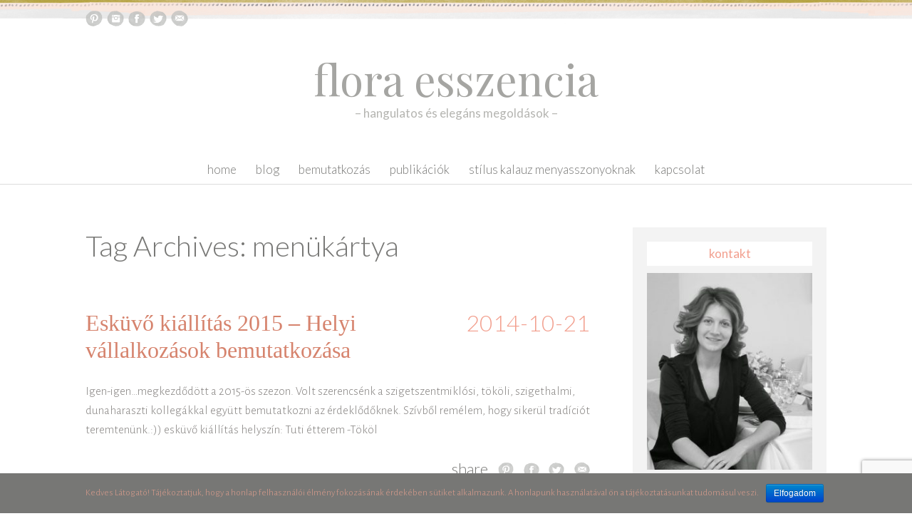

--- FILE ---
content_type: text/html; charset=UTF-8
request_url: https://floraesszencia.hu/tag/menukartya/
body_size: 24449
content:
<!DOCTYPE html>
<html id="master" lang="hu">
<head>
<meta charset="UTF-8">
	<meta name="viewport" content="width=device-width, initial-scale=1">
<link rel="profile" href="http://gmpg.org/xfn/11">
<link rel="pingback" href="https://floraesszencia.hu/xmlrpc.php">


<title>menükártya Archives - flora esszencia</title>

<!-- This site is optimized with the Yoast SEO plugin v13.0 - https://yoast.com/wordpress/plugins/seo/ -->
<meta name="robots" content="max-snippet:-1, max-image-preview:large, max-video-preview:-1"/>
<link rel="canonical" href="https://floraesszencia.hu/tag/menukartya/" />
<meta property="og:locale" content="hu_HU" />
<meta property="og:type" content="object" />
<meta property="og:title" content="menükártya Archives - flora esszencia" />
<meta property="og:url" content="https://floraesszencia.hu/tag/menukartya/" />
<meta property="og:site_name" content="flora esszencia" />
<meta name="twitter:card" content="summary" />
<meta name="twitter:title" content="menükártya Archives - flora esszencia" />
<script type='application/ld+json' class='yoast-schema-graph yoast-schema-graph--main'>{"@context":"https://schema.org","@graph":[{"@type":"WebSite","@id":"https://floraesszencia.hu/#website","url":"https://floraesszencia.hu/","name":"flora esszencia","description":"\u2013 hangulatos \u00e9s eleg\u00e1ns megold\u00e1sok \u2013","potentialAction":{"@type":"SearchAction","target":"https://floraesszencia.hu/?s={search_term_string}","query-input":"required name=search_term_string"}},{"@type":"CollectionPage","@id":"https://floraesszencia.hu/tag/menukartya/#webpage","url":"https://floraesszencia.hu/tag/menukartya/","inLanguage":"hu","name":"men\u00fck\u00e1rtya Archives - flora esszencia","isPartOf":{"@id":"https://floraesszencia.hu/#website"}}]}</script>
<!-- / Yoast SEO plugin. -->

<link rel='dns-prefetch' href='//www.google.com' />
<link rel='dns-prefetch' href='//fonts.googleapis.com' />
<link rel='dns-prefetch' href='//s.w.org' />
<link rel="alternate" type="application/rss+xml" title="flora esszencia &raquo; hírcsatorna" href="https://floraesszencia.hu/feed/" />
<link rel="alternate" type="application/rss+xml" title="flora esszencia &raquo; menükártya címke hírcsatorna" href="https://floraesszencia.hu/tag/menukartya/feed/" />
		<script type="text/javascript">
			window._wpemojiSettings = {"baseUrl":"https:\/\/s.w.org\/images\/core\/emoji\/12.0.0-1\/72x72\/","ext":".png","svgUrl":"https:\/\/s.w.org\/images\/core\/emoji\/12.0.0-1\/svg\/","svgExt":".svg","source":{"concatemoji":"https:\/\/floraesszencia.hu\/wp-includes\/js\/wp-emoji-release.min.js?ver=5.3.20"}};
			!function(e,a,t){var n,r,o,i=a.createElement("canvas"),p=i.getContext&&i.getContext("2d");function s(e,t){var a=String.fromCharCode;p.clearRect(0,0,i.width,i.height),p.fillText(a.apply(this,e),0,0);e=i.toDataURL();return p.clearRect(0,0,i.width,i.height),p.fillText(a.apply(this,t),0,0),e===i.toDataURL()}function c(e){var t=a.createElement("script");t.src=e,t.defer=t.type="text/javascript",a.getElementsByTagName("head")[0].appendChild(t)}for(o=Array("flag","emoji"),t.supports={everything:!0,everythingExceptFlag:!0},r=0;r<o.length;r++)t.supports[o[r]]=function(e){if(!p||!p.fillText)return!1;switch(p.textBaseline="top",p.font="600 32px Arial",e){case"flag":return s([127987,65039,8205,9895,65039],[127987,65039,8203,9895,65039])?!1:!s([55356,56826,55356,56819],[55356,56826,8203,55356,56819])&&!s([55356,57332,56128,56423,56128,56418,56128,56421,56128,56430,56128,56423,56128,56447],[55356,57332,8203,56128,56423,8203,56128,56418,8203,56128,56421,8203,56128,56430,8203,56128,56423,8203,56128,56447]);case"emoji":return!s([55357,56424,55356,57342,8205,55358,56605,8205,55357,56424,55356,57340],[55357,56424,55356,57342,8203,55358,56605,8203,55357,56424,55356,57340])}return!1}(o[r]),t.supports.everything=t.supports.everything&&t.supports[o[r]],"flag"!==o[r]&&(t.supports.everythingExceptFlag=t.supports.everythingExceptFlag&&t.supports[o[r]]);t.supports.everythingExceptFlag=t.supports.everythingExceptFlag&&!t.supports.flag,t.DOMReady=!1,t.readyCallback=function(){t.DOMReady=!0},t.supports.everything||(n=function(){t.readyCallback()},a.addEventListener?(a.addEventListener("DOMContentLoaded",n,!1),e.addEventListener("load",n,!1)):(e.attachEvent("onload",n),a.attachEvent("onreadystatechange",function(){"complete"===a.readyState&&t.readyCallback()})),(n=t.source||{}).concatemoji?c(n.concatemoji):n.wpemoji&&n.twemoji&&(c(n.twemoji),c(n.wpemoji)))}(window,document,window._wpemojiSettings);
		</script>
		<style type="text/css">
img.wp-smiley,
img.emoji {
	display: inline !important;
	border: none !important;
	box-shadow: none !important;
	height: 1em !important;
	width: 1em !important;
	margin: 0 .07em !important;
	vertical-align: -0.1em !important;
	background: none !important;
	padding: 0 !important;
}
</style>
	<link rel='stylesheet' id='wp-block-library-css'  href='https://floraesszencia.hu/wp-includes/css/dist/block-library/style.min.css?ver=5.3.20' type='text/css' media='all' />
<link rel='stylesheet' id='contact-form-7-css'  href='https://floraesszencia.hu/wp-content/plugins/contact-form-7/includes/css/styles.css?ver=5.1.6' type='text/css' media='all' />
<link rel='stylesheet' id='cookie-notice-front-css'  href='https://floraesszencia.hu/wp-content/plugins/cookie-notice/css/front.min.css?ver=5.3.20' type='text/css' media='all' />
<link rel='stylesheet' id='wc-gallery-style-css'  href='https://floraesszencia.hu/wp-content/plugins/wc-gallery/includes/css/style.css?ver=1.67' type='text/css' media='all' />
<link rel='stylesheet' id='wc-gallery-popup-style-css'  href='https://floraesszencia.hu/wp-content/plugins/wc-gallery/includes/css/magnific-popup.css?ver=1.1.0' type='text/css' media='all' />
<link rel='stylesheet' id='wc-gallery-flexslider-style-css'  href='https://floraesszencia.hu/wp-content/plugins/wc-gallery/includes/vendors/flexslider/flexslider.css?ver=2.6.1' type='text/css' media='all' />
<link rel='stylesheet' id='wc-gallery-owlcarousel-style-css'  href='https://floraesszencia.hu/wp-content/plugins/wc-gallery/includes/vendors/owlcarousel/assets/owl.carousel.css?ver=2.1.4' type='text/css' media='all' />
<link rel='stylesheet' id='wc-gallery-owlcarousel-theme-style-css'  href='https://floraesszencia.hu/wp-content/plugins/wc-gallery/includes/vendors/owlcarousel/assets/owl.theme.default.css?ver=2.1.4' type='text/css' media='all' />
<link rel='stylesheet' id='wc-shortcodes-style-css'  href='https://floraesszencia.hu/wp-content/plugins/wc-shortcodes/public/assets/css/style.css?ver=3.46' type='text/css' media='all' />
<link rel='stylesheet' id='wpcanvas2-google-web-fonts-css'  href='//fonts.googleapis.com/css?family=Alegreya+Sans%3A300%2C300italic%2C700%2C700italic%7CPlayfair+Display%3Aregular%2Citalic%7CLato%3Aregular%2Citalic%2C300%2C300italic%2C200%2C200italic%7CRaleway%3A300%2C300italic&#038;subset=latin&#038;ver=5.3.20' type='text/css' media='all' />
<link rel='stylesheet' id='wpcanvas2-style-css'  href='https://floraesszencia.hu/wp-content/themes/marykate-premium/style.css?ver=2.65.1' type='text/css' media='all' />
<link rel='stylesheet' id='wpcanvas2-anmation-css'  href='https://floraesszencia.hu/wp-content/themes/marykate-premium/css/animation.css?ver=2.65.1' type='text/css' media='all' />
<link rel='stylesheet' id='wpcanvas2-print-css'  href='https://floraesszencia.hu/wp-content/themes/marykate-premium/css/print.css?ver=2.65.1' type='text/css' media='all' />
<link rel='stylesheet' id='wordpresscanvas-font-awesome-css'  href='https://floraesszencia.hu/wp-content/plugins/wc-shortcodes/public/assets/css/font-awesome.min.css?ver=4.7.0' type='text/css' media='all' />
<script type='text/javascript' src='https://floraesszencia.hu/wp-includes/js/jquery/jquery.js?ver=1.12.4-wp'></script>
<script type='text/javascript' src='https://floraesszencia.hu/wp-includes/js/jquery/jquery-migrate.min.js?ver=1.4.1'></script>
<script type='text/javascript'>
/* <![CDATA[ */
var cnArgs = {"ajaxurl":"https:\/\/floraesszencia.hu\/wp-admin\/admin-ajax.php","hideEffect":"fade","onScroll":"no","onScrollOffset":"100","onClick":"","cookieName":"cookie_notice_accepted","cookieValue":"true","cookieTime":"2592000","cookiePath":"\/","cookieDomain":"","redirection":"","cache":"","refuse":"no","revoke_cookies":"0","revoke_cookies_opt":"automatic","secure":"1"};
/* ]]> */
</script>
<script type='text/javascript' src='https://floraesszencia.hu/wp-content/plugins/cookie-notice/js/front.min.js?ver=1.2.50'></script>
<link rel='https://api.w.org/' href='https://floraesszencia.hu/wp-json/' />
<link rel="EditURI" type="application/rsd+xml" title="RSD" href="https://floraesszencia.hu/xmlrpc.php?rsd" />
<link rel="wlwmanifest" type="application/wlwmanifest+xml" href="https://floraesszencia.hu/wp-includes/wlwmanifest.xml" /> 
<meta name="generator" content="WordPress 5.3.20" />
<style type="text/css">body { background-image:none;background-repeat:repeat-x;background-position:center top;background-attachment:scroll;background-color:#ffffff;}body,button,input,select,textarea {font-family:"Alegreya Sans";-webkit-font-smoothing:antialiased;-moz-osx-font-smoothing:grayscale;font-size:17px;font-style:normal;font-weight:300;text-transform:none;color:#84817f;}caption {font-size:19px;}body {line-height:1.6;}th, dt,b, strong {font-weight:bold;}caption {font-weight:300;}.no-comments,.comment-navigation {font-size:21px;}.entry-caption,.archive-meta,.wp-caption-text,.comment-metadata {font-size:15px;}pre, code, kbd, tt, var {font-size:15px;}hr {background-color:#f3f3f3;}a,a:visited,a:focus,a:active {color:#d69b8b;}a:hover {color:#f29f8e;}.blog .page-title, .archive .page-title,.search .page-title {font-family:"Lato";-webkit-font-smoothing:antialiased;-moz-osx-font-smoothing:grayscale;font-size:40px;font-style:normal;font-weight:300;text-transform:none;line-height:1.3;color:#777775;}h1,h2,h3 {font-family:"Palatino Linotype";-webkit-font-smoothing:antialiased;-moz-osx-font-smoothing:grayscale;font-style:normal;font-weight:normal;text-transform:none;line-height:1.2;color:#f29f8e;}h1 strong, h1 b,h2 strong, h2 b,h3 strong, h3 b {font-weight:normal;}h1 a, h2 a, h3 a,h1 a:visited, h2 a:visited, h3 a:visited,h1 a:focus, h2 a:focus, h3 a:focus,h1 a:active, h2 a:active, h3 a:active {color:#d6836d;}h1 a:hover, h2 a:hover, h3 a:hover {color:#f2755c;}h4,h4 strong,h4 b,h4 a,h4 a:visited,h4 a:focus,h4 a:active {font-family:"Alegreya Sans";-webkit-font-smoothing:antialiased;-moz-osx-font-smoothing:grayscale;font-style:normal;font-weight:normal;text-transform:uppercase;color:#3a3a3a;}h5, h6,h5 strong, h6 strong,h5 b, h6 b,h5 a, h6 a,h5 a:visited, h6 a:visited,h5 a:focus, h6 a:focus,h5 a:active, h6 a:active {font-family:"Alegreya Sans";-webkit-font-smoothing:antialiased;-moz-osx-font-smoothing:grayscale;font-style:normal;font-weight:bold;text-transform:none;color:#84817f;}h4 a:hover, h5 a:hover, h6 a:hover {color:#f29f8e;}h1 {font-size:32px;}h2 {font-size:28px;}h3 {font-size:24px;}h4 {font-size:18px;}h5 {font-size:16px;}h6 {font-size:15px;}#master .select2-container .select2-choice,#master .select2-drop-active,#master .woocommerce select,#master .woocommerce input,#master .woocommerce textarea,select,input,textarea {color:#c9c8c7;border-color:#f3f3f3;}#master .woocommerce select:focus,#master .woocommerce input:focus,#master .woocommerce textarea:focus,select:focus,input:focus,textarea:focus {border-color:#f29f8e;}.site-boundary {width:1100px;}.site-padding,.site-header,.main-navigation .menu,.site-content,.footer-widget-area,.site-info {padding-left:30px;padding-right:30px;}.display-sidebar .content-area {width:708px;}.display-sidebar .widget-area {width:272px;}a.more-link,#wrap .wc-shortcodes-filtering .wc-shortcodes-term,#wrap #page a.button,#wrap #page button.button,#wrap #page input.button,#wrap #page #respond input#submit,#wrap #page #content input.button,#wrap #page .woocommerce-pagination a,#wrap #page .woocommerce-pagination span,#wrap .wc-shortcodes-button,body #infinite-handle span,.comment-navigation a,.paging-navigation a,.paging-navigation span,.post-navigation a,button,input[type="button"],input[type="reset"],input[type="submit"] {font-family:"Lato";-webkit-font-smoothing:antialiased;-moz-osx-font-smoothing:grayscale;font-size:17px;font-style:normal;font-weight:normal;text-transform:none;padding-top:10px;padding-bottom:10px;padding-left:15px;padding-right:15px;}a.more-link,#wrap .wc-shortcodes-filtering .wc-shortcodes-term,#wrap #page a.button,#wrap #page button.button,#wrap #page input.button,#wrap #page #respond input#submit,#wrap #page #content input.button,#wrap #page .woocommerce-pagination a,#wrap #page .woocommerce-pagination span,body #infinite-handle span,.comment-navigation a,.paging-navigation a,.post-navigation a,button,input[type="button"],input[type="reset"],input[type="submit"],a.more-link:visited,#wrap .wc-shortcodes-filtering .wc-shortcodes-term:visited,#wrap #page a.button:visited,#wrap #page button.button:visited,#wrap #page input.button:visited,#wrap #page #respond input#submit:visited,#wrap #page #content input.button:visited,#wrap #page .woocommerce-pagination a:visited,#wrap #page .woocommerce-pagination span:visited,body #infinite-handle span:visited,.comment-navigation a:visited,.paging-navigation a:visited,.post-navigation a:visited,button:visited,input[type="button"]:visited,input[type="reset"]:visited,input[type="submit"]:visited,a.more-link:focus,#wrap .wc-shortcodes-filtering .wc-shortcodes-term:focus,#wrap #page a.button:focus,#wrap #page button.button:focus,#wrap #page input.button:focus,#wrap #page #respond input#submit:focus,#wrap #page #content input.button:focus,#wrap #page .woocommerce-pagination a:focus,#wrap #page .woocommerce-pagination span:focus,body #infinite-handle span:focus,.comment-navigation a:focus,.paging-navigation a:focus,.post-navigation a:focus,button:focus,input[type="button"]:focus,input[type="reset"]:focus,input[type="submit"]:focus,a.more-link:active,#wrap .wc-shortcodes-filtering .wc-shortcodes-term:active,#wrap #page a.button:active,#wrap #page button.button:active,#wrap #page input.button:active,#wrap #page #respond input#submit:active,#wrap #page #content input.button:active,#wrap #page .woocommerce-pagination a:active,#wrap #page .woocommerce-pagination span:active,body #infinite-handle span:active,.comment-navigation a:active,.paging-navigation a:active,.post-navigation a:active,button:active,input[type="button"]:active,input[type="reset"]:active,input[type="submit"]:active {color:#878787;background-color:#f2b5b5;border-color:#f2b5b5;}a.more-link:hover,#wrap .wc-shortcodes-filtering .wc-shortcodes-term:hover,#wrap #page a.button:hover,#wrap #page button.button:hover,#wrap #page input.button:hover,#wrap #page #respond input#submit:hover,#wrap #page #content input.button:hover,#wrap #page .woocommerce-pagination a:hover,#wrap #page .woocommerce-pagination span:hover,body #infinite-handle span:hover,.comment-navigation a:hover,.paging-navigation a:hover,.post-navigation a:hover,button:hover,input[type="button"]:hover,input[type="reset"]:hover,input[type="submit"]:hover {color:#f2b5b5;background-color:#878787;border-color:#878787;}#wrap #page .woocommerce-pagination span.current,#wrap #page .woocommerce-pagination span.dots,.paging-navigation span {color:#f2b5b5;background-color:#878787;border-color:#878787;}.wc-shortcodes-font-awesome-enabled #infinite-handle span,.wc-shortcodes-font-awesome-enabled .comment-navigation .nav-previous a,.wc-shortcodes-font-awesome-enabled .navigation .prev.page-numbers,.wc-shortcodes-font-awesome-enabled .paging-navigation .nav-previous a,.wc-shortcodes-font-awesome-enabled .post-navigation .nav-previous a {padding-left:30px;}.wc-shortcodes-font-awesome-enabled #infinite-handle span:before,.wc-shortcodes-font-awesome-enabled .comment-navigation .nav-previous a:before,.wc-shortcodes-font-awesome-enabled .navigation .prev.page-numbers:before,.wc-shortcodes-font-awesome-enabled .paging-navigation .nav-previous a:before,.wc-shortcodes-font-awesome-enabled .post-navigation .nav-previous a:before {bottom:10px;left:15px;}.wc-shortcodes-font-awesome-enabled a.more-link,.wc-shortcodes-font-awesome-enabled .comment-navigation .nav-next a,.wc-shortcodes-font-awesome-enabled .navigation .next.page-numbers,.wc-shortcodes-font-awesome-enabled .paging-navigation .nav-next a,.wc-shortcodes-font-awesome-enabled .post-navigation .nav-next a {padding-right:30px;}.wc-shortcodes-font-awesome-enabled a.more-link:after,.wc-shortcodes-font-awesome-enabled .comment-navigation .nav-next a:after,.wc-shortcodes-font-awesome-enabled .navigation .next.page-numbers:after,.wc-shortcodes-font-awesome-enabled .paging-navigation .nav-next a:after,.wc-shortcodes-font-awesome-enabled .post-navigation .nav-next a:after {bottom:10px;right:15px;}#wrap #page div.product form.cart input,#wrap #page div.product form.cart button,#wrap #page table.shop_table .quantity input,#wrap #page table.shop_table .actions input,.page-content .search-form *,.post-password-form p * {height:38px;}.header-container { background-image:url('https://floraesszencia.hu/wp-content/themes/marykate-premium/img/header-background.png');background-repeat:repeat-x;background-position:center top;}.site-title {padding-bottom:10px;font-family:"Playfair Display";-webkit-font-smoothing:antialiased;-moz-osx-font-smoothing:grayscale;font-size:60px;font-style:normal;font-weight:normal;text-transform:lowercase;line-height:1.0;}.site-title b,.site-title strong {font-weight:normal;}.site-title,.site-title a,.site-title a:active,.site-title a:focus,.site-title a:visited,.site-title a:hover {color:#a5a5a2;}.site-description {font-family:"Lato";-webkit-font-smoothing:antialiased;-moz-osx-font-smoothing:grayscale;font-size:17px;font-style:normal;font-weight:normal;text-transform:none;line-height:1.0;color:#b5b5b1;}.site-description b,.site-description strong {font-weight:normal;}.site-branding {padding-top:80px;padding-bottom:20px;}.site-logo {padding-bottom:20px;}.main-navigation .menu-toggle,.main-navigation a,.main-navigation a:visited,.main-navigation a:focus,.main-navigation a:active {color:#777775;}.main-navigation li:hover > a {color:#f2755c;}.main-navigation .menu-toggle,.main-navigation a {padding-top:12px;padding-bottom:12px;}.main-navigation a {padding-left:12px;padding-right:12px;}.main-navigation .menu-toggle,.nav-container {border-color:#dddddd;background-color:#ffffff;}.main-navigation .menu-toggle,.main-navigation {font-family:"Lato";-webkit-font-smoothing:antialiased;-moz-osx-font-smoothing:grayscale;font-size:17px;font-style:normal;font-weight:300;text-transform:lowercase;line-height:1.0;}.nav-bottom-border,.nav-container {border-color:#dddddd;}.main-navigation b,.main-navigation strong {font-weight:300;}#wrap .main-navigation ul ul li {border-color:#dddddd;}.main-navigation ul ul li a {background-color:#f3f3f3;}.main-navigation ul ul a {padding-top:10px;padding-bottom:10px;}.main-navigation ul ul a,.main-navigation ul ul a:visited,.main-navigation ul ul a:focus,.main-navigation ul ul a:active {color:#a8a8a8;}.main-navigation ul ul a:hover {color:#f29f8e;}.site-content { background-color:#ffffff;padding-top:60px;padding-bottom:60px;}.entry-meta,.entry-meta a,.entry-meta a:visited,.entry-meta a:focus,.entry-meta a:hover,.entry-meta a:active {font-family:"Lato";-webkit-font-smoothing:antialiased;-moz-osx-font-smoothing:grayscale;font-size:32px;font-style:normal;font-weight:200;text-transform:none;line-height:1.2;color:#f29f8e;}.entry-meta b,.entry-meta strong {font-weight:200;}blockquote {font-family:"Lato";-webkit-font-smoothing:antialiased;-moz-osx-font-smoothing:grayscale;font-size:22px;font-style:italic;font-weight:normal;text-transform:none;line-height:1.5;background-color:#f5f5f5;border-left-color:#e6e6e6;}blockquote b,blockquote strong {font-weight:normal;}.post-meta,.post-meta a,.post-meta a:visited,.post-meta a:focus,.post-meta a:active {font-family:"Lato";-webkit-font-smoothing:antialiased;-moz-osx-font-smoothing:grayscale;font-size:22px;font-style:normal;font-weight:300;text-transform:lowercase;color:#777775;text-decoration:none;}.post-meta a:hover {color:#f29f8e;}.post-meta b,.post-meta strong {font-weight:300;}body .wc-shortcodes-share-buttons li a img {max-height:22px;}.author-info,.site-main > .hentry,.search .wpc2-post,.blog .hentry,.archive .hentry {border-color:#f3f3f3;}#wrap .entry-caption,#wrap .wp-caption-text {background-color:#f3f3f3;}#wrap .wpc2-thumbnail-grid .gallery-caption {background-color:rgb(243,243,243);background-color:rgba(243,243,243,0.9);}#wrap .entry-caption,#wrap .entry-caption *,#wrap .wp-caption-text,#wrap .wp-caption-text * {color:#777777;}#wrap .wp-caption-text a,#wrap .wp-caption-text a:hover,#wrap .wp-caption-text a:active,#wrap .wp-caption-text a:focus,#wrap .wp-caption-text a:visited {color:#f29f8e;}#wrap .comment-body {background-color:#f5f5f5;}#wrap .comment-body:before {border-right-color:#f5f5f5;}#wrap .comment-metadata a {color:#dcdcdc;}#wrap .comment-metadata a:hover {color:#d2d2d2;}#wrap .archive-meta,#wrap .archive-meta a,#wrap .archive-meta a:active,#wrap .archive-meta a:focus,#wrap .archive-meta a:visited {}#wrap .archive-meta a:hover {}#wrap .yarpp-related h3 {font-weight:normal !important;font-size:24px !important;text-transform:none !important;}#wrap .yarpp-related a,#wrap .yarpp-related a .yarpp-thumbnail-title {font-weight:300 !important;}#wrap .wc-gallery .gallery-caption p {font-size:15px;}#wrap .wc-image-links .gallery-caption a,#wrap .wc-image-links .gallery-caption h3 {background-color:#ffffff;color:#f29f8e;}#wrap .wc-gallery-captions-onhover .wp-caption-text,#wrap .wc-gallery-captions-showon .wp-caption-text {background-color:rgb(243,243,243);background-color:rgba(243,243,243,0.9);}#wrap .wc-shortcodes-button.wc-shortcodes-button-primary:visited,#wrap .wc-shortcodes-button.wc-shortcodes-button-primary {color:#ffffff;background-color:#f1c1b6;border-color:#f1c1b6;}#wrap .wc-shortcodes-button.wc-shortcodes-button-primary:hover {background-color:#ecbcb1;border-color:#ecbcb1;}#wrap .wc-shortcodes-button.wc-shortcodes-button-secondary:visited,#wrap .wc-shortcodes-button.wc-shortcodes-button-secondary {color:#ffffff;background-color:#f2cdcb;border-color:#f2cdcb;}#wrap .wc-shortcodes-button.wc-shortcodes-button-secondary:hover {background-color:#edc8c6;border-color:#edc8c6;}#wrap .wc-shortcodes-button.wc-shortcodes-button-inverse:visited,#wrap .wc-shortcodes-button.wc-shortcodes-button-inverse {color:#f1c1b6;background-color:#d6d2d1;border-color:#d6d2d1;}#wrap .wc-shortcodes-button.wc-shortcodes-button-inverse:hover {background-color:#d1cdcc;border-color:#d1cdcc;}#wrap .wc-shortcodes-button.wc-shortcodes-button-success:visited,#wrap .wc-shortcodes-button.wc-shortcodes-button-success {color:#efffef;background-color:#5cb85c;border-color:#5cb85c;}#wrap .wc-shortcodes-button.wc-shortcodes-button-success:hover {background-color:#57b357;border-color:#57b357;}#wrap .wc-shortcodes-button.wc-shortcodes-button-warning:visited,#wrap .wc-shortcodes-button.wc-shortcodes-button-warning {color:#fff2e8;background-color:#f0ad4e;border-color:#f0ad4e;}#wrap .wc-shortcodes-button.wc-shortcodes-button-warning:hover {background-color:#eba849;border-color:#eba849;}#wrap .wc-shortcodes-button.wc-shortcodes-button-danger:visited,#wrap .wc-shortcodes-button.wc-shortcodes-button-danger {color:#ffe8e8;background-color:#d9534f;border-color:#d9534f;}#wrap .wc-shortcodes-button.wc-shortcodes-button-danger:hover {background-color:#d44e4a;border-color:#d44e4a;}#wrap .wc-shortcodes-button.wc-shortcodes-button-info:visited,#wrap .wc-shortcodes-button.wc-shortcodes-button-info {color:#eff9ff;background-color:#5bc0de;border-color:#5bc0de;}#wrap .wc-shortcodes-button.wc-shortcodes-button-info:hover {background-color:#56bbd9;border-color:#56bbd9;}#wrap .wc-shortcodes-testimonial .wc-shortcodes-testimonial-content {font-family:"Lato";-webkit-font-smoothing:antialiased;-moz-osx-font-smoothing:grayscale;font-size:22px;font-style:italic;font-weight:normal;text-transform:none;line-height:1.5;}#wrap .wc-shortcodes-testimonial-content { border-top-color:#e6e6e6;background-color:#f5f5f5;color:#84817f;}#wrap .wc-shortcodes-testimonial-content:after {border-right-color:#f5f5f5;}#wrap .wc-shortcodes-testimonial-right .wc-shortcodes-testimonial-content:after {border-left-color:#f5f5f5;}#wrap .wc-shortcodes-accordion {}#wrap .wc-shortcodes-accordion .wc-shortcodes-accordion-trigger {border-color:#f3f3f3;}#wrap .wc-shortcodes-accordion .wc-shortcodes-accordion-content {border-color:#f3f3f3;}.wc-shortcodes-toggle {}.wc-shortcodes-toggle .wc-shortcodes-toggle-trigger {border-color:#f3f3f3;}.wc-shortcodes-toggle .wc-shortcodes-toggle-container {border-color:#f3f3f3;}.wc-shortcodes-tabs {}.wc-shortcodes-tabs ul.wcs-tabs-nav {border-color:#f3f3f3;}.wc-shortcodes-tabs ul.wcs-tabs-nav li a {border-color:#f3f3f3;}.wc-shortcodes-tabs ul.wcs-tabs-nav .wcs-state-active a {background-color:#ffffff;}.wc-shortcodes-tabs ul.wcs-tabs-nav .wcs-state-active a:hover { }.wc-shortcodes-tabs .tab-content {background-color:#ffffff;border-color:#f3f3f3;}.wc-shortcodes-divider.wc-shortcodes-divider-style-solid,.wc-shortcodes-divider.wc-shortcodes-divider-style-dotted,.wc-shortcodes-divider.wc-shortcodes-divider-style-dashed,.wc-shortcodes-divider.wc-shortcodes-divider-line-double.wc-shortcodes-divider-style-solid,.wc-shortcodes-divider.wc-shortcodes-divider-line-double.wc-shortcodes-divider-style-dotted,.wc-shortcodes-divider.wc-shortcodes-divider-line-double.wc-shortcodes-divider-style-dashed,.wc-shortcodes-divider.wc-shortcodes-divider-line-double.wc-shortcodes-divider-style-solid:before,.wc-shortcodes-divider.wc-shortcodes-divider-line-double.wc-shortcodes-divider-style-dotted:before,.wc-shortcodes-divider.wc-shortcodes-divider-line-double.wc-shortcodes-divider-style-dashed:before {border-color:#f3f3f3;}#wrap .wc-shortcodes-box-primary {background-color:#f1c1b6;border-color:#f1c1b6;}#wrap .wc-shortcodes-box-primary * {color:#ffffff;}#wrap .wc-shortcodes-box-secondary {background-color:#f2cdcb;border-color:#f2cdcb;}#wrap .wc-shortcodes-box-secondary * {color:#ffffff;}#wrap .wc-shortcodes-box-inverse {background-color:#d6d2d1;border-color:#d6d2d1;}#wrap .wc-shortcodes-box-inverse * {color:#f1c1b6;}#wrap .wc-shortcodes-box-success {background-color:#5cb85c;border-color:#5cb85c;}#wrap .wc-shortcodes-box-success * {color:#efffef;}#wrap .wc-shortcodes-box-warning {background-color:#f0ad4e;border-color:#f0ad4e;}#wrap .wc-shortcodes-box-warning * {color:#fff2e8;}#wrap .wc-shortcodes-box-danger {background-color:#d9534f;border-color:#d9534f;}#wrap .wc-shortcodes-box-danger * {color:#ffe8e8;}#wrap .wc-shortcodes-box-info {background-color:#5bc0de;border-color:#5bc0de;}#wrap .wc-shortcodes-box-info * {color:#eff9ff;}#wrap .wc-shortcodes-pricing .wc-shortcodes-pricing-header {background:#f1c1b6;color:#ffffff;border-color:#e2b2a7;}#wrap .wc-shortcodes-pricing .wc-shortcodes-pricing-header h5 {color:#ffffff;}#wrap .wc-shortcodes-pricing .wc-shortcodes-pricing-cost {border-top-color:#e2b2a7;}#wrap .wc-shortcodes-pricing .wc-shortcodes-pricing-content {background:#ffffff;border-left-color:#e6e6e6;border-right-color:#e6e6e6;}#wrap .wc-shortcodes-pricing .wc-shortcodes-pricing-content ul li {border-bottom-color:#e6e6e6;}#wrap .wc-shortcodes-pricing .wc-shortcodes-pricing-content ul li:nth-child(2n+2) {background:#f5f5f5;}#wrap .wc-shortcodes-pricing .wc-shortcodes-pricing-button {border-color:#e6e6e6;}#master #wrap .wc-shortcodes-pricing .wc-shortcodes-button:visited,#master #wrap .wc-shortcodes-pricing .wc-shortcodes-button {color:#ffffff;background-color:#f1c1b6;border-color:#ecbcb1;}#master #wrap .wc-shortcodes-pricing .wc-shortcodes-button:hover {background-color:#ecbcb1;}#wrap .wc-shortcodes-pricing.wc-shortcodes-pricing-type-secondary .wc-shortcodes-pricing-header {background:#f2cdcb;color:#ffffff;border-color:#e3bebc;}#wrap .wc-shortcodes-pricing.wc-shortcodes-pricing-type-secondary .wc-shortcodes-pricing-header h5 {color:#ffffff;}#wrap .wc-shortcodes-pricing.wc-shortcodes-pricing-type-secondary .wc-shortcodes-pricing-cost {border-top-color:#e3bebc;}#master #wrap .wc-shortcodes-pricing.wc-shortcodes-pricing-type-secondary .wc-shortcodes-button:visited,#master #wrap .wc-shortcodes-pricing.wc-shortcodes-pricing-type-secondary .wc-shortcodes-button {color:#ffffff;background-color:#f2cdcb;border-color:#edc8c6;}#master #wrap .wc-shortcodes-pricing.wc-shortcodes-pricing-type-secondary .wc-shortcodes-button:hover {background-color:#edc8c6;}#wrap .wc-shortcodes-pricing.wc-shortcodes-pricing-type-inverse .wc-shortcodes-pricing-header {background:#d6d2d1;color:#f1c1b6;border-color:#c7c3c2;}#wrap .wc-shortcodes-pricing.wc-shortcodes-pricing-type-inverse .wc-shortcodes-pricing-header h5 {color:#f1c1b6;}#wrap .wc-shortcodes-pricing.wc-shortcodes-pricing-type-inverse .wc-shortcodes-pricing-cost {border-top-color:#c7c3c2;}#master #wrap .wc-shortcodes-pricing.wc-shortcodes-pricing-type-inverse .wc-shortcodes-button:visited,#master #wrap .wc-shortcodes-pricing.wc-shortcodes-pricing-type-inverse .wc-shortcodes-button {color:#f1c1b6;background-color:#d6d2d1;border-color:#d1cdcc;}#master #wrap .wc-shortcodes-pricing.wc-shortcodes-pricing-type-inverse .wc-shortcodes-button:hover {background-color:#d1cdcc;}#wrap .wc-shortcodes-highlight-yellow, .wc-shortcodes-highlight-yellow a {background:#faeb48;color:#695d43;}#wrap .wc-shortcodes-highlight-blue, .wc-shortcodes-highlight-blue a {background:#e9f7fe;color:#5091b2;}#wrap .wc-shortcodes-highlight-green, .wc-shortcodes-highlight-green a {background:#d3e8da;color:#5f9025;}#wrap .wc-shortcodes-highlight-red, .wc-shortcodes-highlight-red a {background:#ffe9e9;color:#de5959;}#wrap .wc-shortcodes-highlight-gray, .wc-shortcodes-highlight-gray a {background:#f5f5f5;color:#555555;}#wrap .wc-shortcodes-post-border {border-color:#f3f3f3;}#wrap .wc-shortcodes-term-active {color:#f29f8e;}#wrap .wc-shortcodes-posts .wc-shortcodes-post-box {background:#ffffff;}#wrap .wc-shortcodes-comments-link a {background-color:#f5f5f5;}#wrap .wc-shortcodes-comments-link a:after {border-left-color:#f5f5f5;}#wrap .wc-shortcodes-countdown {border-color:#e6e6e6;background-color:#f5f5f5;}#wrap .wc-shortcodes-countdown.countdown_holding div {color:#84817f;}#wrap .wc-shortcodes-countdown .countdown_section {border-color:#e6e6e6;}#wrap .entry-footer .wc-shortcodes-social-icons li i {color:#999999;}#wrap .entry-footer .wc-shortcodes-social-icons li a:hover i {color:#8f8f8f;}#wrap .entry-footer .wc-shortcodes-share-buttons li a:hover i {color:#f29f8e;}#wrap .wc-shortcodes-share-buttons-format-icon li i,#wrap .entry-footer .wc-shortcodes-share-buttons li i {font-size:22px;height:22px;line-height:22px;width:auto;}pre {background-color:#f5f5f5;color:#84817f;}#wrap .wc-shortcodes-skillbar {background-color:#f5f5f5;}#master .woocommerce div.product form.cart .variations label,#master .woocommerce-page div.product form.cart .variations label,#master .woocommerce #content div.product form.cart .variations label,#master .woocommerce-page #content div.product form.cart .variations label,#master .woocommerce table.shop_attributes th,#master .woocommerce-page table.shop_attributes th,#master .woocommerce table.shop_table th,#master .woocommerce-page table.shop_table th,#master .woocommerce table.shop_table tfoot td,#master .woocommerce-page table.shop_table tfoot td,#master .woocommerce table.shop_table tfoot th,#master .woocommerce-page table.shop_table tfoot th,#master .woocommerce td.product-name dl.variation dt,#master .woocommerce-page td.product-name dl.variation dt,#master .woocommerce table.cart a.remove,#master .woocommerce-page table.cart a.remove,#master .woocommerce #content table.cart a.remove,#master .woocommerce-page #content table.cart a.remove,#master .woocommerce ul.cart_list li a,#master .woocommerce-page ul.cart_list li a,#master .woocommerce ul.product_list_widget li a,#master .woocommerce-page ul.product_list_widget li a,#master .woocommerce ul.cart_list li dl dt,#master .woocommerce-page ul.cart_list li dl dt,#master .woocommerce ul.product_list_widget li dl dt,#master .woocommerce-page ul.product_list_widget li dl dt,#master .woocommerce form .form-row .required,#master .woocommerce-page form .form-row .required,#master .woocommerce ul#shipping_method .amount,#master .woocommerce-page ul#shipping_method .amount,#master .woocommerce ol.commentlist.notes li.note p.meta,#master .woocommerce-page ol.commentlist.notes li.note p.meta {font-weight:bold;}#wrap .woocommerce span.onsale,#master .woocommerce span.onsale,#master .woocommerce-page span.onsale,#master .woocommerce ul.products li.product .price,#master .woocommerce-page ul.products li.product .price,#master .woocommerce div.product .woocommerce-tabs ul.tabs li a,#master .woocommerce-page div.product .woocommerce-tabs ul.tabs li a,#master .woocommerce #content div.product .woocommerce-tabs ul.tabs li a,#master .woocommerce-page #content div.product .woocommerce-tabs ul.tabs li a,#master .woocommerce .quantity input.qty,#master .woocommerce-page .quantity input.qty,#master .woocommerce #content .quantity input.qty,#master .woocommerce-page #content .quantity input.qty,#master .woocommerce table.shop_table td small,#master .woocommerce-page table.shop_table td small,#master .woocommerce .cart-collaterals .shipping_calculator .shipping-calculator-button:after,#master .woocommerce-page .cart-collaterals .shipping_calculator .shipping-calculator-button:after,#master .woocommerce .checkout .create-account small,#master .woocommerce-page .checkout .create-account small,#master .woocommerce #payment ul.payment_methods li,#master .woocommerce-page #payment ul.payment_methods li,#master .woocommerce #payment div.payment_box span.help,#master .woocommerce-page #payment div.payment_box span.help,#master .woocommerce ul.digital-downloads li:before,#master .woocommerce-page ul.digital-downloads li:before,#master .woocommerce .widget_layered_nav ul li.chosen a:before,#master .woocommerce-page .widget_layered_nav ul li.chosen a:before,#master .woocommerce .widget_layered_nav_filters ul li a:before,#master .woocommerce-page .widget_layered_nav_filters ul li a:before {font-weight:300;}#master .woocommerce #payment div.payment_box,#master .woocommerce-page #payment div.payment_box,#master .woocommerce div.product .woocommerce-tabs ul.tabs li,#master .woocommerce-page div.product .woocommerce-tabs ul.tabs li,#master .woocommerce #content div.product .woocommerce-tabs ul.tabs li,#master .woocommerce-page #content div.product .woocommerce-tabs ul.tabs li {background:#f5f5f5;}#master .woocommerce .widget_price_filter .ui-slider .ui-slider-handle,#master .woocommerce-page .widget_price_filter .ui-slider .ui-slider-handle,#master .woocommerce .widget_price_filter .price_slider_wrapper .ui-widget-content,#master .woocommerce-page .widget_price_filter .price_slider_wrapper .ui-widget-content {background:#e6e6e6;}#master .woocommerce-checkout #payment div.payment_box::before {border-bottom-color:#f5f5f5;}#master .woocommerce #payment div.payment_box:after,#master .woocommerce-page #payment div.payment_box:after {border-bottom-color:#e6e6e6;}#master .woocommerce .woocommerce-message,#master .woocommerce-page .woocommerce-message,#master .woocommerce .woocommerce-error,#master .woocommerce-page .woocommerce-error,#master .woocommerce .woocommerce-info,#master .woocommerce-page .woocommerce-info,#master .woocommerce-checkout #payment,#master .woocommerce div.product .woocommerce-tabs ul.tabs li.active,#master .woocommerce-page div.product .woocommerce-tabs ul.tabs li.active,#master .woocommerce #content div.product .woocommerce-tabs ul.tabs li.active,#master .woocommerce-page #content div.product .woocommerce-tabs ul.tabs li.active {background:#ffffff;}#master .woocommerce .woocommerce-breadcrumb,#master .woocommerce-page .woocommerce-breadcrumb {color:#84817f;}#master .woocommerce .woocommerce-breadcrumb a,#master .woocommerce-page .woocommerce-breadcrumb a {color:#d69b8b;}#master .woocommerce .woocommerce-breadcrumb a:hover,#master .woocommerce-page .woocommerce-breadcrumb a:hover {color:#f29f8e;}#wrap .woocommerce span.onsale,#master .woocommerce span.onsale,#master .woocommerce-page span.onsale {background:#f2cdcb;color:#ffffff;font-size:17px;font-style:normal;font-weight:300;text-transform:none;line-height:1.6;}#master .woocommerce p.stars a,#master .woocommerce-page p.stars a,#master .woocommerce .star-rating span:before,#master .woocommerce-page .star-rating span:before {color:#faeb48;}#master .woocommerce-cart .cart-collaterals .cart_totals tr td,#master .woocommerce-cart .cart-collaterals .cart_totals tr th,#master .woocommerce table.shop_table,#master .woocommerce table.shop_table tbody th,#master .woocommerce table.shop_table tfoot th,#master .woocommerce table.shop_table tfoot td,#master .woocommerce table.shop_table td,#master .entry-content thead th,#master .entry-content thead td,#master .comment-content thead th,#master .comment-content thead td,#master .woocommerce .woocommerce-message,#master .woocommerce-page .woocommerce-message,#master .woocommerce .woocommerce-error,#master .woocommerce-page .woocommerce-error,#master .woocommerce .woocommerce-info,#master .woocommerce-page .woocommerce-info,#master .woocommerce-checkout #payment,#master .woocommerce-checkout #payment ul.payment_methods {border-color:#f3f3f3;}#wrap .contact-form label,#wrap div#jp-relatedposts div.jp-relatedposts-items .jp-relatedposts-post .jp-relatedposts-post-title a {font-weight:bold;}#wrap div#jp-relatedposts h3.jp-relatedposts-headline em:before {border-color:#f3f3f3;}#wrap .tiled-gallery-caption {background-color:rgb(243,243,243);background-color:rgba(243,243,243,0.9);color:#777777;font-size:15px;font-weight:300;}#wrap .tiled-gallery .tiled-gallery-item-small .tiled-gallery-caption {font-size:13px;}.widget_mc4wp_widget .mc4wp-form label {font-weight:300;}.widget_wordpresscanvas_about_me .sidebar-caption {background-color:#ffffff;font-size:15px;}#wrap .jetpack-image-container .wp-caption-text {background-color:#ffffff;font-size:15px;}.sidebar-background {padding:20px;}.widget-area .widget-title {font-family:"Lato";-webkit-font-smoothing:antialiased;-moz-osx-font-smoothing:grayscale;font-size:17px;font-style:normal;font-weight:normal;text-transform:none;line-height:2.0;}.widget-area .widget-title b,.widget-area .widget-title strong {font-weight:normal;}.widget-area {background-color:#f3f3f3;color:#777775;}.widget-area .widget-title,.widget-area .widget-title a,.widget-area .wp-caption-text {color:#f29f8e;background-color:#ffffff;}.widget-area a,.widget-area a:visited,.widget-area a:focus,.widget-area a:active {color:#777775;}.widget-area a:hover {color:#dbaaa6;}.widget-area,.widget-area div,.widget-area span,.widget-area applet,.widget-area object,.widget-area iframe,.widget-area h1,.widget-area h2,.widget-area h3,.widget-area h4,.widget-area h5,.widget-area h6,.widget-area p,.widget-area blockquote,.widget-area pre,.widget-area a,.widget-area abbr,.widget-area acronym,.widget-area address,.widget-area big,.widget-area cite,.widget-area code,.widget-area del,.widget-area dfn,.widget-area em,.widget-area img,.widget-area ins,.widget-area kbd,.widget-area q,.widget-area s,.widget-area samp,.widget-area small,.widget-area strike,.widget-area strong,.widget-area sub,.widget-area sup,.widget-area tt,.widget-area var,.widget-area b,.widget-area u,.widget-area i,.widget-area center,.widget-area dl,.widget-area dt,.widget-area dd,.widget-area ol,.widget-area ul,.widget-area li,.widget-area fieldset,.widget-area form,.widget-area label,.widget-area legend,.widget-area table,.widget-area caption,.widget-area tbody,.widget-area tfoot,.widget-area thead,.widget-area tr,.widget-area th,.widget-area td,.widget-area article,.widget-area aside,.widget-area canvas,.widget-area details,.widget-area embed,.widget-area figure,.widget-area fieldset,.widget-area figcaption,.widget-area footer,.widget-area header,.widget-area hgroup,.widget-area menu,.widget-area nav,.widget-area output,.widget-area ruby,.widget-area section,.widget-area summary,.widget-area time,.widget-area mark,.widget-area audio,.widget-area video {border-color:#cccccc;}.widget-area select,.widget-area input,.widget-area textarea {border-color:#ededed;}.widget-area select:focus,.widget-area input:focus,.widget-area textarea:focus {border-color:#aaaaaa;}.widget-area .widget_recent_entries .post-date {font-size:15px;}.widget-area .widget_calendar tbody td {background-color:#ffffff;}.widget-area .widget_calendar tbody a,.widget-area .widget_calendar tbody a:visited,.widget-area .widget_calendar tbody a:focus,.widget-area .widget_calendar tbody a:active {background-color:#777775;color:#ffffff;}.widget-area .widget_calendar tbody a:hover {background-color:#dbaaa6;}.widget-area button,.widget-area input[type="button"],.widget-area input[type="reset"],.widget-area input[type="submit"],.widget-area button:focus,.widget-area input[type="button"]:focus,.widget-area input[type="reset"]:focus,.widget-area input[type="submit"]:focus,.widget-area button:active,.widget-area input[type="button"]:active,.widget-area input[type="reset"]:active,.widget-area input[type="submit"]:active,.widget-area button:visited,.widget-area input[type="button"]:visited,.widget-area input[type="reset"]:visited,.widget-area input[type="submit"]:visited {color:#d69b8b;background-color:#dbdbdb;border-color:#dbdbdb;}.widget-area button:hover,.widget-area input[type="button"]:hover,.widget-area input[type="reset"]:hover,.widget-area input[type="submit"]:hover {color:#dbdbdb;background-color:#d69b8b;border-color:#d69b8b;}.footer-container {background-color:#f3f3f3;color:#b1b0af;}.site-info {font-size:15px;color:#827f7f;}.site-footer .widget-title {font-family:"Raleway";-webkit-font-smoothing:subpixel-antialiased;-moz-osx-font-smoothing:auto;font-size:17px;font-style:normal;font-weight:300;text-transform:none;line-height:2.0;background-color:#ffffff;}.site-footer .widget-title b,.site-footer .widget-title strong {font-weight:300;}.footer-widget-area .widget { width:450px;}.site-footer .widget-title,.site-footer .widget-title a,.site-footer .wp-caption-text {color:#b1b0af;}.site-info a,.site-info a:visited,.site-info a:focus,.site-info a:active {color:#f1c1b6;}.site-info a:hover {color:#f29f8e;}.site-footer a,.site-footer a:visited,.site-footer a:focus,.site-footer a:active {color:#f1c1b6;}.site-footer a:hover {color:#f29f8e;}.site-footer,.site-footer div,.site-footer span,.site-footer applet,.site-footer object,.site-footer iframe,.site-footer h1,.site-footer h2,.site-footer h3,.site-footer h4,.site-footer h5,.site-footer h6,.site-footer p,.site-footer blockquote,.site-footer pre,.site-footer a,.site-footer abbr,.site-footer acronym,.site-footer address,.site-footer big,.site-footer cite,.site-footer code,.site-footer del,.site-footer dfn,.site-footer em,.site-footer img,.site-footer ins,.site-footer kbd,.site-footer q,.site-footer s,.site-footer samp,.site-footer small,.site-footer strike,.site-footer strong,.site-footer sub,.site-footer sup,.site-footer tt,.site-footer var,.site-footer b,.site-footer u,.site-footer i,.site-footer center,.site-footer dl,.site-footer dt,.site-footer dd,.site-footer ol,.site-footer ul,.site-footer li,.site-footer fieldset,.site-footer form,.site-footer label,.site-footer legend,.site-footer table,.site-footer caption,.site-footer tbody,.site-footer tfoot,.site-footer thead,.site-footer tr,.site-footer th,.site-footer td,.site-footer article,.site-footer aside,.site-footer canvas,.site-footer details,.site-footer embed,.site-footer figure,.site-footer fieldset,.site-footer figcaption,.site-footer footer,.site-footer header,.site-footer hgroup,.site-footer menu,.site-footer nav,.site-footer output,.site-footer ruby,.site-footer section,.site-footer summary,.site-footer time,.site-footer mark,.site-footer audio,.site-footer video {border-color:#f3f3f3;}.site-footer select,.site-footer input,.site-footer textarea {border-color:#ffffff;}.site-footer select:focus,.site-footer input:focus,.site-footer textarea:focus {border-color:#f1c1b6;}.site-footer .widget_recent_entries .post-date {color:#dbdbda;}.site-footer .widget_calendar tbody td {background-color:#dbdbda;}.site-footer .widget_calendar tbody a,.site-footer .widget_calendar tbody a:visited,.site-footer .widget_calendar tbody a:focus,.site-footer .widget_calendar tbody a:active {background-color:#f1c1b6;color:#dbdbda;}.site-footer .widget_calendar tbody a:hover {background-color:#f29f8e;}.site-footer button,.site-footer input[type="button"],.site-footer input[type="reset"],.site-footer input[type="submit"],.site-footer button:focus,.site-footer input[type="button"]:focus,.site-footer input[type="reset"]:focus,.site-footer input[type="submit"]:focus,.site-footer button:active,.site-footer input[type="button"]:active,.site-footer input[type="reset"]:active,.site-footer input[type="submit"]:active,.site-footer button:visited,.site-footer input[type="button"]:visited,.site-footer input[type="reset"]:visited,.site-footer input[type="submit"]:visited {color:#a9a9a9;background-color:#ffffff;border-color:#ffffff;}.site-footer button:hover,.site-footer input[type="button"]:hover,.site-footer input[type="reset"]:hover,.site-footer input[type="submit"]:hover {color:#ffffff;background-color:#a9a9a9;border-color:#a9a9a9;}@media screen and (min-width:1001px) and (max-width:1120px) {.site-boundary { width:1000px;}.display-sidebar .content-area { width:608px;}}@media screen and (min-width:901px) and (max-width:1020px) {.site-boundary { width:900px;}.display-sidebar .content-area { width:508px;}}@media screen and (max-width:920px) {body .site-padding,body .site-header,body .main-navigation .menu,body .site-content,body .footer-widget-area,body .site-info {padding-left:20px;padding-right:20px;}#wrap .site-boundary {width:auto;}#wrap .content-area {width:auto;float:none;margin:0 auto;}.main-navigation {width:auto;}#wrap .widget-area {float:none;margin:3em auto 0 auto;}}@media screen and (max-width:568px) {body .right-background {padding-left:0;padding-right:0;}body .site-box {}body.single-post .entry-header .entry-title,body.blog .entry-header .entry-title {width:auto;}body.single-post .entry-header .entry-meta,body.blog .entry-header .entry-meta {width:auto;}body .comment-navigation .nav-previous,body .paging-navigation .nav-previous,body .post-navigation .nav-previous {float:none;max-width:none;text-align:center;margin-bottom:10px;}body .comment-navigation .nav-next,body .paging-navigation .nav-next,body .post-navigation .nav-next {float:none;max-width:none;text-align:center;}body .comment-navigation .nav-previous a,body .paging-navigation .nav-previous a,body .post-navigation .nav-previous a,body .comment-navigation .nav-next a,body .paging-navigation .nav-next a,body .post-navigation .nav-next a {display:block;}#wrap .entry-header > span,#wrap .entry-header > div,#wrap .entry-header > .entry-title,#wrap .entry-footer > span,#wrap .entry-footer > div,#wrap .post-meta > span,#wrap .post-meta > div {display:block;float:none;width:auto;text-align:left;}#wrap .wc-shortcodes-social-icons {text-align:center;}#wrap .entry-thumbnail {float:none;margin-top:0;margin-bottom:1.5em;}#wrap .entry-excerpt.has-post-thumbnail {margin-left:0;padding-left:0 !important;}#wrap .alignleft,#wrap .alignright,#wrap .aligncenter,#wrap .alignnone {margin:1.5em 0;display:block;float:none;}#wrap .main-navigation {padding-left:0;padding-right:0;}#wrap .author-info .author-description {padding-left:0;}#wrap .author-info .author-avatar {position:relative;top:auto;left:auto;text-align:center;margin-bottom:1em;}#wrap .comment-form input[type="text"],#wrap .comment-form input[type="email"],#wrap .comment-form input[type="url"] {width:100%;max-width:none;}#wrap .comment-body {margin-left:0;}#wrap .comment-author .avatar {position:relative;top:auto;left:auto;display:block;margin:0 0 0.5em 0;}#wrap .comment-metadata {left:0;display:block;text-align:left;}#wrap .comment-list .reply {margin-bottom:1.5em;text-align:left;}#master .wc-image-links-bottomlinks .gallery-item {width:100%;}#master .wc-image-links-bottomlinks .gallery-item .gallery-block {margin-right:0;margin-left:0;}#master .share-buttons .share-text {display:none;}#master .entry-footer .comments-link,#master .entry-footer .share-buttons {text-align:center;margin-left:0;margin-right:0;}}@media screen and (max-width:768px) {body#wrap .site-title {font-size:42px;}body#wrap .site-description {font-size:12px;}#wrap .comment-list .children {padding-left:0;}}@media screen and (max-width:991px) {body .site-title {font-size:51px;}body .site-description {font-size:14px;}body .wc-shortcodes-one-half,body .wc-shortcodes-one-third,body .wc-shortcodes-two-third,body .wc-shortcodes-three-fourth,body .wc-shortcodes-one-fourth,body .wc-shortcodes-one-fifth,body .wc-shortcodes-two-fifth,body .wc-shortcodes-three-fifth,body .wc-shortcodes-four-fifth,body .wc-shortcodes-one-sixth,body .wc-shortcodes-five-sixth {width:100%;float:none;margin-left:0;margin-bottom:3em;}.wc-shortcodes-row > .wc-shortcodes-column:last-child {margin-bottom:0;}body#wrap #page .wc-shortcodes-row {margin-top:3em;margin-bottom:3em;}}@media screen and (max-width:900px) {.main-navigation .nav-container {position:relative;}.menu-toggle {display:block;}.main-navigation .menu,.menu-toggle {padding-left:20px;padding-right:20px;}#wrap .main-navigation a,#wrap .main-navigation a:hover,#wrap .main-navigation a:visited,#wrap .main-navigation a:focus,#wrap .main-navigation a:active {color:#a8a8a8;background-color:#f3f3f3;}#wrap .main-navigation li {padding-top:0;padding-left:0;}body .main-navigation a {padding-left:0;padding-right:0;white-space:normal;}body .main-navigation {text-align:left;background:none;}.main-navigation .menu {position:absolute;display:none;left:0;right:0;z-index:999;margin-top:1px;padding-top:10px;padding-bottom:90px;margin-bottom:20px;box-shadow:0px 0px 0px rgba(0,0,0,0);background-color:#f3f3f3;}.main-navigation.toggled .menu {display:block;}body .main-navigation ul a {padding-top:10px;padding-bottom:10px;width:auto;}body .main-navigation li {display:block;}#wrap .main-navigation li {border-width:0;}#wrap .main-navigation li a {border-left-width:0;border-bottom-width:1px;border-bottom-style:solid;border-color:#dddddd;}body .main-navigation ul ul {display:block;float:none;position:relative;z-index:auto;left:auto;top:auto;right:auto;bottom:auto;padding-left:20px;}}@media screen and (max-width:312px) {body#wrap.display-sidebar #secondary.widget-area {width:280px;}}@media screen and (max-width:490px) {body#wrap .footer-widget-area .widget { width:280px;}}</style></head>

<body id="wrap" class="archive tag tag-menukartya tag-127 cookies-not-set wc-shortcodes-font-awesome-enabled display-sidebar sidebar-position-right">

	
	<div onclick="void(0)" class="top-background">

		<div class="bottom-background">

			<div id="page" class="hfeed site">

				<div class="header-container">

					<div class="site-boundary">

						<header id="masthead" class="site-header" role="banner">

							
							<div class="site-branding">
				<div class="site-title"><a href="https://floraesszencia.hu/" rel="home">flora esszencia</a></div>
				<div class="site-description">– hangulatos és elegáns megoldások –</div>
	
			
	
		
					<div class="wc-shortcodes-social-icons-wrapper"><ul class="wc-shortcodes-social-icons wc-shortcodes-clearfix wc-shortcodes-columns-float-left wc-shortcodes-maxheight-24 wc-shortcodes-social-icons-format-image"><li class="wc-shortcodes-social-icon wc-shortcode-social-icon-pinterest first-icon"><a target="_blank" href=""><img src="http://floraesszencia.hu/wp-content/themes/marykate-premium/img/social-icons/pinterest.png"" alt="Pinterest"></a></li><li class="wc-shortcodes-social-icon wc-shortcode-social-icon-instagram"><a target="_blank" href=""><img src="http://floraesszencia.hu/wp-content/themes/marykate-premium/img/social-icons/instagram.png"" alt="Instagram"></a></li><li class="wc-shortcodes-social-icon wc-shortcode-social-icon-facebook"><a target="_blank" href=""><img src="http://floraesszencia.hu/wp-content/themes/marykate-premium/img/social-icons/facebook.png"" alt="Facebook"></a></li><li class="wc-shortcodes-social-icon wc-shortcode-social-icon-twitter"><a target="_blank" href=""><img src="http://floraesszencia.hu/wp-content/themes/marykate-premium/img/social-icons/twitter.png"" alt="Twitter"></a></li><li class="wc-shortcodes-social-icon wc-shortcode-social-icon-email"><a target="_blank" href=""><img src="http://floraesszencia.hu/wp-content/themes/marykate-premium/img/social-icons/email.png"" alt="Email"></a></li></ul></div>		
	
		</div>

							
						</header><!-- #masthead -->

					</div><!-- .site-boundary -->

				</div>

				<nav id="site-navigation" class="main-navigation" role="navigation">
	<div class="nav-container clear">
		<div class="nav-bottom-border clear">
			<div class="site-boundary">

				<div class="menu-toggle">Menu</div>
				<a class="skip-link screen-reader-text" href="#content">Skip to content</a>

				<div class="menu-menu-header-container"><ul id="menu-menu-header" class="menu"><li id="menu-item-532" class="menu-item menu-item-type-post_type menu-item-object-page menu-item-home menu-item-532"><a href="https://floraesszencia.hu/">HOME</a></li>
<li id="menu-item-674" class="menu-item menu-item-type-taxonomy menu-item-object-category menu-item-674"><a href="https://floraesszencia.hu/category/blog/">Blog</a></li>
<li id="menu-item-370" class="menu-item menu-item-type-post_type menu-item-object-page menu-item-370"><a href="https://floraesszencia.hu/bemutatkozas/">Bemutatkozás</a></li>
<li id="menu-item-768" class="menu-item menu-item-type-post_type menu-item-object-page menu-item-has-children menu-item-768"><a href="https://floraesszencia.hu/gondolatokcikkek/">publikációk</a>
<ul class="sub-menu">
	<li id="menu-item-769" class="menu-item menu-item-type-custom menu-item-object-custom menu-item-769"><a href="https://www.youtube.com/watch?v=YODD5gq8RTc">natúr vonal 2016</a></li>
	<li id="menu-item-770" class="menu-item menu-item-type-custom menu-item-object-custom menu-item-770"><a href="https://www.youtube.com/watch?v=sYRRng2-0jg">rose quartz inspiráció 2016</a></li>
	<li id="menu-item-771" class="menu-item menu-item-type-custom menu-item-object-custom menu-item-771"><a href="https://www.youtube.com/watch?v=LWovP131U5k">esküvő kiállításon jártunk a Malomban 2016</a></li>
	<li id="menu-item-772" class="menu-item menu-item-type-custom menu-item-object-custom menu-item-772"><a href="http://www.orientpress.hu/144583">orient rádió interjú esküvős trendekről</a></li>
	<li id="menu-item-773" class="menu-item menu-item-type-post_type menu-item-object-post menu-item-773"><a href="https://floraesszencia.hu/trendi-menyasszonyi-csokor-2016/">menyasszonyi csokor trend 2016</a></li>
	<li id="menu-item-774" class="menu-item menu-item-type-post_type menu-item-object-post menu-item-774"><a href="https://floraesszencia.hu/hodit-a-vintage-es-shabby-chic/">hódít a vintage és shabby chic</a></li>
	<li id="menu-item-775" class="menu-item menu-item-type-post_type menu-item-object-post menu-item-775"><a href="https://floraesszencia.hu/rusztikus-vonal-trend-vagy-stilus/">rusztikus vonal</a></li>
	<li id="menu-item-776" class="menu-item menu-item-type-post_type menu-item-object-post menu-item-776"><a href="https://floraesszencia.hu/2016-os-szinek-eskuvoi-dekor-trend/">esküvői dekor trend 2016</a></li>
	<li id="menu-item-777" class="menu-item menu-item-type-post_type menu-item-object-post menu-item-777"><a href="https://floraesszencia.hu/menyasszonyi-csokrok-evszakok-szerint/">menyasszonyi csokrok évszakok szerint</a></li>
	<li id="menu-item-778" class="menu-item menu-item-type-post_type menu-item-object-post menu-item-778"><a href="https://floraesszencia.hu/menyasszonyi-csokrok-forma-szerint/">menyasszonyi csokrok forma szerint</a></li>
	<li id="menu-item-779" class="menu-item menu-item-type-post_type menu-item-object-post menu-item-779"><a href="https://floraesszencia.hu/5-eskuvos-szarvashiba-te-ne-kovesd-el/">5 esküvős szarvashiba – Te ne kövesd el!</a></li>
	<li id="menu-item-780" class="menu-item menu-item-type-post_type menu-item-object-post menu-item-780"><a href="https://floraesszencia.hu/viragkarakterisztika-viragvalasztas-a-csokorhoz/">virágkarakterisztika – virágválasztás</a></li>
	<li id="menu-item-781" class="menu-item menu-item-type-post_type menu-item-object-post menu-item-781"><a href="https://floraesszencia.hu/stilusod-es-csokrod-harmoniaban/">stílusod és csokrod harmóniában</a></li>
	<li id="menu-item-782" class="menu-item menu-item-type-post_type menu-item-object-post menu-item-782"><a href="https://floraesszencia.hu/gondolj-a-legkissebbekre-is/">gondolj a legkissebbekre is!</a></li>
</ul>
</li>
<li id="menu-item-760" class="menu-item menu-item-type-post_type menu-item-object-page menu-item-has-children menu-item-760"><a href="https://floraesszencia.hu/stilus-kalauz-menyasszonyoknak/">stílus kalauz menyasszonyoknak</a>
<ul class="sub-menu">
	<li id="menu-item-761" class="menu-item menu-item-type-post_type menu-item-object-post menu-item-761"><a href="https://floraesszencia.hu/stiluskalauz-menyasszonyoknak-a-bohem-ara/">A bohém ara</a></li>
	<li id="menu-item-762" class="menu-item menu-item-type-post_type menu-item-object-post menu-item-762"><a href="https://floraesszencia.hu/stiluskalauz-menyasszonyoknak-a-klasszikus-stilus/">A klasszikus stílus</a></li>
	<li id="menu-item-763" class="menu-item menu-item-type-post_type menu-item-object-post menu-item-763"><a href="https://floraesszencia.hu/a-romantikus-menyasszony-stilusa/">A romantikus menyasszony stílusa</a></li>
	<li id="menu-item-764" class="menu-item menu-item-type-post_type menu-item-object-post menu-item-764"><a href="https://floraesszencia.hu/a-nagyvilagi-no-stiluskalauz-menyasszonyoknak/">A nagyvilági nő</a></li>
	<li id="menu-item-765" class="menu-item menu-item-type-post_type menu-item-object-post menu-item-765"><a href="https://floraesszencia.hu/a-modern-menyasszony-stiluskalauz-menyasszonyoknak/">A modern menyasszony</a></li>
</ul>
</li>
<li id="menu-item-371" class="menu-item menu-item-type-post_type menu-item-object-page menu-item-371"><a href="https://floraesszencia.hu/kapcsolat/">Kapcsolat</a></li>
</ul></div>			</div>
		</div>
	</div>
</nav><!-- #site-navigation -->

				<div class="content-container">

					<div class="site-boundary">

						<div id="content" class="site-content">

							
							<div class="encapsulate">

	<section id="primary" class="content-area">
		<main id="main" class="site-main" role="main">

		
			<header class="page-header">
				<h1 class="page-title">
					Tag Archives: menükártya				</h1>
							</header><!-- .page-header -->

						
				
<article id="post-55" class="show-post-meta show-excerpt wpc2-post post-55 post type-post status-publish format-standard hentry category-blog tag-2015-eskuvo-trend tag-csipke tag-kepkeret tag-lenvaszon tag-menta tag-menukartya tag-romantikus tag-rozsaszin tag-rusztikus tag-ultetokartyak tag-vendegajandek">
	<header class="entry-header">
		<h1 class="entry-title"><a href="https://floraesszencia.hu/eskuvo-kiallitas-2015-helyi-vallalkozasok-bemutatkozasa/" rel="bookmark">Esküvő kiállítás 2015 &#8211; Helyi vállalkozások bemutatkozása</a></h1>

					<div class="entry-meta">
				<span class="posted-on"><a href="https://floraesszencia.hu/eskuvo-kiallitas-2015-helyi-vallalkozasok-bemutatkozasa/" rel="bookmark"><time class="entry-date published" datetime="2014-10-21T13:11:00+02:00">2014-10-21</time><time class="updated" datetime="2017-05-11T17:34:34+02:00">2017-05-11</time></a></span>			</div><!-- .entry-meta -->
			</header><!-- .entry-header -->

			<div class="entry-summary clear">

												
						<div class="entry-excerpt" style="padding-left:0px;">
				<p>Igen-igen&#8230;megkezdődött a 2015-ös szezon. Volt szerencsénk a szigetszentmiklósi, tököli, szigethalmi, dunaharaszti kollegákkal együtt bemutatkozni az érdeklődőknek. Szívből remélem, hogy sikerül tradíciót teremtenünk.:)) esküvő kiállítás helyszín: Tuti étterem -Tököl</p>
			</div>

		</div><!-- .entry-summary -->
	
			<footer class="entry-footer">

							<div class="post-meta clear">
			<div class="share-buttons">
				<span class="share-text">Share</span>
				<div class="wc-shortcodes-share-buttons wc-shortcodes-share-buttons-format-image wc-shortcodes-share-buttons-size-4" style=""><ul class="wc-shortcodes-clearfix"><li class="wc-shortcodes-share-button-icon wc-shortcode-share-button-icon-pinterest first-share-button"><a href="javascript:void((function()%7Bvar%20e=document.createElement(&apos;script&apos;);e.setAttribute(&apos;type&apos;,&apos;text/javascript&apos;);e.setAttribute(&apos;charset&apos;,&apos;UTF-8&apos;);e.setAttribute(&apos;src&apos;,&apos;https://assets.pinterest.com/js/pinmarklet.js?r=&apos;+Math.random()*99999999);document.body.appendChild(e)%7D)());"><img src="http://floraesszencia.hu/wp-content/themes/marykate-premium/img/share-buttons/pinterest.png" alt="Pin it"></a></li><li class="wc-shortcodes-share-button-icon wc-shortcode-share-button-icon-facebook first-share-button"><a target="_blank" href="https://www.facebook.com/sharer/sharer.php?u=https://floraesszencia.hu/eskuvo-kiallitas-2015-helyi-vallalkozasok-bemutatkozasa/&amp;t=Esk%C3%BCv%C5%91%20ki%C3%A1ll%C3%ADt%C3%A1s%202015%20%E2%80%93%20Helyi%20v%C3%A1llalkoz%C3%A1sok%20bemutatkoz%C3%A1sa"><img src="http://floraesszencia.hu/wp-content/themes/marykate-premium/img/share-buttons/facebook.png" alt="Share"></a></li><li class="wc-shortcodes-share-button-icon wc-shortcode-share-button-icon-twitter first-share-button"><a target="_blank" href="https://twitter.com/share?text=Esk%C3%BCv%C5%91%20ki%C3%A1ll%C3%ADt%C3%A1s%202015%20%E2%80%93%20Helyi%20v%C3%A1llalkoz%C3%A1sok%20bemutatkoz%C3%A1sa&amp;url=https://floraesszencia.hu/eskuvo-kiallitas-2015-helyi-vallalkozasok-bemutatkozasa/" class="share-button-twitter" data-lang="en"><img src="http://floraesszencia.hu/wp-content/themes/marykate-premium/img/share-buttons/twitter.png" alt="Tweet"></a></li><li class="wc-shortcodes-share-button-icon wc-shortcode-share-button-icon-email first-share-button"><a title="Share by Email" href="mailto:?subject=Esk%C3%BCv%C5%91%20ki%C3%A1ll%C3%ADt%C3%A1s%202015%20%E2%80%93%20Helyi%20v%C3%A1llalkoz%C3%A1sok%20bemutatkoz%C3%A1sa&amp;body=https://floraesszencia.hu/eskuvo-kiallitas-2015-helyi-vallalkozasok-bemutatkozasa/"><img src="http://floraesszencia.hu/wp-content/themes/marykate-premium/img/share-buttons/email.png" alt="Email"></a></li></ul></div>			</div>		</div>
	
		</footer><!-- .entry-footer -->
	</article><!-- #post-## -->

			
			
		
		</main><!-- #main -->
	</section><!-- #primary -->


	<div id="secondary" class="widget-area" role="complementary">

		<div class="sidebar-background">

			<aside id="text-6" class="widget widget_text"><h2 class="widget-title">kontakt</h2>			<div class="textwidget"><img class="aligncenter size-medium wp-image-362" src="http://floraesszencia.hu/wp-content/uploads/2017/04/IMG_7641x-252x300.jpg" alt="" width="252" height="200" /></br>
 <p align="justify">Üdvözöllek a <strong>flora esszencia</strong> rendezvény dekoráció új weboldalán. Saját referenciák és sok-sok inspiráció vár itt Rád a rendezvény dekoráció világából. 
Kellemes időtöltést kívánva, <strong>Wanda</strong></div>
		</aside><aside id="facebook_page_plugin_widget-2" class="widget widget_facebook_page_plugin_widget"><div class="cameronjonesweb_facebook_page_plugin" data-version="1.7.1" data-implementation="widget" id="ngNcFZtRdKAWjTp"><div id="fb-root"></div><script>(function(d, s, id) {var js, fjs = d.getElementsByTagName(s)[0];if (d.getElementById(id)) return;js = d.createElement(s); js.id = id;js.src = "//connect.facebook.net/hu_HU/sdk.js#xfbml=1&version=v3.2&appId=846690882110183";fjs.parentNode.insertBefore(js, fjs);	}(document, 'script', 'facebook-jssdk'));</script><div class="fb-page" data-href="https://facebook.com/floraesszencia"  data-width="252" data-max-width="252" data-height="150" data-hide-cover="false" data-show-facepile="false" data-hide-cta="false" data-small-header="false" data-adapt-container-width="true"><div class="fb-xfbml-parse-ignore"><blockquote cite="https://www.facebook.com/floraesszencia"><a href="https://www.facebook.com/floraesszencia">https://www.facebook.com/floraesszencia</a></blockquote></div></div></div></aside><aside id="wc_shortcodes_post_slider-6" class="widget widget_wc_shortcodes_post_slider"><style>#wc-shortcodes-post-slider-1 .wc-shortcodes-post-slide {height: 300px;}#wc-shortcodes-post-slider-1 .wc-shortcodes-entry-title {font-size: 24px;}@media (max-width: 1150px) {#wc-shortcodes-post-slider-1 .wc-shortcodes-post-slide {height: 300px;}}@media (max-width: 767px) {#wc-shortcodes-post-slider-1 .wc-shortcodes-post-slide {height: 300px;}#wc-shortcodes-post-slider-1 .wc-shortcodes-entry-title {font-size: 24px;}}</style><div id="" class="wc-shortcodes-post-slider-wrapper"><div id="wc-shortcodes-post-slider-1" class="wc-shortcodes-post-slider wc-shortcodes-clearfix wc-shortcodes-posts-layout-bxslider wc-shortcodes-posts-template-slider1 wc-shortcodes-posts-showing-button" data-mode="fade" data-pause="4000" data-auto="0">				<div id="post-959" class="wc-shortcodes-post-slide post-959 post type-post status-publish format-standard has-post-thumbnail hentry category-blog" style="background-image:url('https://floraesszencia.hu/wp-content/uploads/2017/11/nyiltnap-58-1024x683.jpg');">
	<div class="wc-shortcodes-post-slide-border">

		
			<div class="wc-shortcodes-post-slide-content">
				<div class="wc-shortcodes-post-slide-content-inner">
					
											<div class="wc-shortcodes-entry-header">
							<h1 class="wc-shortcodes-entry-title">
								<a href="https://floraesszencia.hu/oszi-disztok-dekor/" rel="bookmark">Őszi dísztök dekor</a>
							</h1>
						</div><!-- .entry-header -->
					
					
																	<div class="wc-shortcodes-read-more">
							<a class="button secondary-button" href="https://floraesszencia.hu/oszi-disztok-dekor/">Continue Reading</a>
						</div><!-- .entry-summary -->
									</div>
			</div><!-- .wc-shortcodes-post-content -->

		
	</div><!-- .wc-shortcodes-post-border -->
</div><!-- #post -->
				<div id="post-9" class="wc-shortcodes-post-slide post-9 post type-post status-publish format-standard has-post-thumbnail hentry category-blog category-egyeb tag-2017-eskuvo-trend tag-2017-trend-menyasszonyi-csokor tag-arany tag-barackrozsaszin tag-kala tag-krem tag-pasztell tag-puderrozsaszin tag-punkosdi-rozsa tag-tulipan tag-turkiz" style="background-image:url('https://floraesszencia.hu/wp-content/uploads/2017/02/xbt-20160521-IMG_5452-2B-25281-2529.jpg');">
	<div class="wc-shortcodes-post-slide-border">

		
			<div class="wc-shortcodes-post-slide-content">
				<div class="wc-shortcodes-post-slide-content-inner">
					
											<div class="wc-shortcodes-entry-header">
							<h1 class="wc-shortcodes-entry-title">
								<a href="https://floraesszencia.hu/eszti-es-gabor-ringatozas-a-zsofia-fedelzeten/" rel="bookmark">Eszti es Gábor &#8211; Ringatózás a Zsófia fedélzetén</a>
							</h1>
						</div><!-- .entry-header -->
					
					
																	<div class="wc-shortcodes-read-more">
							<a class="button secondary-button" href="https://floraesszencia.hu/eszti-es-gabor-ringatozas-a-zsofia-fedelzeten/">Continue Reading</a>
						</div><!-- .entry-summary -->
									</div>
			</div><!-- .wc-shortcodes-post-content -->

		
	</div><!-- .wc-shortcodes-post-border -->
</div><!-- #post -->
				<div id="post-10" class="wc-shortcodes-post-slide post-10 post type-post status-publish format-standard has-post-thumbnail hentry category-blog category-egyeb tag-ezust tag-feher tag-krem tag-kristaly tag-pasztell" style="background-image:url('https://floraesszencia.hu/wp-content/uploads/2017/02/xdani-junci-2Beskuvo-2Bkicsi-2B-252836-2529.jpg');">
	<div class="wc-shortcodes-post-slide-border">

		
			<div class="wc-shortcodes-post-slide-content">
				<div class="wc-shortcodes-post-slide-content-inner">
					
											<div class="wc-shortcodes-entry-header">
							<h1 class="wc-shortcodes-entry-title">
								<a href="https://floraesszencia.hu/juncy-es-dani-radpusztai-elmenyek/" rel="bookmark">Juncy es Dani &#8211; Rádpusztai élmények</a>
							</h1>
						</div><!-- .entry-header -->
					
					
																	<div class="wc-shortcodes-read-more">
							<a class="button secondary-button" href="https://floraesszencia.hu/juncy-es-dani-radpusztai-elmenyek/">Continue Reading</a>
						</div><!-- .entry-summary -->
									</div>
			</div><!-- .wc-shortcodes-post-content -->

		
	</div><!-- .wc-shortcodes-post-border -->
</div><!-- #post -->
				<div id="post-11" class="wc-shortcodes-post-slide post-11 post type-post status-publish format-standard has-post-thumbnail hentry category-blog category-egyeb tag-egyeb" style="background-image:url('https://floraesszencia.hu/wp-content/uploads/2017/01/25C3-25B3ri-25C3-25A1splak-25C3-25A1t-2B2.-2B2017.jpg');">
	<div class="wc-shortcodes-post-slide-border">

		
			<div class="wc-shortcodes-post-slide-content">
				<div class="wc-shortcodes-post-slide-content-inner">
					
											<div class="wc-shortcodes-entry-header">
							<h1 class="wc-shortcodes-entry-title">
								<a href="https://floraesszencia.hu/mi-is-ott-leszunk/" rel="bookmark">Mi is ott leszünk!</a>
							</h1>
						</div><!-- .entry-header -->
					
					
																	<div class="wc-shortcodes-read-more">
							<a class="button secondary-button" href="https://floraesszencia.hu/mi-is-ott-leszunk/">Continue Reading</a>
						</div><!-- .entry-summary -->
									</div>
			</div><!-- .wc-shortcodes-post-content -->

		
	</div><!-- .wc-shortcodes-post-border -->
</div><!-- #post -->
				<div id="post-12" class="wc-shortcodes-post-slide post-12 post type-post status-publish format-standard has-post-thumbnail hentry category-blog category-egyeb tag-2017-eskuvo-trend tag-boglarka tag-csikos-szalveta tag-lenvaszon-terito tag-natur-asztali-dekoracio tag-nyirfa tag-puderrozsaszin tag-szines-szalveta tag-tavaszi" style="background-image:url('https://floraesszencia.hu/wp-content/uploads/2017/01/xDSC_2246.jpg');">
	<div class="wc-shortcodes-post-slide-border">

		
			<div class="wc-shortcodes-post-slide-content">
				<div class="wc-shortcodes-post-slide-content-inner">
					
											<div class="wc-shortcodes-entry-header">
							<h1 class="wc-shortcodes-entry-title">
								<a href="https://floraesszencia.hu/malomban-jartunk-natur-dekort-keszitettunk/" rel="bookmark">Malomban jártunk &#8211; Natúr dekort készítettünk</a>
							</h1>
						</div><!-- .entry-header -->
					
					
																	<div class="wc-shortcodes-read-more">
							<a class="button secondary-button" href="https://floraesszencia.hu/malomban-jartunk-natur-dekort-keszitettunk/">Continue Reading</a>
						</div><!-- .entry-summary -->
									</div>
			</div><!-- .wc-shortcodes-post-content -->

		
	</div><!-- .wc-shortcodes-post-border -->
</div><!-- #post -->
				<div id="post-13" class="wc-shortcodes-post-slide post-13 post type-post status-publish format-standard has-post-thumbnail hentry category-blog category-egyeb tag-2017-eskuvo-trend tag-asztali-csillar tag-csipke tag-elegans tag-gyertyatarto-dekoracio tag-puderrozsaszin tag-romantikus tag-teli-dekoracio" style="background-image:url('https://floraesszencia.hu/wp-content/uploads/2017/01/xDSC_2256.jpg');">
	<div class="wc-shortcodes-post-slide-border">

		
			<div class="wc-shortcodes-post-slide-content">
				<div class="wc-shortcodes-post-slide-content-inner">
					
											<div class="wc-shortcodes-entry-header">
							<h1 class="wc-shortcodes-entry-title">
								<a href="https://floraesszencia.hu/puderrozsaszin-unnepi-dekor-feher-csipkevel/" rel="bookmark">Púderrózsaszín ünnepi dekor fehér csipkével</a>
							</h1>
						</div><!-- .entry-header -->
					
					
																	<div class="wc-shortcodes-read-more">
							<a class="button secondary-button" href="https://floraesszencia.hu/puderrozsaszin-unnepi-dekor-feher-csipkevel/">Continue Reading</a>
						</div><!-- .entry-summary -->
									</div>
			</div><!-- .wc-shortcodes-post-content -->

		
	</div><!-- .wc-shortcodes-post-border -->
</div><!-- #post -->
				<div id="post-14" class="wc-shortcodes-post-slide post-14 post type-post status-publish format-standard has-post-thumbnail hentry category-blog category-egyeb tag-2017-eskuvo-trend tag-2017-trend-menyasszonyi-csokor tag-arany tag-csikos tag-feher tag-kek tag-kovirozsa tag-mezei-viragok tag-navy-blue tag-pasztell tag-rozetta-hatter-dekoracio tag-tengereszkek tag-vadviragos-dekoracio" style="background-image:url('https://floraesszencia.hu/wp-content/uploads/2017/01/xfotozas-2B-252858-2529.jpg');">
	<div class="wc-shortcodes-post-slide-border">

		
			<div class="wc-shortcodes-post-slide-content">
				<div class="wc-shortcodes-post-slide-content-inner">
					
											<div class="wc-shortcodes-entry-header">
							<h1 class="wc-shortcodes-entry-title">
								<a href="https://floraesszencia.hu/szandra-es-mate-tengereszkek-szerelem/" rel="bookmark">Szandra és Máté &#8211; Tengerészkék szerelem</a>
							</h1>
						</div><!-- .entry-header -->
					
					
																	<div class="wc-shortcodes-read-more">
							<a class="button secondary-button" href="https://floraesszencia.hu/szandra-es-mate-tengereszkek-szerelem/">Continue Reading</a>
						</div><!-- .entry-summary -->
									</div>
			</div><!-- .wc-shortcodes-post-content -->

		
	</div><!-- .wc-shortcodes-post-border -->
</div><!-- #post -->
				<div id="post-15" class="wc-shortcodes-post-slide post-15 post type-post status-publish format-standard has-post-thumbnail hentry category-blog category-egyeb tag-2017-eskuvo-trend tag-amerikai-eskuvo tag-csikos tag-ezust tag-feher tag-szaten-terito tag-teli-dekoracio tag-trendi" style="background-image:url('https://floraesszencia.hu/wp-content/uploads/2016/12/xFlora-2BE0023-683x1024.jpg');">
	<div class="wc-shortcodes-post-slide-border">

		
			<div class="wc-shortcodes-post-slide-content">
				<div class="wc-shortcodes-post-slide-content-inner">
					
											<div class="wc-shortcodes-entry-header">
							<h1 class="wc-shortcodes-entry-title">
								<a href="https://floraesszencia.hu/teli-alom-2016-arena-kiallitas-fotok/" rel="bookmark">Téli álom &#8211; 2016 Aréna kiállítás fotók</a>
							</h1>
						</div><!-- .entry-header -->
					
					
																	<div class="wc-shortcodes-read-more">
							<a class="button secondary-button" href="https://floraesszencia.hu/teli-alom-2016-arena-kiallitas-fotok/">Continue Reading</a>
						</div><!-- .entry-summary -->
									</div>
			</div><!-- .wc-shortcodes-post-content -->

		
	</div><!-- .wc-shortcodes-post-border -->
</div><!-- #post -->
				<div id="post-16" class="wc-shortcodes-post-slide post-16 post type-post status-publish format-standard has-post-thumbnail hentry category-blog category-egyeb tag-2016-eskuvo-trend tag-2017-eskuvo-trend tag-barackrozsaszin tag-faszeletek tag-krem tag-lenvaszon-terito tag-natur tag-pasztell tag-puderrozsaszin tag-rusztikus" style="background-image:url('https://floraesszencia.hu/wp-content/uploads/2016/09/xFlora-2BE0054-683x1024.jpg');">
	<div class="wc-shortcodes-post-slide-border">

		
			<div class="wc-shortcodes-post-slide-content">
				<div class="wc-shortcodes-post-slide-content-inner">
					
											<div class="wc-shortcodes-entry-header">
							<h1 class="wc-shortcodes-entry-title">
								<a href="https://floraesszencia.hu/natur-asztali-teritek-2016-arena-kiallitasi-fotok-2-resz/" rel="bookmark">Natúr asztali teríték &#8211; 2016 Aréna kiállítási fotók 2 rész.</a>
							</h1>
						</div><!-- .entry-header -->
					
					
																	<div class="wc-shortcodes-read-more">
							<a class="button secondary-button" href="https://floraesszencia.hu/natur-asztali-teritek-2016-arena-kiallitasi-fotok-2-resz/">Continue Reading</a>
						</div><!-- .entry-summary -->
									</div>
			</div><!-- .wc-shortcodes-post-content -->

		
	</div><!-- .wc-shortcodes-post-border -->
</div><!-- #post -->
				<div id="post-17" class="wc-shortcodes-post-slide post-17 post type-post status-publish format-standard has-post-thumbnail hentry category-blog category-egyeb tag-csipke-chiavari-szekhuzat tag-csipkefeltetek tag-pasztell tag-puderrozsaszin tag-romantikus tag-rozsaszin tag-szaten-szalveta tag-szaten-terito" style="background-image:url('https://floraesszencia.hu/wp-content/uploads/2016/09/xFlora-2BE0010.jpg');">
	<div class="wc-shortcodes-post-slide-border">

		
			<div class="wc-shortcodes-post-slide-content">
				<div class="wc-shortcodes-post-slide-content-inner">
					
											<div class="wc-shortcodes-entry-header">
							<h1 class="wc-shortcodes-entry-title">
								<a href="https://floraesszencia.hu/kiallitasi-csodak-kepekben-1-resz-2016-budapest-arena/" rel="bookmark">Kiállítási csodák képekben 1 rész &#8211; 2016 Budapest Aréna</a>
							</h1>
						</div><!-- .entry-header -->
					
					
																	<div class="wc-shortcodes-read-more">
							<a class="button secondary-button" href="https://floraesszencia.hu/kiallitasi-csodak-kepekben-1-resz-2016-budapest-arena/">Continue Reading</a>
						</div><!-- .entry-summary -->
									</div>
			</div><!-- .wc-shortcodes-post-content -->

		
	</div><!-- .wc-shortcodes-post-border -->
</div><!-- #post -->
				<div id="post-18" class="wc-shortcodes-post-slide post-18 post type-post status-publish format-standard has-post-thumbnail hentry category-blog category-egyeb tag-2016-eskuvo-trend tag-2016-menyasszonyi-csokor tag-2016-trend tag-eskuvoi-foasztaldisz tag-fenyfuggony tag-kek tag-kristaly tag-sarga" style="background-image:url('https://floraesszencia.hu/wp-content/uploads/2016/08/xvacsora_002_resize-1024x683.jpg');">
	<div class="wc-shortcodes-post-slide-border">

		
			<div class="wc-shortcodes-post-slide-content">
				<div class="wc-shortcodes-post-slide-content-inner">
					
											<div class="wc-shortcodes-entry-header">
							<h1 class="wc-shortcodes-entry-title">
								<a href="https://floraesszencia.hu/osszel-a-balcsin-enci-es-adam/" rel="bookmark">Ősszel a Balcsin &#8211; Enci és Ádám</a>
							</h1>
						</div><!-- .entry-header -->
					
					
																	<div class="wc-shortcodes-read-more">
							<a class="button secondary-button" href="https://floraesszencia.hu/osszel-a-balcsin-enci-es-adam/">Continue Reading</a>
						</div><!-- .entry-summary -->
									</div>
			</div><!-- .wc-shortcodes-post-content -->

		
	</div><!-- .wc-shortcodes-post-border -->
</div><!-- #post -->
				<div id="post-20" class="wc-shortcodes-post-slide post-20 post type-post status-publish format-standard has-post-thumbnail hentry category-blog category-egyeb tag-arany tag-feher tag-lila tag-menyasszonyi-csokor tag-natur tag-szertartas-helyszin-dekoracio tag-zold" style="background-image:url('https://floraesszencia.hu/wp-content/uploads/2016/08/xWP_20150905_14_27_30_Pro.jpg');">
	<div class="wc-shortcodes-post-slide-border">

		
			<div class="wc-shortcodes-post-slide-content">
				<div class="wc-shortcodes-post-slide-content-inner">
					
											<div class="wc-shortcodes-entry-header">
							<h1 class="wc-shortcodes-entry-title">
								<a href="https://floraesszencia.hu/fehervarcsurgoi-arany-smaragdzold-inspiracio-bea-es-zoli/" rel="bookmark">Fehérvárcsurgói arany-smaragdzöld inspiráció &#8211; Bea és Zoli</a>
							</h1>
						</div><!-- .entry-header -->
					
					
																	<div class="wc-shortcodes-read-more">
							<a class="button secondary-button" href="https://floraesszencia.hu/fehervarcsurgoi-arany-smaragdzold-inspiracio-bea-es-zoli/">Continue Reading</a>
						</div><!-- .entry-summary -->
									</div>
			</div><!-- .wc-shortcodes-post-content -->

		
	</div><!-- .wc-shortcodes-post-border -->
</div><!-- #post -->
				<div id="post-19" class="wc-shortcodes-post-slide post-19 post type-post status-publish format-standard has-post-thumbnail hentry category-blog category-egyeb tag-arany tag-feher tag-lila tag-menyasszonyi-csokor tag-natur tag-szertartas-helyszin-dekoracio tag-zold" style="background-image:url('https://floraesszencia.hu/wp-content/uploads/2016/08/xWP_20150905_14_27_30_Pro.jpg');">
	<div class="wc-shortcodes-post-slide-border">

		
			<div class="wc-shortcodes-post-slide-content">
				<div class="wc-shortcodes-post-slide-content-inner">
					
											<div class="wc-shortcodes-entry-header">
							<h1 class="wc-shortcodes-entry-title">
								<a href="https://floraesszencia.hu/fehervarcsurogoi-arany-smaradzold-inspiracio-bea-es-zoli/" rel="bookmark">Fehérvárcsurogói arany-smaradzöld inspiráció &#8211; Bea és Zoli</a>
							</h1>
						</div><!-- .entry-header -->
					
					
																	<div class="wc-shortcodes-read-more">
							<a class="button secondary-button" href="https://floraesszencia.hu/fehervarcsurogoi-arany-smaradzold-inspiracio-bea-es-zoli/">Continue Reading</a>
						</div><!-- .entry-summary -->
									</div>
			</div><!-- .wc-shortcodes-post-content -->

		
	</div><!-- .wc-shortcodes-post-border -->
</div><!-- #post -->
				<div id="post-21" class="wc-shortcodes-post-slide post-21 post type-post status-publish format-standard has-post-thumbnail hentry category-blog category-egyeb tag-eskuvoi-dekoracio tag-fenyfuzer tag-hortenzia tag-menyasszonyi-csokor tag-zold" style="background-image:url('https://floraesszencia.hu/wp-content/uploads/2016/06/xET_0266-683x1024.jpg');">
	<div class="wc-shortcodes-post-slide-border">

		
			<div class="wc-shortcodes-post-slide-content">
				<div class="wc-shortcodes-post-slide-content-inner">
					
											<div class="wc-shortcodes-entry-header">
							<h1 class="wc-shortcodes-entry-title">
								<a href="https://floraesszencia.hu/a-megunhatatlan-friss-es-ude-zold-eszter-es-tamas/" rel="bookmark">A megunhatatlan friss és üde zöld &#8211; Eszter és Tamás</a>
							</h1>
						</div><!-- .entry-header -->
					
					
																	<div class="wc-shortcodes-read-more">
							<a class="button secondary-button" href="https://floraesszencia.hu/a-megunhatatlan-friss-es-ude-zold-eszter-es-tamas/">Continue Reading</a>
						</div><!-- .entry-summary -->
									</div>
			</div><!-- .wc-shortcodes-post-content -->

		
	</div><!-- .wc-shortcodes-post-border -->
</div><!-- #post -->
				<div id="post-22" class="wc-shortcodes-post-slide post-22 post type-post status-publish format-standard has-post-thumbnail hentry category-blog category-egyeb tag-2016-eskuvo-trend tag-arany tag-csipkefeltetek tag-ekru tag-exkluziv tag-kek tag-krem tag-navy-blue tag-puderrozsaszin tag-rozsaszin tag-szaten-szalveta" style="background-image:url('https://floraesszencia.hu/wp-content/uploads/2016/04/xdekor-0001_-_www.elfoto.jpg');">
	<div class="wc-shortcodes-post-slide-border">

		
			<div class="wc-shortcodes-post-slide-content">
				<div class="wc-shortcodes-post-slide-content-inner">
					
											<div class="wc-shortcodes-entry-header">
							<h1 class="wc-shortcodes-entry-title">
								<a href="https://floraesszencia.hu/ujra-a-stefania-palotaban-tundi-es-marci/" rel="bookmark">Újra a Stefánia-palotában &#8211; Tündi és Marci</a>
							</h1>
						</div><!-- .entry-header -->
					
					
																	<div class="wc-shortcodes-read-more">
							<a class="button secondary-button" href="https://floraesszencia.hu/ujra-a-stefania-palotaban-tundi-es-marci/">Continue Reading</a>
						</div><!-- .entry-summary -->
									</div>
			</div><!-- .wc-shortcodes-post-content -->

		
	</div><!-- .wc-shortcodes-post-border -->
</div><!-- #post -->
				<div id="post-23" class="wc-shortcodes-post-slide post-23 post type-post status-publish format-standard has-post-thumbnail hentry category-blog category-egyeb tag-2016-eskuvo-trend tag-rusztikus tag-shabby-chic tag-vintage" style="background-image:url('https://floraesszencia.hu/wp-content/uploads/2016/03/9357cb2e9b29d442eb9e6f502493d53d.jpg');">
	<div class="wc-shortcodes-post-slide-border">

		
			<div class="wc-shortcodes-post-slide-content">
				<div class="wc-shortcodes-post-slide-content-inner">
					
											<div class="wc-shortcodes-entry-header">
							<h1 class="wc-shortcodes-entry-title">
								<a href="https://floraesszencia.hu/rusztikus-vonal-trend-vagy-stilus/" rel="bookmark">Rusztikus vonal &#8211; trend vagy stílus?</a>
							</h1>
						</div><!-- .entry-header -->
					
					
																	<div class="wc-shortcodes-read-more">
							<a class="button secondary-button" href="https://floraesszencia.hu/rusztikus-vonal-trend-vagy-stilus/">Continue Reading</a>
						</div><!-- .entry-summary -->
									</div>
			</div><!-- .wc-shortcodes-post-content -->

		
	</div><!-- .wc-shortcodes-post-border -->
</div><!-- #post -->
				<div id="post-24" class="wc-shortcodes-post-slide post-24 post type-post status-publish format-standard has-post-thumbnail hentry category-blog category-egyeb tag-2016-menyasszonyi-csokor tag-halvany-rozsaszin tag-kala tag-natur tag-pasztell tag-polgari-kerti-szertartas tag-puderrozsaszin tag-szertartas-helyszin-dekoracio tag-termes" style="background-image:url('https://floraesszencia.hu/wp-content/uploads/2016/03/xkala-2Bcsokor.jpg');">
	<div class="wc-shortcodes-post-slide-border">

		
			<div class="wc-shortcodes-post-slide-content">
				<div class="wc-shortcodes-post-slide-content-inner">
					
											<div class="wc-shortcodes-entry-header">
							<h1 class="wc-shortcodes-entry-title">
								<a href="https://floraesszencia.hu/kala-varazslat-naturisztikus-kornyezetben/" rel="bookmark">Kála varázslat naturisztikus környezetben</a>
							</h1>
						</div><!-- .entry-header -->
					
					
																	<div class="wc-shortcodes-read-more">
							<a class="button secondary-button" href="https://floraesszencia.hu/kala-varazslat-naturisztikus-kornyezetben/">Continue Reading</a>
						</div><!-- .entry-summary -->
									</div>
			</div><!-- .wc-shortcodes-post-content -->

		
	</div><!-- .wc-shortcodes-post-border -->
</div><!-- #post -->
				<div id="post-25" class="wc-shortcodes-post-slide post-25 post type-post status-publish format-standard has-post-thumbnail hentry category-blog category-egyeb tag-2016-menyasszonyi-csokor tag-2016-trend tag-barackrozsaszin tag-pasztell tag-puderrozsaszin tag-rozsaszin tag-vintage" style="background-image:url('https://floraesszencia.hu/wp-content/uploads/2016/02/49b0fc3628c5f37c8f441f0265598c9f.jpg');">
	<div class="wc-shortcodes-post-slide-border">

		
			<div class="wc-shortcodes-post-slide-content">
				<div class="wc-shortcodes-post-slide-content-inner">
					
											<div class="wc-shortcodes-entry-header">
							<h1 class="wc-shortcodes-entry-title">
								<a href="https://floraesszencia.hu/trendi-menyasszonyi-csokor-2016/" rel="bookmark">Trendi menyasszonyi csokor 2016</a>
							</h1>
						</div><!-- .entry-header -->
					
					
																	<div class="wc-shortcodes-read-more">
							<a class="button secondary-button" href="https://floraesszencia.hu/trendi-menyasszonyi-csokor-2016/">Continue Reading</a>
						</div><!-- .entry-summary -->
									</div>
			</div><!-- .wc-shortcodes-post-content -->

		
	</div><!-- .wc-shortcodes-post-border -->
</div><!-- #post -->
				<div id="post-26" class="wc-shortcodes-post-slide post-26 post type-post status-publish format-standard has-post-thumbnail hentry category-blog category-egyeb tag-barna tag-csipke tag-diy tag-eskuvoi-dekor-trend tag-kristaly tag-lenvaszon tag-natur tag-puderrozsaszin tag-rozsaszin tag-rusztikus tag-termes tag-vendegajandek tag-vintage" style="background-image:url('https://floraesszencia.hu/wp-content/uploads/2016/02/3529f68e93d5e953803059a7d42a50ac.jpg');">
	<div class="wc-shortcodes-post-slide-border">

		
			<div class="wc-shortcodes-post-slide-content">
				<div class="wc-shortcodes-post-slide-content-inner">
					
											<div class="wc-shortcodes-entry-header">
							<h1 class="wc-shortcodes-entry-title">
								<a href="https://floraesszencia.hu/hodit-a-vintage-es-shabby-chic/" rel="bookmark">Hódít a vintage és shabby chic</a>
							</h1>
						</div><!-- .entry-header -->
					
					
																	<div class="wc-shortcodes-read-more">
							<a class="button secondary-button" href="https://floraesszencia.hu/hodit-a-vintage-es-shabby-chic/">Continue Reading</a>
						</div><!-- .entry-summary -->
									</div>
			</div><!-- .wc-shortcodes-post-content -->

		
	</div><!-- .wc-shortcodes-post-border -->
</div><!-- #post -->
				<div id="post-27" class="wc-shortcodes-post-slide post-27 post type-post status-publish format-standard has-post-thumbnail hentry category-blog category-egyeb tag-2016-eskuvo-trend tag-pasztell-kek tag-puderrozsaszin tag-rose-quartz tag-rozsa-kvarc tag-serenity" style="background-image:url('https://floraesszencia.hu/wp-content/uploads/2016/02/C__Data_Users_DefApps_AppData_INTERNETEXPLORER_Temp_Saved-2BImages_a1bb3ba2b6c188710ae0c8230c79be93-515x1024.jpg');">
	<div class="wc-shortcodes-post-slide-border">

		
			<div class="wc-shortcodes-post-slide-content">
				<div class="wc-shortcodes-post-slide-content-inner">
					
											<div class="wc-shortcodes-entry-header">
							<h1 class="wc-shortcodes-entry-title">
								<a href="https://floraesszencia.hu/2016-os-szinek-eskuvoi-dekor-trend/" rel="bookmark">2016-os színek, esküvői dekor trend</a>
							</h1>
						</div><!-- .entry-header -->
					
					
																	<div class="wc-shortcodes-read-more">
							<a class="button secondary-button" href="https://floraesszencia.hu/2016-os-szinek-eskuvoi-dekor-trend/">Continue Reading</a>
						</div><!-- .entry-summary -->
									</div>
			</div><!-- .wc-shortcodes-post-content -->

		
	</div><!-- .wc-shortcodes-post-border -->
</div><!-- #post -->
				<div id="post-28" class="wc-shortcodes-post-slide post-28 post type-post status-publish format-standard has-post-thumbnail hentry category-blog category-egyeb tag-2016-eskuvo-trend tag-arany tag-paszt tag-pink tag-punkosdi-rozsa tag-rozsaszin" style="background-image:url('https://floraesszencia.hu/wp-content/uploads/2016/01/x1658_LM_150613.jpg');">
	<div class="wc-shortcodes-post-slide-border">

		
			<div class="wc-shortcodes-post-slide-content">
				<div class="wc-shortcodes-post-slide-content-inner">
					
											<div class="wc-shortcodes-entry-header">
							<h1 class="wc-shortcodes-entry-title">
								<a href="https://floraesszencia.hu/a-tavasz-utolso-punkosdi-rozsai-a-malomban/" rel="bookmark">A tavasz utolsó pünkösdi rózsái a Malomban</a>
							</h1>
						</div><!-- .entry-header -->
					
					
																	<div class="wc-shortcodes-read-more">
							<a class="button secondary-button" href="https://floraesszencia.hu/a-tavasz-utolso-punkosdi-rozsai-a-malomban/">Continue Reading</a>
						</div><!-- .entry-summary -->
									</div>
			</div><!-- .wc-shortcodes-post-content -->

		
	</div><!-- .wc-shortcodes-post-border -->
</div><!-- #post -->
<div id="post-29" class="wc-shortcodes-post-slide post-29 post type-post status-publish format-standard hentry category-blog category-egyeb tag-2016-eskuvo-trend tag-2016-menyasszonyi-csokor tag-barackrozsaszin tag-csipke tag-kulcsos-dekor tag-menta tag-pasztell tag-puderrozsaszin tag-terem-dekoracio tag-vintage" style="">
	<div class="wc-shortcodes-post-slide-border">

		
			<div class="wc-shortcodes-post-slide-content">
				<div class="wc-shortcodes-post-slide-content-inner">
					
											<div class="wc-shortcodes-entry-header">
							<h1 class="wc-shortcodes-entry-title">
								<a href="https://floraesszencia.hu/menta-es-pasztell-kulonlegessegek-dorka-es-zsolti/" rel="bookmark">Menta és pasztell különlegességek &#8211; Dorka és Zsolti</a>
							</h1>
						</div><!-- .entry-header -->
					
					
																	<div class="wc-shortcodes-read-more">
							<a class="button secondary-button" href="https://floraesszencia.hu/menta-es-pasztell-kulonlegessegek-dorka-es-zsolti/">Continue Reading</a>
						</div><!-- .entry-summary -->
									</div>
			</div><!-- .wc-shortcodes-post-content -->

		
	</div><!-- .wc-shortcodes-post-border -->
</div><!-- #post -->
<div id="post-30" class="wc-shortcodes-post-slide post-30 post type-post status-publish format-standard hentry category-blog category-egyeb tag-2016-eskuvo-trend tag-2016-menyasszonyi-csokor tag-pasztell tag-puderrozsaszin tag-punkosdi-rozsa" style="">
	<div class="wc-shortcodes-post-slide-border">

		
			<div class="wc-shortcodes-post-slide-content">
				<div class="wc-shortcodes-post-slide-content-inner">
					
											<div class="wc-shortcodes-entry-header">
							<h1 class="wc-shortcodes-entry-title">
								<a href="https://floraesszencia.hu/vdartphoto-workshop-2015/" rel="bookmark">VdArtphoto Workshop 2015</a>
							</h1>
						</div><!-- .entry-header -->
					
					
																	<div class="wc-shortcodes-read-more">
							<a class="button secondary-button" href="https://floraesszencia.hu/vdartphoto-workshop-2015/">Continue Reading</a>
						</div><!-- .entry-summary -->
									</div>
			</div><!-- .wc-shortcodes-post-content -->

		
	</div><!-- .wc-shortcodes-post-border -->
</div><!-- #post -->
<div id="post-31" class="wc-shortcodes-post-slide post-31 post type-post status-publish format-standard hentry category-blog category-egyeb tag-2016-eskuvo-trend tag-hortenzia tag-kalitka tag-kepkeret tag-kristaly tag-lenvaszon-terito tag-menta tag-pasztell tag-pink tag-punkosdi-rozsa tag-tavaszi tag-vintage" style="">
	<div class="wc-shortcodes-post-slide-border">

		
			<div class="wc-shortcodes-post-slide-content">
				<div class="wc-shortcodes-post-slide-content-inner">
					
											<div class="wc-shortcodes-entry-header">
							<h1 class="wc-shortcodes-entry-title">
								<a href="https://floraesszencia.hu/vintage-baj-mentaval-csilla-es-gabor/" rel="bookmark">Vintage báj mentával &#8211; Csilla és Gábor</a>
							</h1>
						</div><!-- .entry-header -->
					
					
																	<div class="wc-shortcodes-read-more">
							<a class="button secondary-button" href="https://floraesszencia.hu/vintage-baj-mentaval-csilla-es-gabor/">Continue Reading</a>
						</div><!-- .entry-summary -->
									</div>
			</div><!-- .wc-shortcodes-post-content -->

		
	</div><!-- .wc-shortcodes-post-border -->
</div><!-- #post -->
<div id="post-32" class="wc-shortcodes-post-slide post-32 post type-post status-publish format-standard hentry category-blog category-egyeb tag-2016-eskuvo-trend tag-eskuvoi-dekor-otletek tag-feher tag-fekete tag-kretatabla tag-mecses tag-pasztell tag-polgari-kerti-szertartas tag-puderrozsaszin tag-ultetesi-rend tag-ultetokartyak" style="">
	<div class="wc-shortcodes-post-slide-border">

		
			<div class="wc-shortcodes-post-slide-content">
				<div class="wc-shortcodes-post-slide-content-inner">
					
											<div class="wc-shortcodes-entry-header">
							<h1 class="wc-shortcodes-entry-title">
								<a href="https://floraesszencia.hu/gereby-kuria-tavasszal-szilvi-es-isti-menyegzoje/" rel="bookmark">Geréby-kúria tavasszal &#8211; Szilvi és Isti menyegzője</a>
							</h1>
						</div><!-- .entry-header -->
					
					
																	<div class="wc-shortcodes-read-more">
							<a class="button secondary-button" href="https://floraesszencia.hu/gereby-kuria-tavasszal-szilvi-es-isti-menyegzoje/">Continue Reading</a>
						</div><!-- .entry-summary -->
									</div>
			</div><!-- .wc-shortcodes-post-content -->

		
	</div><!-- .wc-shortcodes-post-border -->
</div><!-- #post -->
<div id="post-33" class="wc-shortcodes-post-slide post-33 post type-post status-publish format-standard hentry category-blog category-egyeb tag-angol-rozsa tag-barackrozsaszin tag-csipke tag-kepkeret tag-natur tag-puderrozsaszin tag-rozsaszin" style="">
	<div class="wc-shortcodes-post-slide-border">

		
			<div class="wc-shortcodes-post-slide-content">
				<div class="wc-shortcodes-post-slide-content-inner">
					
											<div class="wc-shortcodes-entry-header">
							<h1 class="wc-shortcodes-entry-title">
								<a href="https://floraesszencia.hu/rozsaszin-varazslat/" rel="bookmark">Rózsaszín varázslat</a>
							</h1>
						</div><!-- .entry-header -->
					
					
																	<div class="wc-shortcodes-read-more">
							<a class="button secondary-button" href="https://floraesszencia.hu/rozsaszin-varazslat/">Continue Reading</a>
						</div><!-- .entry-summary -->
									</div>
			</div><!-- .wc-shortcodes-post-content -->

		
	</div><!-- .wc-shortcodes-post-border -->
</div><!-- #post -->
<div id="post-34" class="wc-shortcodes-post-slide post-34 post type-post status-publish format-standard hentry category-blog category-egyeb tag-2015-eskuvo-trend tag-abrosz-berles tag-elegans tag-eskuvoi-dekor-otletek tag-eskuvoi-terito-kolcsonzes tag-ezust tag-feher tag-orchidea tag-rozsa tag-tropusi tag-zold" style="">
	<div class="wc-shortcodes-post-slide-border">

		
			<div class="wc-shortcodes-post-slide-content">
				<div class="wc-shortcodes-post-slide-content-inner">
					
											<div class="wc-shortcodes-entry-header">
							<h1 class="wc-shortcodes-entry-title">
								<a href="https://floraesszencia.hu/katlan-toninal-jartunk-2-resz/" rel="bookmark">Katlan Tóninál jártunk 2.rész</a>
							</h1>
						</div><!-- .entry-header -->
					
					
																	<div class="wc-shortcodes-read-more">
							<a class="button secondary-button" href="https://floraesszencia.hu/katlan-toninal-jartunk-2-resz/">Continue Reading</a>
						</div><!-- .entry-summary -->
									</div>
			</div><!-- .wc-shortcodes-post-content -->

		
	</div><!-- .wc-shortcodes-post-border -->
</div><!-- #post -->
<div id="post-35" class="wc-shortcodes-post-slide post-35 post type-post status-publish format-standard hentry category-blog category-egyeb tag-2015-eskuvo-trend tag-abrosz-berles tag-angol-rozsa tag-barackrozsaszin tag-barna tag-lenvaszon-terito tag-natur tag-pasztell tag-romantikus" style="">
	<div class="wc-shortcodes-post-slide-border">

		
			<div class="wc-shortcodes-post-slide-content">
				<div class="wc-shortcodes-post-slide-content-inner">
					
											<div class="wc-shortcodes-entry-header">
							<h1 class="wc-shortcodes-entry-title">
								<a href="https://floraesszencia.hu/katlan-toninal-jartunk-1-resz/" rel="bookmark">Katlan Tóninál jártunk 1.rész</a>
							</h1>
						</div><!-- .entry-header -->
					
					
																	<div class="wc-shortcodes-read-more">
							<a class="button secondary-button" href="https://floraesszencia.hu/katlan-toninal-jartunk-1-resz/">Continue Reading</a>
						</div><!-- .entry-summary -->
									</div>
			</div><!-- .wc-shortcodes-post-content -->

		
	</div><!-- .wc-shortcodes-post-border -->
</div><!-- #post -->
<div id="post-36" class="wc-shortcodes-post-slide post-36 post type-post status-publish format-standard hentry category-blog category-egyeb tag-2015-eskuvo-trend tag-amerikai-eskuvo tag-arany tag-chalkboard tag-csipke tag-kalitka tag-kiallitas tag-krem tag-lenvaszon-terito tag-menta tag-menutabla tag-pezsgo tag-szines-terito-berles" style="">
	<div class="wc-shortcodes-post-slide-border">

		
			<div class="wc-shortcodes-post-slide-content">
				<div class="wc-shortcodes-post-slide-content-inner">
					
											<div class="wc-shortcodes-entry-header">
							<h1 class="wc-shortcodes-entry-title">
								<a href="https://floraesszencia.hu/eskuvo-kiallitas-2015-kongresszusi-kozpont/" rel="bookmark">Esküvő kiállítás 2015 Kongresszusi Központ</a>
							</h1>
						</div><!-- .entry-header -->
					
					
																	<div class="wc-shortcodes-read-more">
							<a class="button secondary-button" href="https://floraesszencia.hu/eskuvo-kiallitas-2015-kongresszusi-kozpont/">Continue Reading</a>
						</div><!-- .entry-summary -->
									</div>
			</div><!-- .wc-shortcodes-post-content -->

		
	</div><!-- .wc-shortcodes-post-border -->
</div><!-- #post -->
<div id="post-37" class="wc-shortcodes-post-slide post-37 post type-post status-publish format-standard hentry category-blog category-egyeb tag-2015-eskuvo-trend tag-abrosz-berles tag-amerikai-eskuvo tag-eskuvoi-terito-kolcsonzes tag-exkluziv tag-luxus-eskuvo" style="">
	<div class="wc-shortcodes-post-slide-border">

		
			<div class="wc-shortcodes-post-slide-content">
				<div class="wc-shortcodes-post-slide-content-inner">
					
											<div class="wc-shortcodes-entry-header">
							<h1 class="wc-shortcodes-entry-title">
								<a href="https://floraesszencia.hu/aplikalt-rozsamotivumos-rozettas-luxus-teritok-eskuvore/" rel="bookmark">Aplikált rózsamotívumos, rozettás luxus terítők esküvőre</a>
							</h1>
						</div><!-- .entry-header -->
					
					
																	<div class="wc-shortcodes-read-more">
							<a class="button secondary-button" href="https://floraesszencia.hu/aplikalt-rozsamotivumos-rozettas-luxus-teritok-eskuvore/">Continue Reading</a>
						</div><!-- .entry-summary -->
									</div>
			</div><!-- .wc-shortcodes-post-content -->

		
	</div><!-- .wc-shortcodes-post-border -->
</div><!-- #post -->
<div id="post-38" class="wc-shortcodes-post-slide post-38 post type-post status-publish format-standard hentry category-blog category-egyeb tag-2015-eskuvo-trend tag-abrosz-berles tag-eskuvoi-dekor-otletek tag-szines-terito-berles" style="">
	<div class="wc-shortcodes-post-slide-border">

		
			<div class="wc-shortcodes-post-slide-content">
				<div class="wc-shortcodes-post-slide-content-inner">
					
											<div class="wc-shortcodes-entry-header">
							<h1 class="wc-shortcodes-entry-title">
								<a href="https://floraesszencia.hu/szines-szaten-abroszok-kolcsonzese-eskuvore/" rel="bookmark">Színes szatén abroszok kölcsönzése esküvőre</a>
							</h1>
						</div><!-- .entry-header -->
					
					
																	<div class="wc-shortcodes-read-more">
							<a class="button secondary-button" href="https://floraesszencia.hu/szines-szaten-abroszok-kolcsonzese-eskuvore/">Continue Reading</a>
						</div><!-- .entry-summary -->
									</div>
			</div><!-- .wc-shortcodes-post-content -->

		
	</div><!-- .wc-shortcodes-post-border -->
</div><!-- #post -->
<div id="post-39" class="wc-shortcodes-post-slide post-39 post type-post status-publish format-standard hentry category-blog category-egyeb tag-csinald-magad-otletek tag-eskuvoi-dekor-otletek tag-letoltheto" style="">
	<div class="wc-shortcodes-post-slide-border">

		
			<div class="wc-shortcodes-post-slide-content">
				<div class="wc-shortcodes-post-slide-content-inner">
					
											<div class="wc-shortcodes-entry-header">
							<h1 class="wc-shortcodes-entry-title">
								<a href="https://floraesszencia.hu/alkoss-te-is-betutipusok/" rel="bookmark">Alkoss te is! &#8211; Betűtípusok</a>
							</h1>
						</div><!-- .entry-header -->
					
					
																	<div class="wc-shortcodes-read-more">
							<a class="button secondary-button" href="https://floraesszencia.hu/alkoss-te-is-betutipusok/">Continue Reading</a>
						</div><!-- .entry-summary -->
									</div>
			</div><!-- .wc-shortcodes-post-content -->

		
	</div><!-- .wc-shortcodes-post-border -->
</div><!-- #post -->
<div id="post-41" class="wc-shortcodes-post-slide post-41 post type-post status-publish format-standard hentry category-blog category-egyeb tag-2015-eskuvo-trend tag-abrosz-berles tag-amerikai-eskuvo tag-chiavari-szek tag-eskuvoi-terito-kolcsonzes tag-exkluziv tag-luxus-eskuvo tag-szaten tag-szines-terito-berles tag-taft" style="">
	<div class="wc-shortcodes-post-slide-border">

		
			<div class="wc-shortcodes-post-slide-content">
				<div class="wc-shortcodes-post-slide-content-inner">
					
											<div class="wc-shortcodes-entry-header">
							<h1 class="wc-shortcodes-entry-title">
								<a href="https://floraesszencia.hu/szines-taft-teritok-szeles-valaszteka-uj-rendelheto-termekcsalad/" rel="bookmark">Színes taft terítők széles választéka &#8211; Új rendelhető termékcsalád</a>
							</h1>
						</div><!-- .entry-header -->
					
					
																	<div class="wc-shortcodes-read-more">
							<a class="button secondary-button" href="https://floraesszencia.hu/szines-taft-teritok-szeles-valaszteka-uj-rendelheto-termekcsalad/">Continue Reading</a>
						</div><!-- .entry-summary -->
									</div>
			</div><!-- .wc-shortcodes-post-content -->

		
	</div><!-- .wc-shortcodes-post-border -->
</div><!-- #post -->
<div id="post-42" class="wc-shortcodes-post-slide post-42 post type-post status-publish format-standard hentry category-blog category-egyeb tag-2015-eskuvo-trend tag-abrosz-berles tag-barna tag-eskuvoi-terito-kolcsonzes tag-exkluziv tag-ezust tag-feher tag-fekete tag-krem tag-lila tag-luxus-eskuvo tag-pink tag-piros tag-szirmokkal-aplikalt-terito tag-turkiz" style="">
	<div class="wc-shortcodes-post-slide-border">

		
			<div class="wc-shortcodes-post-slide-content">
				<div class="wc-shortcodes-post-slide-content-inner">
					
											<div class="wc-shortcodes-entry-header">
							<h1 class="wc-shortcodes-entry-title">
								<a href="https://floraesszencia.hu/szirmokkal-aplikalt-luxus-teritok-rendelheto-ujdonsag/" rel="bookmark">Szirmokkal aplikált luxus terítők &#8211; Rendelhető újdonság</a>
							</h1>
						</div><!-- .entry-header -->
					
					
																	<div class="wc-shortcodes-read-more">
							<a class="button secondary-button" href="https://floraesszencia.hu/szirmokkal-aplikalt-luxus-teritok-rendelheto-ujdonsag/">Continue Reading</a>
						</div><!-- .entry-summary -->
									</div>
			</div><!-- .wc-shortcodes-post-content -->

		
	</div><!-- .wc-shortcodes-post-border -->
</div><!-- #post -->
<div id="post-46" class="wc-shortcodes-post-slide post-46 post type-post status-publish format-standard hentry category-blog category-egyeb tag-2015-eskuvo-trend tag-abrosz-berles tag-arany tag-csipke tag-elegans tag-eskuvoi-dekoracio tag-eskuvoi-foasztaldisz tag-eskuvoi-terito-kolcsonzes tag-exkluziv tag-romantikus" style="">
	<div class="wc-shortcodes-post-slide-border">

		
			<div class="wc-shortcodes-post-slide-content">
				<div class="wc-shortcodes-post-slide-content-inner">
					
											<div class="wc-shortcodes-entry-header">
							<h1 class="wc-shortcodes-entry-title">
								<a href="https://floraesszencia.hu/exkluziv-csipke-teritok-feltetek-eskuvore-rendelheto/" rel="bookmark">Exkluzív csipke terítők, feltétek esküvőre &#8211; Rendelhető</a>
							</h1>
						</div><!-- .entry-header -->
					
					
																	<div class="wc-shortcodes-read-more">
							<a class="button secondary-button" href="https://floraesszencia.hu/exkluziv-csipke-teritok-feltetek-eskuvore-rendelheto/">Continue Reading</a>
						</div><!-- .entry-summary -->
									</div>
			</div><!-- .wc-shortcodes-post-content -->

		
	</div><!-- .wc-shortcodes-post-border -->
</div><!-- #post -->
<div id="post-49" class="wc-shortcodes-post-slide post-49 post type-post status-publish format-standard hentry category-blog tag-2015-eskuvo-trend tag-eskuvoi-helyszin-valasztas tag-eskuvoi-tanacsadas" style="">
	<div class="wc-shortcodes-post-slide-border">

		
			<div class="wc-shortcodes-post-slide-content">
				<div class="wc-shortcodes-post-slide-content-inner">
					
											<div class="wc-shortcodes-entry-header">
							<h1 class="wc-shortcodes-entry-title">
								<a href="https://floraesszencia.hu/a-megfelelo-eskuvoi-helyszin-valasztas-alapjai/" rel="bookmark">A megfelelő esküvői helyszín választás alapjai</a>
							</h1>
						</div><!-- .entry-header -->
					
					
																	<div class="wc-shortcodes-read-more">
							<a class="button secondary-button" href="https://floraesszencia.hu/a-megfelelo-eskuvoi-helyszin-valasztas-alapjai/">Continue Reading</a>
						</div><!-- .entry-summary -->
									</div>
			</div><!-- .wc-shortcodes-post-content -->

		
	</div><!-- .wc-shortcodes-post-border -->
</div><!-- #post -->
<div id="post-50" class="wc-shortcodes-post-slide post-50 post type-post status-publish format-standard hentry category-blog tag-2015-eskuvo-trend tag-2015-menyasszonyi-csokrok tag-angol-rozsa tag-antik tag-csipke tag-dalia tag-eskuvoi tag-feher tag-hortenzia tag-kepkeret tag-kulcsos-dekor tag-lila tag-orchidea tag-oszi tag-pink tag-romantikus tag-vendegajandek tag-vintage" style="">
	<div class="wc-shortcodes-post-slide-border">

		
			<div class="wc-shortcodes-post-slide-content">
				<div class="wc-shortcodes-post-slide-content-inner">
					
											<div class="wc-shortcodes-entry-header">
							<h1 class="wc-shortcodes-entry-title">
								<a href="https://floraesszencia.hu/benczur-hazi-kalandok-agi-es-peter/" rel="bookmark">Benczúr házi kalandok &#8211; Ági és Péter</a>
							</h1>
						</div><!-- .entry-header -->
					
					
																	<div class="wc-shortcodes-read-more">
							<a class="button secondary-button" href="https://floraesszencia.hu/benczur-hazi-kalandok-agi-es-peter/">Continue Reading</a>
						</div><!-- .entry-summary -->
									</div>
			</div><!-- .wc-shortcodes-post-content -->

		
	</div><!-- .wc-shortcodes-post-border -->
</div><!-- #post -->
<div id="post-51" class="wc-shortcodes-post-slide post-51 post type-post status-publish format-standard hentry category-blog tag-2015-eskuvo-trend tag-2015-menyasszonyi-csokrok tag-antik tag-arany tag-barackrozsaszin tag-csipke tag-elegans tag-eskuvoi-dekoracio tag-feher tag-kastely tag-kepkeret tag-krem tag-oszi tag-terem-dekoracio tag-tok-dekor tag-vendegajandek" style="">
	<div class="wc-shortcodes-post-slide-border">

		
			<div class="wc-shortcodes-post-slide-content">
				<div class="wc-shortcodes-post-slide-content-inner">
					
											<div class="wc-shortcodes-entry-header">
							<h1 class="wc-shortcodes-entry-title">
								<a href="https://floraesszencia.hu/ragyogo-arany-dekor-brigthling-gold-decor-nina-istvan/" rel="bookmark">Ragyogó arany dekor- Brigthling gold decor- Nina &#038; István</a>
							</h1>
						</div><!-- .entry-header -->
					
					
																	<div class="wc-shortcodes-read-more">
							<a class="button secondary-button" href="https://floraesszencia.hu/ragyogo-arany-dekor-brigthling-gold-decor-nina-istvan/">Continue Reading</a>
						</div><!-- .entry-summary -->
									</div>
			</div><!-- .wc-shortcodes-post-content -->

		
	</div><!-- .wc-shortcodes-post-border -->
</div><!-- #post -->
<div id="post-52" class="wc-shortcodes-post-slide post-52 post type-post status-publish format-standard hentry category-blog tag-2015-eskuvo-trend tag-eskuvoi tag-nyakdisz tag-virag-fejdisz tag-virag-hajdisz tag-viragekszer tag-volegeny-kituzo" style="">
	<div class="wc-shortcodes-post-slide-border">

		
			<div class="wc-shortcodes-post-slide-content">
				<div class="wc-shortcodes-post-slide-content-inner">
					
											<div class="wc-shortcodes-entry-header">
							<h1 class="wc-shortcodes-entry-title">
								<a href="https://floraesszencia.hu/viragekszerek/" rel="bookmark">Virágékszerek</a>
							</h1>
						</div><!-- .entry-header -->
					
					
																	<div class="wc-shortcodes-read-more">
							<a class="button secondary-button" href="https://floraesszencia.hu/viragekszerek/">Continue Reading</a>
						</div><!-- .entry-summary -->
									</div>
			</div><!-- .wc-shortcodes-post-content -->

		
	</div><!-- .wc-shortcodes-post-border -->
</div><!-- #post -->
<div id="post-53" class="wc-shortcodes-post-slide post-53 post type-post status-publish format-standard hentry category-blog tag-2015-menyasszonyi-csokrok tag-extrem tag-fekete tag-voros" style="">
	<div class="wc-shortcodes-post-slide-border">

		
			<div class="wc-shortcodes-post-slide-content">
				<div class="wc-shortcodes-post-slide-content-inner">
					
											<div class="wc-shortcodes-entry-header">
							<h1 class="wc-shortcodes-entry-title">
								<a href="https://floraesszencia.hu/vdartphoto-international-oszi-workshop/" rel="bookmark">VdArtphoto International őszi workshop</a>
							</h1>
						</div><!-- .entry-header -->
					
					
																	<div class="wc-shortcodes-read-more">
							<a class="button secondary-button" href="https://floraesszencia.hu/vdartphoto-international-oszi-workshop/">Continue Reading</a>
						</div><!-- .entry-summary -->
									</div>
			</div><!-- .wc-shortcodes-post-content -->

		
	</div><!-- .wc-shortcodes-post-border -->
</div><!-- #post -->
<div id="post-54" class="wc-shortcodes-post-slide post-54 post type-post status-publish format-standard hentry category-blog tag-autodisz tag-barackrozsaszin tag-eskuvoi-dekoracio tag-feher tag-flamingo tag-hortenzia tag-menyasszonyi-csokor tag-orchidea tag-rozsa tag-terem-dekoracio tag-zold" style="">
	<div class="wc-shortcodes-post-slide-border">

		
			<div class="wc-shortcodes-post-slide-content">
				<div class="wc-shortcodes-post-slide-content-inner">
					
											<div class="wc-shortcodes-entry-header">
							<h1 class="wc-shortcodes-entry-title">
								<a href="https://floraesszencia.hu/friss-zold-dekor-a-kek-duna-klub-hotelben-moni-es-gabor/" rel="bookmark">Friss zöld dekor a Kék Duna Klub Hotelben &#8211; Móni és Gábor</a>
							</h1>
						</div><!-- .entry-header -->
					
					
																	<div class="wc-shortcodes-read-more">
							<a class="button secondary-button" href="https://floraesszencia.hu/friss-zold-dekor-a-kek-duna-klub-hotelben-moni-es-gabor/">Continue Reading</a>
						</div><!-- .entry-summary -->
									</div>
			</div><!-- .wc-shortcodes-post-content -->

		
	</div><!-- .wc-shortcodes-post-border -->
</div><!-- #post -->
<div id="post-55" class="wc-shortcodes-post-slide post-55 post type-post status-publish format-standard hentry category-blog tag-2015-eskuvo-trend tag-csipke tag-kepkeret tag-lenvaszon tag-menta tag-menukartya tag-romantikus tag-rozsaszin tag-rusztikus tag-ultetokartyak tag-vendegajandek" style="">
	<div class="wc-shortcodes-post-slide-border">

		
			<div class="wc-shortcodes-post-slide-content">
				<div class="wc-shortcodes-post-slide-content-inner">
					
											<div class="wc-shortcodes-entry-header">
							<h1 class="wc-shortcodes-entry-title">
								<a href="https://floraesszencia.hu/eskuvo-kiallitas-2015-helyi-vallalkozasok-bemutatkozasa/" rel="bookmark">Esküvő kiállítás 2015 &#8211; Helyi vállalkozások bemutatkozása</a>
							</h1>
						</div><!-- .entry-header -->
					
					
																	<div class="wc-shortcodes-read-more">
							<a class="button secondary-button" href="https://floraesszencia.hu/eskuvo-kiallitas-2015-helyi-vallalkozasok-bemutatkozasa/">Continue Reading</a>
						</div><!-- .entry-summary -->
									</div>
			</div><!-- .wc-shortcodes-post-content -->

		
	</div><!-- .wc-shortcodes-post-border -->
</div><!-- #post -->
<div id="post-56" class="wc-shortcodes-post-slide post-56 post type-post status-publish format-standard hentry category-blog tag-feher tag-lila tag-menyasszonyi-csokor tag-mezei-viragok" style="">
	<div class="wc-shortcodes-post-slide-border">

		
			<div class="wc-shortcodes-post-slide-content">
				<div class="wc-shortcodes-post-slide-content-inner">
					
											<div class="wc-shortcodes-entry-header">
							<h1 class="wc-shortcodes-entry-title">
								<a href="https://floraesszencia.hu/gabo-csokra/" rel="bookmark">Gabó csokra</a>
							</h1>
						</div><!-- .entry-header -->
					
					
																	<div class="wc-shortcodes-read-more">
							<a class="button secondary-button" href="https://floraesszencia.hu/gabo-csokra/">Continue Reading</a>
						</div><!-- .entry-summary -->
									</div>
			</div><!-- .wc-shortcodes-post-content -->

		
	</div><!-- .wc-shortcodes-post-border -->
</div><!-- #post -->
<div id="post-57" class="wc-shortcodes-post-slide post-57 post type-post status-publish format-standard hentry category-blog tag-2015-eskuvo-trend tag-2015-menyasszonyi-csokrok tag-barackrozsaszin tag-eskuvoi-tanacsadas tag-ezust tag-kek tag-menta tag-menyasszonyi-csokor tag-pasztell tag-puderrozsaszin tag-rozsaszin tag-sarga tag-szurke tag-zold" style="">
	<div class="wc-shortcodes-post-slide-border">

		
			<div class="wc-shortcodes-post-slide-content">
				<div class="wc-shortcodes-post-slide-content-inner">
					
											<div class="wc-shortcodes-entry-header">
							<h1 class="wc-shortcodes-entry-title">
								<a href="https://floraesszencia.hu/menyasszonyi-csokor-trend-2015/" rel="bookmark">Menyasszonyi csokor trend 2015</a>
							</h1>
						</div><!-- .entry-header -->
					
					
																	<div class="wc-shortcodes-read-more">
							<a class="button secondary-button" href="https://floraesszencia.hu/menyasszonyi-csokor-trend-2015/">Continue Reading</a>
						</div><!-- .entry-summary -->
									</div>
			</div><!-- .wc-shortcodes-post-content -->

		
	</div><!-- .wc-shortcodes-post-border -->
</div><!-- #post -->
<div id="post-58" class="wc-shortcodes-post-slide post-58 post type-post status-publish format-standard hentry category-blog tag-eskuvoi-tanacsadas tag-menyasszonyi-csokor" style="">
	<div class="wc-shortcodes-post-slide-border">

		
			<div class="wc-shortcodes-post-slide-content">
				<div class="wc-shortcodes-post-slide-content-inner">
					
											<div class="wc-shortcodes-entry-header">
							<h1 class="wc-shortcodes-entry-title">
								<a href="https://floraesszencia.hu/menyasszonyi-csokrok-evszakok-szerint/" rel="bookmark">Menyasszonyi csokrok évszakok szerint</a>
							</h1>
						</div><!-- .entry-header -->
					
					
																	<div class="wc-shortcodes-read-more">
							<a class="button secondary-button" href="https://floraesszencia.hu/menyasszonyi-csokrok-evszakok-szerint/">Continue Reading</a>
						</div><!-- .entry-summary -->
									</div>
			</div><!-- .wc-shortcodes-post-content -->

		
	</div><!-- .wc-shortcodes-post-border -->
</div><!-- #post -->
<div id="post-59" class="wc-shortcodes-post-slide post-59 post type-post status-publish format-standard hentry category-blog tag-eskuvoi-tanacsadas tag-menyasszonyi-csokor" style="">
	<div class="wc-shortcodes-post-slide-border">

		
			<div class="wc-shortcodes-post-slide-content">
				<div class="wc-shortcodes-post-slide-content-inner">
					
											<div class="wc-shortcodes-entry-header">
							<h1 class="wc-shortcodes-entry-title">
								<a href="https://floraesszencia.hu/menyasszonyi-csokrok-forma-szerint/" rel="bookmark">Menyasszonyi csokrok forma szerint</a>
							</h1>
						</div><!-- .entry-header -->
					
					
																	<div class="wc-shortcodes-read-more">
							<a class="button secondary-button" href="https://floraesszencia.hu/menyasszonyi-csokrok-forma-szerint/">Continue Reading</a>
						</div><!-- .entry-summary -->
									</div>
			</div><!-- .wc-shortcodes-post-content -->

		
	</div><!-- .wc-shortcodes-post-border -->
</div><!-- #post -->
<div id="post-60" class="wc-shortcodes-post-slide post-60 post type-post status-publish format-standard hentry category-blog tag-feher tag-hortenzia tag-menyasszonyi-csokor tag-pasztell tag-romantikus tag-rozsaszin tag-vintage" style="">
	<div class="wc-shortcodes-post-slide-border">

		
			<div class="wc-shortcodes-post-slide-content">
				<div class="wc-shortcodes-post-slide-content-inner">
					
											<div class="wc-shortcodes-entry-header">
							<h1 class="wc-shortcodes-entry-title">
								<a href="https://floraesszencia.hu/linda-pillangos-csokra/" rel="bookmark">Linda pillangós csokra</a>
							</h1>
						</div><!-- .entry-header -->
					
					
																	<div class="wc-shortcodes-read-more">
							<a class="button secondary-button" href="https://floraesszencia.hu/linda-pillangos-csokra/">Continue Reading</a>
						</div><!-- .entry-summary -->
									</div>
			</div><!-- .wc-shortcodes-post-content -->

		
	</div><!-- .wc-shortcodes-post-border -->
</div><!-- #post -->
<div id="post-61" class="wc-shortcodes-post-slide post-61 post type-post status-publish format-standard hentry category-blog tag-eskuvoi-tanacsadas tag-menyasszonyi-csokor" style="">
	<div class="wc-shortcodes-post-slide-border">

		
			<div class="wc-shortcodes-post-slide-content">
				<div class="wc-shortcodes-post-slide-content-inner">
					
											<div class="wc-shortcodes-entry-header">
							<h1 class="wc-shortcodes-entry-title">
								<a href="https://floraesszencia.hu/viragkarakterisztika-viragvalasztas-a-csokorhoz/" rel="bookmark">Virágkarakterisztika &#8211; Virágválasztás a csokorhoz</a>
							</h1>
						</div><!-- .entry-header -->
					
					
																	<div class="wc-shortcodes-read-more">
							<a class="button secondary-button" href="https://floraesszencia.hu/viragkarakterisztika-viragvalasztas-a-csokorhoz/">Continue Reading</a>
						</div><!-- .entry-summary -->
									</div>
			</div><!-- .wc-shortcodes-post-content -->

		
	</div><!-- .wc-shortcodes-post-border -->
</div><!-- #post -->
<div id="post-62" class="wc-shortcodes-post-slide post-62 post type-post status-publish format-standard hentry category-blog tag-eskuvoi-tanacsadas" style="">
	<div class="wc-shortcodes-post-slide-border">

		
			<div class="wc-shortcodes-post-slide-content">
				<div class="wc-shortcodes-post-slide-content-inner">
					
											<div class="wc-shortcodes-entry-header">
							<h1 class="wc-shortcodes-entry-title">
								<a href="https://floraesszencia.hu/5-eskuvos-szarvashiba-te-ne-kovesd-el/" rel="bookmark">5 esküvős szarvashiba &#8211; Te ne kövesd el!</a>
							</h1>
						</div><!-- .entry-header -->
					
					
																	<div class="wc-shortcodes-read-more">
							<a class="button secondary-button" href="https://floraesszencia.hu/5-eskuvos-szarvashiba-te-ne-kovesd-el/">Continue Reading</a>
						</div><!-- .entry-summary -->
									</div>
			</div><!-- .wc-shortcodes-post-content -->

		
	</div><!-- .wc-shortcodes-post-border -->
</div><!-- #post -->
<div id="post-63" class="wc-shortcodes-post-slide post-63 post type-post status-publish format-standard hentry category-blog tag-eskuvoi-dekor-otletek tag-feher tag-hajo tag-lampion tag-lila tag-menyasszonyi-csokor tag-mezei-viragok tag-polgari-kerti-szertartas tag-szertartas-helyszin-dekoracio" style="">
	<div class="wc-shortcodes-post-slide-border">

		
			<div class="wc-shortcodes-post-slide-content">
				<div class="wc-shortcodes-post-slide-content-inner">
					
											<div class="wc-shortcodes-entry-header">
							<h1 class="wc-shortcodes-entry-title">
								<a href="https://floraesszencia.hu/lila-feher-dekor-gabo-es-viktor/" rel="bookmark">Lila-fehér dekor &#8211; Gabó és Viktor</a>
							</h1>
						</div><!-- .entry-header -->
					
					
																	<div class="wc-shortcodes-read-more">
							<a class="button secondary-button" href="https://floraesszencia.hu/lila-feher-dekor-gabo-es-viktor/">Continue Reading</a>
						</div><!-- .entry-summary -->
									</div>
			</div><!-- .wc-shortcodes-post-content -->

		
	</div><!-- .wc-shortcodes-post-border -->
</div><!-- #post -->
<div id="post-64" class="wc-shortcodes-post-slide post-64 post type-post status-publish format-standard hentry category-blog tag-angol-rozsa tag-barackrozsaszin tag-eskuvoi-dekor-otletek tag-hortenzia tag-lampion tag-menyasszonyi-csokor tag-puderrozsaszin tag-romantikus tag-rozsaszin tag-rusztikus" style="">
	<div class="wc-shortcodes-post-slide-border">

		
			<div class="wc-shortcodes-post-slide-content">
				<div class="wc-shortcodes-post-slide-content-inner">
					
											<div class="wc-shortcodes-entry-header">
							<h1 class="wc-shortcodes-entry-title">
								<a href="https://floraesszencia.hu/rozsaszin-mamor-csilla-es-gergo/" rel="bookmark">Rózsaszín mámor &#8211; Csilla és Gergő</a>
							</h1>
						</div><!-- .entry-header -->
					
					
																	<div class="wc-shortcodes-read-more">
							<a class="button secondary-button" href="https://floraesszencia.hu/rozsaszin-mamor-csilla-es-gergo/">Continue Reading</a>
						</div><!-- .entry-summary -->
									</div>
			</div><!-- .wc-shortcodes-post-content -->

		
	</div><!-- .wc-shortcodes-post-border -->
</div><!-- #post -->
<div id="post-65" class="wc-shortcodes-post-slide post-65 post type-post status-publish format-standard hentry category-blog tag-2014-eskuvoi-trend tag-csipke tag-eskuvoi-dekoracio tag-feher tag-hortenzia tag-menta tag-pillango tag-pink tag-rozsaszin tag-vintage" style="">
	<div class="wc-shortcodes-post-slide-border">

		
			<div class="wc-shortcodes-post-slide-content">
				<div class="wc-shortcodes-post-slide-content-inner">
					
											<div class="wc-shortcodes-entry-header">
							<h1 class="wc-shortcodes-entry-title">
								<a href="https://floraesszencia.hu/vintage-alom-linda-es-dani/" rel="bookmark">Vintage álom &#8211; Linda és Dani</a>
							</h1>
						</div><!-- .entry-header -->
					
					
																	<div class="wc-shortcodes-read-more">
							<a class="button secondary-button" href="https://floraesszencia.hu/vintage-alom-linda-es-dani/">Continue Reading</a>
						</div><!-- .entry-summary -->
									</div>
			</div><!-- .wc-shortcodes-post-content -->

		
	</div><!-- .wc-shortcodes-post-border -->
</div><!-- #post -->
<div id="post-66" class="wc-shortcodes-post-slide post-66 post type-post status-publish format-standard hentry category-blog tag-2014-eskuvoi-trend tag-asztali-csillar tag-eskuvoi-dekoracio tag-feher tag-lila tag-liliom tag-modern tag-zold" style="">
	<div class="wc-shortcodes-post-slide-border">

		
			<div class="wc-shortcodes-post-slide-content">
				<div class="wc-shortcodes-post-slide-content-inner">
					
											<div class="wc-shortcodes-entry-header">
							<h1 class="wc-shortcodes-entry-title">
								<a href="https://floraesszencia.hu/letisztult-vonalak-kriszta-es-laci/" rel="bookmark">Letisztult vonalak &#8211; Kriszta es Laci</a>
							</h1>
						</div><!-- .entry-header -->
					
					
																	<div class="wc-shortcodes-read-more">
							<a class="button secondary-button" href="https://floraesszencia.hu/letisztult-vonalak-kriszta-es-laci/">Continue Reading</a>
						</div><!-- .entry-summary -->
									</div>
			</div><!-- .wc-shortcodes-post-content -->

		
	</div><!-- .wc-shortcodes-post-border -->
</div><!-- #post -->
<div id="post-67" class="wc-shortcodes-post-slide post-67 post type-post status-publish format-standard hentry category-blog tag-autodisz tag-eskuvoi-dekoracio tag-eskuvoi-foasztaldisz tag-lampion tag-oszlopdiszites tag-zold" style="">
	<div class="wc-shortcodes-post-slide-border">

		
			<div class="wc-shortcodes-post-slide-content">
				<div class="wc-shortcodes-post-slide-content-inner">
					
											<div class="wc-shortcodes-entry-header">
							<h1 class="wc-shortcodes-entry-title">
								<a href="https://floraesszencia.hu/zold-szaten-csabitasa-evi-es-eli/" rel="bookmark">Zöld szatén csábítása- Évi és Eli</a>
							</h1>
						</div><!-- .entry-header -->
					
					
																	<div class="wc-shortcodes-read-more">
							<a class="button secondary-button" href="https://floraesszencia.hu/zold-szaten-csabitasa-evi-es-eli/">Continue Reading</a>
						</div><!-- .entry-summary -->
									</div>
			</div><!-- .wc-shortcodes-post-content -->

		
	</div><!-- .wc-shortcodes-post-border -->
</div><!-- #post -->
<div id="post-68" class="wc-shortcodes-post-slide post-68 post type-post status-publish format-standard hentry category-blog tag-2014-eskuvoi-trend tag-antik tag-barna tag-eskuvoi-grafikak tag-krem tag-menta tag-menukartyak tag-puderrozsaszin tag-rusztikus tag-ultetokartyak tag-zold" style="">
	<div class="wc-shortcodes-post-slide-border">

		
			<div class="wc-shortcodes-post-slide-content">
				<div class="wc-shortcodes-post-slide-content-inner">
					
											<div class="wc-shortcodes-entry-header">
							<h1 class="wc-shortcodes-entry-title">
								<a href="https://floraesszencia.hu/ujdonsag-eskuvoi-grafikak-a-legjobb-aron/" rel="bookmark">Újdonság &#8211; Esküvői grafikák a legjobb áron</a>
							</h1>
						</div><!-- .entry-header -->
					
					
																	<div class="wc-shortcodes-read-more">
							<a class="button secondary-button" href="https://floraesszencia.hu/ujdonsag-eskuvoi-grafikak-a-legjobb-aron/">Continue Reading</a>
						</div><!-- .entry-summary -->
									</div>
			</div><!-- .wc-shortcodes-post-content -->

		
	</div><!-- .wc-shortcodes-post-border -->
</div><!-- #post -->
<div id="post-69" class="wc-shortcodes-post-slide post-69 post type-post status-publish format-standard hentry category-blog tag-2014-eskuvoi-trend tag-barackrozsaszin tag-klasszikus tag-krem tag-lazac tag-puderrozsaszin" style="">
	<div class="wc-shortcodes-post-slide-border">

		
			<div class="wc-shortcodes-post-slide-content">
				<div class="wc-shortcodes-post-slide-content-inner">
					
											<div class="wc-shortcodes-entry-header">
							<h1 class="wc-shortcodes-entry-title">
								<a href="https://floraesszencia.hu/klasszikus-eskuvo-orok-szinharmoniaval-kriszti-es-pisti/" rel="bookmark">Klasszikus esküvő, örök színharmóniával &#8211; Kriszti és Pisti</a>
							</h1>
						</div><!-- .entry-header -->
					
					
																	<div class="wc-shortcodes-read-more">
							<a class="button secondary-button" href="https://floraesszencia.hu/klasszikus-eskuvo-orok-szinharmoniaval-kriszti-es-pisti/">Continue Reading</a>
						</div><!-- .entry-summary -->
									</div>
			</div><!-- .wc-shortcodes-post-content -->

		
	</div><!-- .wc-shortcodes-post-border -->
</div><!-- #post -->
<div id="post-70" class="wc-shortcodes-post-slide post-70 post type-post status-publish format-standard hentry category-blog tag-2014-eskuvoi-trend tag-eskuvoi-dekor-otletek tag-inspiracio tag-natur tag-vintage" style="">
	<div class="wc-shortcodes-post-slide-border">

		
			<div class="wc-shortcodes-post-slide-content">
				<div class="wc-shortcodes-post-slide-content-inner">
					
											<div class="wc-shortcodes-entry-header">
							<h1 class="wc-shortcodes-entry-title">
								<a href="https://floraesszencia.hu/uj-alapanyagok-inspiracios-otletek-vintage-natur-dekorhoz-lenvaszon-teritok/" rel="bookmark">ÚJ ALAPANYAGOK &#8211; Inspirációs ötletek vintage, natur dekorhoz, lenvászon terítők</a>
							</h1>
						</div><!-- .entry-header -->
					
					
																	<div class="wc-shortcodes-read-more">
							<a class="button secondary-button" href="https://floraesszencia.hu/uj-alapanyagok-inspiracios-otletek-vintage-natur-dekorhoz-lenvaszon-teritok/">Continue Reading</a>
						</div><!-- .entry-summary -->
									</div>
			</div><!-- .wc-shortcodes-post-content -->

		
	</div><!-- .wc-shortcodes-post-border -->
</div><!-- #post -->
<div id="post-71" class="wc-shortcodes-post-slide post-71 post type-post status-publish format-standard hentry category-blog tag-2014-eskuvoi-trend tag-koszoruslanyruha" style="">
	<div class="wc-shortcodes-post-slide-border">

		
			<div class="wc-shortcodes-post-slide-content">
				<div class="wc-shortcodes-post-slide-content-inner">
					
											<div class="wc-shortcodes-entry-header">
							<h1 class="wc-shortcodes-entry-title">
								<a href="https://floraesszencia.hu/gondolj-a-legkissebbekre-is/" rel="bookmark">Gondolj a legkissebbekre is!</a>
							</h1>
						</div><!-- .entry-header -->
					
					
																	<div class="wc-shortcodes-read-more">
							<a class="button secondary-button" href="https://floraesszencia.hu/gondolj-a-legkissebbekre-is/">Continue Reading</a>
						</div><!-- .entry-summary -->
									</div>
			</div><!-- .wc-shortcodes-post-content -->

		
	</div><!-- .wc-shortcodes-post-border -->
</div><!-- #post -->
<div id="post-72" class="wc-shortcodes-post-slide post-72 post type-post status-publish format-standard hentry category-blog tag-2014-eskuvoi-trend tag-eskuvoi-tanacsadas tag-modern-menyasszonyi-csokor" style="">
	<div class="wc-shortcodes-post-slide-border">

		
			<div class="wc-shortcodes-post-slide-content">
				<div class="wc-shortcodes-post-slide-content-inner">
					
											<div class="wc-shortcodes-entry-header">
							<h1 class="wc-shortcodes-entry-title">
								<a href="https://floraesszencia.hu/a-modern-menyasszony-stiluskalauz-menyasszonyoknak/" rel="bookmark">A modern menyasszony &#8211; Stíluskalauz menyasszonyoknak</a>
							</h1>
						</div><!-- .entry-header -->
					
					
																	<div class="wc-shortcodes-read-more">
							<a class="button secondary-button" href="https://floraesszencia.hu/a-modern-menyasszony-stiluskalauz-menyasszonyoknak/">Continue Reading</a>
						</div><!-- .entry-summary -->
									</div>
			</div><!-- .wc-shortcodes-post-content -->

		
	</div><!-- .wc-shortcodes-post-border -->
</div><!-- #post -->
<div id="post-73" class="wc-shortcodes-post-slide post-73 post type-post status-publish format-standard hentry category-blog tag-2014-eskuvoi-trend tag-elegans-menyasszonyi-csokor tag-eskuvoi-tanacsadas tag-kulonleges" style="">
	<div class="wc-shortcodes-post-slide-border">

		
			<div class="wc-shortcodes-post-slide-content">
				<div class="wc-shortcodes-post-slide-content-inner">
					
											<div class="wc-shortcodes-entry-header">
							<h1 class="wc-shortcodes-entry-title">
								<a href="https://floraesszencia.hu/a-nagyvilagi-no-stiluskalauz-menyasszonyoknak/" rel="bookmark">A nagyvilági nő &#8211; Stíluskalauz menyasszonyoknak</a>
							</h1>
						</div><!-- .entry-header -->
					
					
																	<div class="wc-shortcodes-read-more">
							<a class="button secondary-button" href="https://floraesszencia.hu/a-nagyvilagi-no-stiluskalauz-menyasszonyoknak/">Continue Reading</a>
						</div><!-- .entry-summary -->
									</div>
			</div><!-- .wc-shortcodes-post-content -->

		
	</div><!-- .wc-shortcodes-post-border -->
</div><!-- #post -->
<div id="post-74" class="wc-shortcodes-post-slide post-74 post type-post status-publish format-standard hentry category-blog tag-2014-eskuvoi-trend tag-eskuvoi-tanacsadas tag-romantikus" style="">
	<div class="wc-shortcodes-post-slide-border">

		
			<div class="wc-shortcodes-post-slide-content">
				<div class="wc-shortcodes-post-slide-content-inner">
					
											<div class="wc-shortcodes-entry-header">
							<h1 class="wc-shortcodes-entry-title">
								<a href="https://floraesszencia.hu/a-romantikus-menyasszony-stilusa/" rel="bookmark">A romantikus menyasszony stílusa</a>
							</h1>
						</div><!-- .entry-header -->
					
					
																	<div class="wc-shortcodes-read-more">
							<a class="button secondary-button" href="https://floraesszencia.hu/a-romantikus-menyasszony-stilusa/">Continue Reading</a>
						</div><!-- .entry-summary -->
									</div>
			</div><!-- .wc-shortcodes-post-content -->

		
	</div><!-- .wc-shortcodes-post-border -->
</div><!-- #post -->
<div id="post-75" class="wc-shortcodes-post-slide post-75 post type-post status-publish format-standard hentry category-blog category-egyeb tag-2014-eskuvoi-trend tag-bohem-eskuvoi-dekor tag-bohem-menyasszonyi-csokor tag-eskuvoi-tanacsadas" style="">
	<div class="wc-shortcodes-post-slide-border">

		
			<div class="wc-shortcodes-post-slide-content">
				<div class="wc-shortcodes-post-slide-content-inner">
					
											<div class="wc-shortcodes-entry-header">
							<h1 class="wc-shortcodes-entry-title">
								<a href="https://floraesszencia.hu/stiluskalauz-menyasszonyoknak-a-bohem-ara/" rel="bookmark">A bohém ara</a>
							</h1>
						</div><!-- .entry-header -->
					
					
																	<div class="wc-shortcodes-read-more">
							<a class="button secondary-button" href="https://floraesszencia.hu/stiluskalauz-menyasszonyoknak-a-bohem-ara/">Continue Reading</a>
						</div><!-- .entry-summary -->
									</div>
			</div><!-- .wc-shortcodes-post-content -->

		
	</div><!-- .wc-shortcodes-post-border -->
</div><!-- #post -->
<div id="post-76" class="wc-shortcodes-post-slide post-76 post type-post status-publish format-standard hentry category-blog tag-2014-eskuvoi-trend tag-eskuvoi-tanacsadas tag-klasszikus tag-tokeletes-menyasszonyi-csokor" style="">
	<div class="wc-shortcodes-post-slide-border">

		
			<div class="wc-shortcodes-post-slide-content">
				<div class="wc-shortcodes-post-slide-content-inner">
					
											<div class="wc-shortcodes-entry-header">
							<h1 class="wc-shortcodes-entry-title">
								<a href="https://floraesszencia.hu/stiluskalauz-menyasszonyoknak-a-klasszikus-stilus/" rel="bookmark">Stíluskalauz menyasszonyoknak &#8211; A klasszikus stílus</a>
							</h1>
						</div><!-- .entry-header -->
					
					
																	<div class="wc-shortcodes-read-more">
							<a class="button secondary-button" href="https://floraesszencia.hu/stiluskalauz-menyasszonyoknak-a-klasszikus-stilus/">Continue Reading</a>
						</div><!-- .entry-summary -->
									</div>
			</div><!-- .wc-shortcodes-post-content -->

		
	</div><!-- .wc-shortcodes-post-border -->
</div><!-- #post -->
<div id="post-77" class="wc-shortcodes-post-slide post-77 post type-post status-publish format-standard hentry category-blog tag-2014-eskuvoi-trend tag-eskuvoi-tanacsadas tag-tokeletes-menyasszonyi-csokor" style="">
	<div class="wc-shortcodes-post-slide-border">

		
			<div class="wc-shortcodes-post-slide-content">
				<div class="wc-shortcodes-post-slide-content-inner">
					
											<div class="wc-shortcodes-entry-header">
							<h1 class="wc-shortcodes-entry-title">
								<a href="https://floraesszencia.hu/stilusod-es-csokrod-harmoniaban/" rel="bookmark">Stílusod és csokrod harmóniában</a>
							</h1>
						</div><!-- .entry-header -->
					
					
																	<div class="wc-shortcodes-read-more">
							<a class="button secondary-button" href="https://floraesszencia.hu/stilusod-es-csokrod-harmoniaban/">Continue Reading</a>
						</div><!-- .entry-summary -->
									</div>
			</div><!-- .wc-shortcodes-post-content -->

		
	</div><!-- .wc-shortcodes-post-border -->
</div><!-- #post -->
<div id="post-78" class="wc-shortcodes-post-slide post-78 post type-post status-publish format-standard hentry category-blog tag-2014-eskuvoi-trend tag-eskuvoi-dekoracio tag-eskuvoi-terito-kolcsonzes tag-gyumolcs tag-kalitka tag-lenvaszon tag-pasztell tag-puderrozsaszin tag-romantikus tag-rozsaszin tag-rusztikus" style="">
	<div class="wc-shortcodes-post-slide-border">

		
			<div class="wc-shortcodes-post-slide-content">
				<div class="wc-shortcodes-post-slide-content-inner">
					
											<div class="wc-shortcodes-entry-header">
							<h1 class="wc-shortcodes-entry-title">
								<a href="https://floraesszencia.hu/orok-romantika/" rel="bookmark">Örök romantika</a>
							</h1>
						</div><!-- .entry-header -->
					
					
																	<div class="wc-shortcodes-read-more">
							<a class="button secondary-button" href="https://floraesszencia.hu/orok-romantika/">Continue Reading</a>
						</div><!-- .entry-summary -->
									</div>
			</div><!-- .wc-shortcodes-post-content -->

		
	</div><!-- .wc-shortcodes-post-border -->
</div><!-- #post -->
<div id="post-79" class="wc-shortcodes-post-slide post-79 post type-post status-publish format-standard hentry category-blog tag-2014-eskuvoi-trend tag-asztali-csillar tag-bonbonnier tag-ekru tag-feher tag-gyemant tag-gyumolcs tag-kepkeret tag-kristaly tag-teli-dekoracio tag-vendegajandek" style="">
	<div class="wc-shortcodes-post-slide-border">

		
			<div class="wc-shortcodes-post-slide-content">
				<div class="wc-shortcodes-post-slide-content-inner">
					
											<div class="wc-shortcodes-entry-header">
							<h1 class="wc-shortcodes-entry-title">
								<a href="https://floraesszencia.hu/gyemant-ragyogas-mert-megerdemlem/" rel="bookmark">Gyémánt ragyogás, mert megérdemlem&#8230;</a>
							</h1>
						</div><!-- .entry-header -->
					
					
																	<div class="wc-shortcodes-read-more">
							<a class="button secondary-button" href="https://floraesszencia.hu/gyemant-ragyogas-mert-megerdemlem/">Continue Reading</a>
						</div><!-- .entry-summary -->
									</div>
			</div><!-- .wc-shortcodes-post-content -->

		
	</div><!-- .wc-shortcodes-post-border -->
</div><!-- #post -->
<div id="post-80" class="wc-shortcodes-post-slide post-80 post type-post status-publish format-standard hentry category-blog tag-eskuvoi-vasar tag-kiallitas" style="">
	<div class="wc-shortcodes-post-slide-border">

		
			<div class="wc-shortcodes-post-slide-content">
				<div class="wc-shortcodes-post-slide-content-inner">
					
											<div class="wc-shortcodes-entry-header">
							<h1 class="wc-shortcodes-entry-title">
								<a href="https://floraesszencia.hu/v-godolloi-eskuvo-kiallitas-mi-is-ott-leszunk/" rel="bookmark">V. Gödöllői Esküvő Kiállítás &#8211; Mi is ott leszünk!</a>
							</h1>
						</div><!-- .entry-header -->
					
					
																	<div class="wc-shortcodes-read-more">
							<a class="button secondary-button" href="https://floraesszencia.hu/v-godolloi-eskuvo-kiallitas-mi-is-ott-leszunk/">Continue Reading</a>
						</div><!-- .entry-summary -->
									</div>
			</div><!-- .wc-shortcodes-post-content -->

		
	</div><!-- .wc-shortcodes-post-border -->
</div><!-- #post -->
<div id="post-81" class="wc-shortcodes-post-slide post-81 post type-post status-publish format-standard hentry category-blog tag-eskuvoi-vasar tag-kiallitas" style="">
	<div class="wc-shortcodes-post-slide-border">

		
			<div class="wc-shortcodes-post-slide-content">
				<div class="wc-shortcodes-post-slide-content-inner">
					
											<div class="wc-shortcodes-entry-header">
							<h1 class="wc-shortcodes-entry-title">
								<a href="https://floraesszencia.hu/21-eskuvo-kiallitas-es-vasar-budapest-kongresszusi-kozpont/" rel="bookmark">21. Esküvő kiállítás és vásár &#8211; Budapest Kongresszusi Központ</a>
							</h1>
						</div><!-- .entry-header -->
					
					
																	<div class="wc-shortcodes-read-more">
							<a class="button secondary-button" href="https://floraesszencia.hu/21-eskuvo-kiallitas-es-vasar-budapest-kongresszusi-kozpont/">Continue Reading</a>
						</div><!-- .entry-summary -->
									</div>
			</div><!-- .wc-shortcodes-post-content -->

		
	</div><!-- .wc-shortcodes-post-border -->
</div><!-- #post -->
<div id="post-82" class="wc-shortcodes-post-slide post-82 post type-post status-publish format-standard hentry category-blog tag-2014-eskuvoi-trend" style="">
	<div class="wc-shortcodes-post-slide-border">

		
			<div class="wc-shortcodes-post-slide-content">
				<div class="wc-shortcodes-post-slide-content-inner">
					
											<div class="wc-shortcodes-entry-header">
							<h1 class="wc-shortcodes-entry-title">
								<a href="https://floraesszencia.hu/2014-es-eskuvo-trend-szinek/" rel="bookmark">2014-es esküvő TREND színek</a>
							</h1>
						</div><!-- .entry-header -->
					
					
																	<div class="wc-shortcodes-read-more">
							<a class="button secondary-button" href="https://floraesszencia.hu/2014-es-eskuvo-trend-szinek/">Continue Reading</a>
						</div><!-- .entry-summary -->
									</div>
			</div><!-- .wc-shortcodes-post-content -->

		
	</div><!-- .wc-shortcodes-post-border -->
</div><!-- #post -->
<div id="post-83" class="wc-shortcodes-post-slide post-83 post type-post status-publish format-standard hentry category-blog tag-2014-eskuvoi-trend tag-natur tag-oszi tag-termes tag-ultetesi-rend tag-vintage" style="">
	<div class="wc-shortcodes-post-slide-border">

		
			<div class="wc-shortcodes-post-slide-content">
				<div class="wc-shortcodes-post-slide-content-inner">
					
											<div class="wc-shortcodes-entry-header">
							<h1 class="wc-shortcodes-entry-title">
								<a href="https://floraesszencia.hu/mert-ultetesi-rendre-osszel-is-szukseg-van/" rel="bookmark">Mert ültetési rendre ősszel is szükség van</a>
							</h1>
						</div><!-- .entry-header -->
					
					
																	<div class="wc-shortcodes-read-more">
							<a class="button secondary-button" href="https://floraesszencia.hu/mert-ultetesi-rendre-osszel-is-szukseg-van/">Continue Reading</a>
						</div><!-- .entry-summary -->
									</div>
			</div><!-- .wc-shortcodes-post-content -->

		
	</div><!-- .wc-shortcodes-post-border -->
</div><!-- #post -->
<div id="post-84" class="wc-shortcodes-post-slide post-84 post type-post status-publish format-standard hentry category-blog tag-2014-eskuvoi-trend tag-ekru tag-hortenzia tag-oszi tag-romantikus tag-rozsaszin tag-terem-dekoracio tag-termes tag-zold" style="">
	<div class="wc-shortcodes-post-slide-border">

		
			<div class="wc-shortcodes-post-slide-content">
				<div class="wc-shortcodes-post-slide-content-inner">
					
											<div class="wc-shortcodes-entry-header">
							<h1 class="wc-shortcodes-entry-title">
								<a href="https://floraesszencia.hu/birsalmacska-zsofi-es-vendel/" rel="bookmark">Birsalmácska &#8211; Zsófi és Vendel</a>
							</h1>
						</div><!-- .entry-header -->
					
					
																	<div class="wc-shortcodes-read-more">
							<a class="button secondary-button" href="https://floraesszencia.hu/birsalmacska-zsofi-es-vendel/">Continue Reading</a>
						</div><!-- .entry-summary -->
									</div>
			</div><!-- .wc-shortcodes-post-content -->

		
	</div><!-- .wc-shortcodes-post-border -->
</div><!-- #post -->
<div id="post-85" class="wc-shortcodes-post-slide post-85 post type-post status-publish format-standard hentry category-blog tag-2014-eskuvoi-trend tag-csipke tag-jokivansagfa tag-kepkeret tag-pasztell tag-rusztikus" style="">
	<div class="wc-shortcodes-post-slide-border">

		
			<div class="wc-shortcodes-post-slide-content">
				<div class="wc-shortcodes-post-slide-content-inner">
					
											<div class="wc-shortcodes-entry-header">
							<h1 class="wc-shortcodes-entry-title">
								<a href="https://floraesszencia.hu/kivansagfa-egy-kicsit-maskent-kepkeret-tematikus-eskuvoi-dekor/" rel="bookmark">Kívánságfa egy kicsit másként &#8211; KÉPKERET: tematikus esküvői dekor</a>
							</h1>
						</div><!-- .entry-header -->
					
					
																	<div class="wc-shortcodes-read-more">
							<a class="button secondary-button" href="https://floraesszencia.hu/kivansagfa-egy-kicsit-maskent-kepkeret-tematikus-eskuvoi-dekor/">Continue Reading</a>
						</div><!-- .entry-summary -->
									</div>
			</div><!-- .wc-shortcodes-post-content -->

		
	</div><!-- .wc-shortcodes-post-border -->
</div><!-- #post -->
<div id="post-86" class="wc-shortcodes-post-slide post-86 post type-post status-publish format-standard hentry category-blog tag-2014-eskuvoi-trend tag-elegans tag-facsipesz tag-feher tag-kovacsolt-vas-allvany tag-krem tag-rusztikus tag-ultetesi-rend" style="">
	<div class="wc-shortcodes-post-slide-border">

		
			<div class="wc-shortcodes-post-slide-content">
				<div class="wc-shortcodes-post-slide-content-inner">
					
											<div class="wc-shortcodes-entry-header">
							<h1 class="wc-shortcodes-entry-title">
								<a href="https://floraesszencia.hu/az-ultetesi-rend-kepkeret-tematikus-eskuvoi-dekor/" rel="bookmark">Az ültetési rend &#8211; KÉPKERET: tematikus esküvői dekor</a>
							</h1>
						</div><!-- .entry-header -->
					
					
																	<div class="wc-shortcodes-read-more">
							<a class="button secondary-button" href="https://floraesszencia.hu/az-ultetesi-rend-kepkeret-tematikus-eskuvoi-dekor/">Continue Reading</a>
						</div><!-- .entry-summary -->
									</div>
			</div><!-- .wc-shortcodes-post-content -->

		
	</div><!-- .wc-shortcodes-post-border -->
</div><!-- #post -->
<div id="post-87" class="wc-shortcodes-post-slide post-87 post type-post status-publish format-standard hentry category-blog tag-2014-eskuvoi-trend tag-antik tag-barackrozsaszin tag-elegans tag-eskuvoi-dekoracio tag-kepkeret tag-krem tag-pasztell tag-rozsaszin tag-vintage" style="">
	<div class="wc-shortcodes-post-slide-border">

		
			<div class="wc-shortcodes-post-slide-content">
				<div class="wc-shortcodes-post-slide-content-inner">
					
											<div class="wc-shortcodes-entry-header">
							<h1 class="wc-shortcodes-entry-title">
								<a href="https://floraesszencia.hu/kepkeret-tematikus-eskuvoi-dekor-csillu-es-szabi/" rel="bookmark">KÉPKERET: tematikus esküvői dekor &#8211;  Csillu és Szabi</a>
							</h1>
						</div><!-- .entry-header -->
					
					
																	<div class="wc-shortcodes-read-more">
							<a class="button secondary-button" href="https://floraesszencia.hu/kepkeret-tematikus-eskuvoi-dekor-csillu-es-szabi/">Continue Reading</a>
						</div><!-- .entry-summary -->
									</div>
			</div><!-- .wc-shortcodes-post-content -->

		
	</div><!-- .wc-shortcodes-post-border -->
</div><!-- #post -->
<div id="post-88" class="wc-shortcodes-post-slide post-88 post type-post status-publish format-standard hentry category-blog tag-2014-eskuvoi-trend tag-bezs tag-egzotikus tag-ekru tag-elegans tag-eskuvoi-dekoracio tag-eskuvoi-foasztaldisz tag-fenyfuggony tag-fenyfuzer tag-pezsgo tag-terem-dekoracio tag-termes tag-vendegajandek tag-zold" style="">
	<div class="wc-shortcodes-post-slide-border">

		
			<div class="wc-shortcodes-post-slide-content">
				<div class="wc-shortcodes-post-slide-content-inner">
					
											<div class="wc-shortcodes-entry-header">
							<h1 class="wc-shortcodes-entry-title">
								<a href="https://floraesszencia.hu/zold-pezsgo-eskuvoi-dekoracio-erika-es-zoli-eskuvoje/" rel="bookmark">Zöld-pezsgő esküvői dekoráció &#8211; Erika és Zoli esküvője</a>
							</h1>
						</div><!-- .entry-header -->
					
					
																	<div class="wc-shortcodes-read-more">
							<a class="button secondary-button" href="https://floraesszencia.hu/zold-pezsgo-eskuvoi-dekoracio-erika-es-zoli-eskuvoje/">Continue Reading</a>
						</div><!-- .entry-summary -->
									</div>
			</div><!-- .wc-shortcodes-post-content -->

		
	</div><!-- .wc-shortcodes-post-border -->
</div><!-- #post -->
<div id="post-89" class="wc-shortcodes-post-slide post-89 post type-post status-publish format-standard hentry category-blog tag-elegans tag-eskuvoi-dekoracio tag-eskuvoi-foasztaldisz tag-eskuvoi-sator-dekoracio tag-ezust tag-feher tag-fenyfuggony tag-korall tag-lampion tag-lazac tag-rozsaszin tag-szurke tag-terem-dekoracio tag-ultetesi-rend" style="">
	<div class="wc-shortcodes-post-slide-border">

		
			<div class="wc-shortcodes-post-slide-content">
				<div class="wc-shortcodes-post-slide-content-inner">
					
											<div class="wc-shortcodes-entry-header">
							<h1 class="wc-shortcodes-entry-title">
								<a href="https://floraesszencia.hu/lazac-szurke-eskuvoi-dekoracio-petra-es-peter/" rel="bookmark">Lazac &#8211; szürke esküvői dekoráció &#8211; Petra és Péter</a>
							</h1>
						</div><!-- .entry-header -->
					
					
																	<div class="wc-shortcodes-read-more">
							<a class="button secondary-button" href="https://floraesszencia.hu/lazac-szurke-eskuvoi-dekoracio-petra-es-peter/">Continue Reading</a>
						</div><!-- .entry-summary -->
									</div>
			</div><!-- .wc-shortcodes-post-content -->

		
	</div><!-- .wc-shortcodes-post-border -->
</div><!-- #post -->
<div id="post-90" class="wc-shortcodes-post-slide post-90 post type-post status-publish format-standard hentry category-blog tag-2014-eskuvoi-trend tag-ajandek-doboz-minta tag-barna tag-bonbonnier tag-eskuvoi-dekoracio tag-kepkeret tag-natur tag-termes tag-vintage tag-zold" style="">
	<div class="wc-shortcodes-post-slide-border">

		
			<div class="wc-shortcodes-post-slide-content">
				<div class="wc-shortcodes-post-slide-content-inner">
					
											<div class="wc-shortcodes-entry-header">
							<h1 class="wc-shortcodes-entry-title">
								<a href="https://floraesszencia.hu/natur-kollekcio-2014-es-eskuvoi-dekor-trend/" rel="bookmark">Natúr Kollekció &#8211; 2014-es esküvői dekor trend</a>
							</h1>
						</div><!-- .entry-header -->
					
					
																	<div class="wc-shortcodes-read-more">
							<a class="button secondary-button" href="https://floraesszencia.hu/natur-kollekcio-2014-es-eskuvoi-dekor-trend/">Continue Reading</a>
						</div><!-- .entry-summary -->
									</div>
			</div><!-- .wc-shortcodes-post-content -->

		
	</div><!-- .wc-shortcodes-post-border -->
</div><!-- #post -->
<div id="post-91" class="wc-shortcodes-post-slide post-91 post type-post status-publish format-standard hentry category-blog tag-2014-eskuvoi-trend tag-eskuvoi-dekoracio tag-menyasszonyi-csokor" style="">
	<div class="wc-shortcodes-post-slide-border">

		
			<div class="wc-shortcodes-post-slide-content">
				<div class="wc-shortcodes-post-slide-content-inner">
					
											<div class="wc-shortcodes-entry-header">
							<h1 class="wc-shortcodes-entry-title">
								<a href="https://floraesszencia.hu/elofoglalas-2014-argarancia-ajandek-menyasszonyi-csokor/" rel="bookmark">Előfoglalás 2014 &#8211; ÁRGARANCIA + AJÁNDÉK menyasszonyi csokor</a>
							</h1>
						</div><!-- .entry-header -->
					
					
																	<div class="wc-shortcodes-read-more">
							<a class="button secondary-button" href="https://floraesszencia.hu/elofoglalas-2014-argarancia-ajandek-menyasszonyi-csokor/">Continue Reading</a>
						</div><!-- .entry-summary -->
									</div>
			</div><!-- .wc-shortcodes-post-content -->

		
	</div><!-- .wc-shortcodes-post-border -->
</div><!-- #post -->
<div id="post-92" class="wc-shortcodes-post-slide post-92 post type-post status-publish format-standard hentry category-blog tag-auto-dekoracio tag-autodisz tag-eskuvoi-dekoracio tag-exkluziv tag-kulonleges tag-menyasszonyi-csokor tag-sarga" style="">
	<div class="wc-shortcodes-post-slide-border">

		
			<div class="wc-shortcodes-post-slide-content">
				<div class="wc-shortcodes-post-slide-content-inner">
					
											<div class="wc-shortcodes-entry-header">
							<h1 class="wc-shortcodes-entry-title">
								<a href="https://floraesszencia.hu/napsarga-ragyogas/" rel="bookmark">Napsárga ragyogás</a>
							</h1>
						</div><!-- .entry-header -->
					
					
																	<div class="wc-shortcodes-read-more">
							<a class="button secondary-button" href="https://floraesszencia.hu/napsarga-ragyogas/">Continue Reading</a>
						</div><!-- .entry-summary -->
									</div>
			</div><!-- .wc-shortcodes-post-content -->

		
	</div><!-- .wc-shortcodes-post-border -->
</div><!-- #post -->
<div id="post-93" class="wc-shortcodes-post-slide post-93 post type-post status-publish format-standard hentry category-blog tag-2013-eskuvoi-trend tag-barna tag-candy-bar tag-csoki tag-eskuvoi-dekoracio tag-jokivansagfa tag-malyva tag-menyasszonyi-csokor tag-rozsaszin tag-rusztikus tag-szalmabala tag-vintage tag-zold" style="">
	<div class="wc-shortcodes-post-slide-border">

		
			<div class="wc-shortcodes-post-slide-content">
				<div class="wc-shortcodes-post-slide-content-inner">
					
											<div class="wc-shortcodes-entry-header">
							<h1 class="wc-shortcodes-entry-title">
								<a href="https://floraesszencia.hu/a-szerelem-2-kereken-erkezik-zsuzsi-es-zsolt/" rel="bookmark">A szerelem 2 keréken érkezik &#8211; Zsuzsi és Zsolt</a>
							</h1>
						</div><!-- .entry-header -->
					
					
																	<div class="wc-shortcodes-read-more">
							<a class="button secondary-button" href="https://floraesszencia.hu/a-szerelem-2-kereken-erkezik-zsuzsi-es-zsolt/">Continue Reading</a>
						</div><!-- .entry-summary -->
									</div>
			</div><!-- .wc-shortcodes-post-content -->

		
	</div><!-- .wc-shortcodes-post-border -->
</div><!-- #post -->
<div id="post-94" class="wc-shortcodes-post-slide post-94 post type-post status-publish format-standard hentry category-blog tag-2013-eskuvoi-trend tag-eskuvoi-dekoracio tag-koszono-ajandek tag-kulonleges tag-lila tag-menyasszonyi-csokor tag-rozsaszin tag-vendegajandek tag-zold" style="">
	<div class="wc-shortcodes-post-slide-border">

		
			<div class="wc-shortcodes-post-slide-content">
				<div class="wc-shortcodes-post-slide-content-inner">
					
											<div class="wc-shortcodes-entry-header">
							<h1 class="wc-shortcodes-entry-title">
								<a href="https://floraesszencia.hu/az-ev-legizgalmasabb-zold-arnyalata-emerald-green/" rel="bookmark">Az év legizgalmasabb zöld árnyalata &#8211; Emerald green</a>
							</h1>
						</div><!-- .entry-header -->
					
					
																	<div class="wc-shortcodes-read-more">
							<a class="button secondary-button" href="https://floraesszencia.hu/az-ev-legizgalmasabb-zold-arnyalata-emerald-green/">Continue Reading</a>
						</div><!-- .entry-summary -->
									</div>
			</div><!-- .wc-shortcodes-post-content -->

		
	</div><!-- .wc-shortcodes-post-border -->
</div><!-- #post -->
<div id="post-95" class="wc-shortcodes-post-slide post-95 post type-post status-publish format-standard hentry category-blog tag-2013-eskuvoi-trend tag-2014-eskuvoi-trend tag-ajandek-doboz-minta tag-eskuvoi-dekoracio tag-gyumolcs tag-lila tag-menyasszonyi-csokor tag-romantikus tag-rozsa tag-rozsaszin tag-termes tag-vendegajandek" style="">
	<div class="wc-shortcodes-post-slide-border">

		
			<div class="wc-shortcodes-post-slide-content">
				<div class="wc-shortcodes-post-slide-content-inner">
					
											<div class="wc-shortcodes-entry-header">
							<h1 class="wc-shortcodes-entry-title">
								<a href="https://floraesszencia.hu/lila-eskuvoi-dekoracio-agi-es-tamas/" rel="bookmark">Lila esküvői dekoráció &#8211; Ági és Tamás</a>
							</h1>
						</div><!-- .entry-header -->
					
					
																	<div class="wc-shortcodes-read-more">
							<a class="button secondary-button" href="https://floraesszencia.hu/lila-eskuvoi-dekoracio-agi-es-tamas/">Continue Reading</a>
						</div><!-- .entry-summary -->
									</div>
			</div><!-- .wc-shortcodes-post-content -->

		
	</div><!-- .wc-shortcodes-post-border -->
</div><!-- #post -->
<div id="post-96" class="wc-shortcodes-post-slide post-96 post type-post status-publish format-standard hentry category-blog tag-ajandek-doboz-minta tag-koszono-ajandek tag-kulonleges tag-vendegajandek" style="">
	<div class="wc-shortcodes-post-slide-border">

		
			<div class="wc-shortcodes-post-slide-content">
				<div class="wc-shortcodes-post-slide-content-inner">
					
											<div class="wc-shortcodes-entry-header">
							<h1 class="wc-shortcodes-entry-title">
								<a href="https://floraesszencia.hu/legfrissebb-koszonetajandekok/" rel="bookmark">Legfrissebb köszönetajándékok</a>
							</h1>
						</div><!-- .entry-header -->
					
					
																	<div class="wc-shortcodes-read-more">
							<a class="button secondary-button" href="https://floraesszencia.hu/legfrissebb-koszonetajandekok/">Continue Reading</a>
						</div><!-- .entry-summary -->
									</div>
			</div><!-- .wc-shortcodes-post-content -->

		
	</div><!-- .wc-shortcodes-post-border -->
</div><!-- #post -->
<div id="post-98" class="wc-shortcodes-post-slide post-98 post type-post status-publish format-standard hentry category-blog tag-2013-eskuvoi-trend tag-eskuvoi-dekoracio tag-feher tag-krem tag-menyasszonyi-csokor tag-parafadugo tag-szolo tag-termes tag-zold" style="">
	<div class="wc-shortcodes-post-slide-border">

		
			<div class="wc-shortcodes-post-slide-content">
				<div class="wc-shortcodes-post-slide-content-inner">
					
											<div class="wc-shortcodes-entry-header">
							<h1 class="wc-shortcodes-entry-title">
								<a href="https://floraesszencia.hu/zold-feher-eskuvoi-dekoracio-csak-termeszetesen/" rel="bookmark">Zöld-fehér esküvői dekoráció &#8211; Csak természetesen</a>
							</h1>
						</div><!-- .entry-header -->
					
					
																	<div class="wc-shortcodes-read-more">
							<a class="button secondary-button" href="https://floraesszencia.hu/zold-feher-eskuvoi-dekoracio-csak-termeszetesen/">Continue Reading</a>
						</div><!-- .entry-summary -->
									</div>
			</div><!-- .wc-shortcodes-post-content -->

		
	</div><!-- .wc-shortcodes-post-border -->
</div><!-- #post -->
<div id="post-99" class="wc-shortcodes-post-slide post-99 post type-post status-publish format-standard hentry category-blog tag-2013-eskuvoi-trend tag-koszoruslany-csokor tag-menyasszonyi-csokor" style="">
	<div class="wc-shortcodes-post-slide-border">

		
			<div class="wc-shortcodes-post-slide-content">
				<div class="wc-shortcodes-post-slide-content-inner">
					
											<div class="wc-shortcodes-entry-header">
							<h1 class="wc-shortcodes-entry-title">
								<a href="https://floraesszencia.hu/eskuvoi-minicsokrok-menyasszonyoknak-koszoruslanyoknak/" rel="bookmark">Esküvői minicsokrok menyasszonyoknak, koszorúslányoknak</a>
							</h1>
						</div><!-- .entry-header -->
					
					
																	<div class="wc-shortcodes-read-more">
							<a class="button secondary-button" href="https://floraesszencia.hu/eskuvoi-minicsokrok-menyasszonyoknak-koszoruslanyoknak/">Continue Reading</a>
						</div><!-- .entry-summary -->
									</div>
			</div><!-- .wc-shortcodes-post-content -->

		
	</div><!-- .wc-shortcodes-post-border -->
</div><!-- #post -->
<div id="post-101" class="wc-shortcodes-post-slide post-101 post type-post status-publish format-standard hentry category-blog category-egyeb tag-egyeb" style="">
	<div class="wc-shortcodes-post-slide-border">

		
			<div class="wc-shortcodes-post-slide-content">
				<div class="wc-shortcodes-post-slide-content-inner">
					
											<div class="wc-shortcodes-entry-header">
							<h1 class="wc-shortcodes-entry-title">
								<a href="https://floraesszencia.hu/eskuvo-trend-2013-egy-neutralis-szin-linen/" rel="bookmark">Esküvő trend 2013 &#8211; Egy neutrális szín: Linen</a>
							</h1>
						</div><!-- .entry-header -->
					
					
																	<div class="wc-shortcodes-read-more">
							<a class="button secondary-button" href="https://floraesszencia.hu/eskuvo-trend-2013-egy-neutralis-szin-linen/">Continue Reading</a>
						</div><!-- .entry-summary -->
									</div>
			</div><!-- .wc-shortcodes-post-content -->

		
	</div><!-- .wc-shortcodes-post-border -->
</div><!-- #post -->
<div id="post-104" class="wc-shortcodes-post-slide post-104 post type-post status-publish format-standard hentry category-blog tag-2013-eskuvoi-trend tag-eskuvoi-dekoracio tag-kek tag-menta tag-menyasszonyi-csokor tag-turkiz tag-zold" style="">
	<div class="wc-shortcodes-post-slide-border">

		
			<div class="wc-shortcodes-post-slide-content">
				<div class="wc-shortcodes-post-slide-content-inner">
					
											<div class="wc-shortcodes-entry-header">
							<h1 class="wc-shortcodes-entry-title">
								<a href="https://floraesszencia.hu/eskuvo-trend-2013-kek-arnyalatai/" rel="bookmark">Esküvő trend 2013 &#8211; Kék árnyalatai</a>
							</h1>
						</div><!-- .entry-header -->
					
					
																	<div class="wc-shortcodes-read-more">
							<a class="button secondary-button" href="https://floraesszencia.hu/eskuvo-trend-2013-kek-arnyalatai/">Continue Reading</a>
						</div><!-- .entry-summary -->
									</div>
			</div><!-- .wc-shortcodes-post-content -->

		
	</div><!-- .wc-shortcodes-post-border -->
</div><!-- #post -->
<div id="post-105" class="wc-shortcodes-post-slide post-105 post type-post status-publish format-standard hentry category-blog tag-2013-eskuvoi-trend tag-eskuvoi-dekoracio" style="">
	<div class="wc-shortcodes-post-slide-border">

		
			<div class="wc-shortcodes-post-slide-content">
				<div class="wc-shortcodes-post-slide-content-inner">
					
											<div class="wc-shortcodes-entry-header">
							<h1 class="wc-shortcodes-entry-title">
								<a href="https://floraesszencia.hu/eskuvoi-trend-2013-pantone-colors/" rel="bookmark">Esküvői trend 2013-Pantone colors</a>
							</h1>
						</div><!-- .entry-header -->
					
					
																	<div class="wc-shortcodes-read-more">
							<a class="button secondary-button" href="https://floraesszencia.hu/eskuvoi-trend-2013-pantone-colors/">Continue Reading</a>
						</div><!-- .entry-summary -->
									</div>
			</div><!-- .wc-shortcodes-post-content -->

		
	</div><!-- .wc-shortcodes-post-border -->
</div><!-- #post -->
<div id="post-106" class="wc-shortcodes-post-slide post-106 post type-post status-publish format-standard hentry category-blog tag-2013-eskuvoi-trend tag-barna tag-elegans tag-fenyfuggony tag-gyumolcs tag-hortenzia tag-lila tag-menta tag-menyasszonyi-csokor tag-natur tag-oszi tag-rozsa tag-rozsaszin tag-rusztikus tag-szurke tag-terem-dekoracio tag-termes tag-zold" style="">
	<div class="wc-shortcodes-post-slide-border">

		
			<div class="wc-shortcodes-post-slide-content">
				<div class="wc-shortcodes-post-slide-content-inner">
					
											<div class="wc-shortcodes-entry-header">
							<h1 class="wc-shortcodes-entry-title">
								<a href="https://floraesszencia.hu/az-ellenallhatatlan-natur-design-anja-es-csaba/" rel="bookmark">Az ellenállhatatlan natur design &#8211; Anja és Csaba</a>
							</h1>
						</div><!-- .entry-header -->
					
					
																	<div class="wc-shortcodes-read-more">
							<a class="button secondary-button" href="https://floraesszencia.hu/az-ellenallhatatlan-natur-design-anja-es-csaba/">Continue Reading</a>
						</div><!-- .entry-summary -->
									</div>
			</div><!-- .wc-shortcodes-post-content -->

		
	</div><!-- .wc-shortcodes-post-border -->
</div><!-- #post -->
<div id="post-107" class="wc-shortcodes-post-slide post-107 post type-post status-publish format-standard hentry category-blog tag-bordo tag-fekete tag-halloween tag-kulonleges tag-menyasszonyi-csokor tag-piros tag-rozsa tag-voros" style="">
	<div class="wc-shortcodes-post-slide-border">

		
			<div class="wc-shortcodes-post-slide-content">
				<div class="wc-shortcodes-post-slide-content-inner">
					
											<div class="wc-shortcodes-entry-header">
							<h1 class="wc-shortcodes-entry-title">
								<a href="https://floraesszencia.hu/ttd-fotozas-a-hajotemetoben-sylva-es-ata/" rel="bookmark">TTD fotózás a hajótemetőben &#8211; Sylva és Ata</a>
							</h1>
						</div><!-- .entry-header -->
					
					
																	<div class="wc-shortcodes-read-more">
							<a class="button secondary-button" href="https://floraesszencia.hu/ttd-fotozas-a-hajotemetoben-sylva-es-ata/">Continue Reading</a>
						</div><!-- .entry-summary -->
									</div>
			</div><!-- .wc-shortcodes-post-content -->

		
	</div><!-- .wc-shortcodes-post-border -->
</div><!-- #post -->
<div id="post-108" class="wc-shortcodes-post-slide post-108 post type-post status-publish format-standard hentry category-blog tag-auto-dekoracio tag-barackrozsaszin tag-eskuvoi-foasztaldisz tag-gyuruparna tag-klasszikus tag-krem tag-lila tag-rozsa tag-rozsaszin tag-terem-dekoracio" style="">
	<div class="wc-shortcodes-post-slide-border">

		
			<div class="wc-shortcodes-post-slide-content">
				<div class="wc-shortcodes-post-slide-content-inner">
					
											<div class="wc-shortcodes-entry-header">
							<h1 class="wc-shortcodes-entry-title">
								<a href="https://floraesszencia.hu/a-klasszikus-andi-es-paul/" rel="bookmark">A klasszikus &#8211; Andi és Paul</a>
							</h1>
						</div><!-- .entry-header -->
					
					
																	<div class="wc-shortcodes-read-more">
							<a class="button secondary-button" href="https://floraesszencia.hu/a-klasszikus-andi-es-paul/">Continue Reading</a>
						</div><!-- .entry-summary -->
									</div>
			</div><!-- .wc-shortcodes-post-content -->

		
	</div><!-- .wc-shortcodes-post-border -->
</div><!-- #post -->
<div id="post-109" class="wc-shortcodes-post-slide post-109 post type-post status-publish format-standard hentry category-blog tag-borosuveg tag-eskuvoi-sator-dekoracio tag-feher tag-fenyfuggony tag-gyuruparna tag-hortenzia tag-menyasszonyi-csokor tag-natur tag-parafadugo tag-rozsa tag-szalvetagyuru tag-szolo tag-termes tag-zold" style="">
	<div class="wc-shortcodes-post-slide-border">

		
			<div class="wc-shortcodes-post-slide-content">
				<div class="wc-shortcodes-post-slide-content-inner">
					
											<div class="wc-shortcodes-entry-header">
							<h1 class="wc-shortcodes-entry-title">
								<a href="https://floraesszencia.hu/tihanyi-borozgatos-zsofi-es-denes/" rel="bookmark">Tihanyi borozgatós &#8211; Zsófi és Dénes</a>
							</h1>
						</div><!-- .entry-header -->
					
					
																	<div class="wc-shortcodes-read-more">
							<a class="button secondary-button" href="https://floraesszencia.hu/tihanyi-borozgatos-zsofi-es-denes/">Continue Reading</a>
						</div><!-- .entry-summary -->
									</div>
			</div><!-- .wc-shortcodes-post-content -->

		
	</div><!-- .wc-shortcodes-post-border -->
</div><!-- #post -->
<div id="post-110" class="wc-shortcodes-post-slide post-110 post type-post status-publish format-standard hentry category-blog tag-2013-eskuvoi-trend tag-dalia tag-ezust tag-koszono-ajandek tag-lila tag-menyasszonyi-csokor tag-oszi tag-rozsaszin tag-rusztikus tag-szurke" style="">
	<div class="wc-shortcodes-post-slide-border">

		
			<div class="wc-shortcodes-post-slide-content">
				<div class="wc-shortcodes-post-slide-content-inner">
					
											<div class="wc-shortcodes-entry-header">
							<h1 class="wc-shortcodes-entry-title">
								<a href="https://floraesszencia.hu/oszi-kedvcsinalo/" rel="bookmark">Őszi kedvcsináló</a>
							</h1>
						</div><!-- .entry-header -->
					
					
																	<div class="wc-shortcodes-read-more">
							<a class="button secondary-button" href="https://floraesszencia.hu/oszi-kedvcsinalo/">Continue Reading</a>
						</div><!-- .entry-summary -->
									</div>
			</div><!-- .wc-shortcodes-post-content -->

		
	</div><!-- .wc-shortcodes-post-border -->
</div><!-- #post -->
<div id="post-111" class="wc-shortcodes-post-slide post-111 post type-post status-publish format-standard hentry category-blog tag-bordo tag-dalia tag-eskuvoi-dekoracio tag-feher tag-kek tag-koszono-ajandek tag-menyasszonyi-csokor tag-modern tag-piros tag-voros" style="">
	<div class="wc-shortcodes-post-slide-border">

		
			<div class="wc-shortcodes-post-slide-content">
				<div class="wc-shortcodes-post-slide-content-inner">
					
											<div class="wc-shortcodes-entry-header">
							<h1 class="wc-shortcodes-entry-title">
								<a href="https://floraesszencia.hu/i-love-london-eskuvoi-dekor-london-szerelmeseinek/" rel="bookmark">I love London -Esküvői dekor London szerelmeseinek</a>
							</h1>
						</div><!-- .entry-header -->
					
					
																	<div class="wc-shortcodes-read-more">
							<a class="button secondary-button" href="https://floraesszencia.hu/i-love-london-eskuvoi-dekor-london-szerelmeseinek/">Continue Reading</a>
						</div><!-- .entry-summary -->
									</div>
			</div><!-- .wc-shortcodes-post-content -->

		
	</div><!-- .wc-shortcodes-post-border -->
</div><!-- #post -->
<div id="post-112" class="wc-shortcodes-post-slide post-112 post type-post status-publish format-standard hentry category-blog tag-2012-eskuvo-trend tag-bordo tag-elegans tag-kala tag-klasszikus tag-liliom tag-menyasszonyi-csokor tag-narancs tag-orchidea tag-oszi tag-piros tag-rozsa tag-terem-dekoracio tag-volegeny-kituzo" style="">
	<div class="wc-shortcodes-post-slide-border">

		
			<div class="wc-shortcodes-post-slide-content">
				<div class="wc-shortcodes-post-slide-content-inner">
					
											<div class="wc-shortcodes-entry-header">
							<h1 class="wc-shortcodes-entry-title">
								<a href="https://floraesszencia.hu/langolo-szerelem-kriszta-es-duane/" rel="bookmark">Lángoló szerelem &#8211; Kriszta és Duane</a>
							</h1>
						</div><!-- .entry-header -->
					
					
																	<div class="wc-shortcodes-read-more">
							<a class="button secondary-button" href="https://floraesszencia.hu/langolo-szerelem-kriszta-es-duane/">Continue Reading</a>
						</div><!-- .entry-summary -->
									</div>
			</div><!-- .wc-shortcodes-post-content -->

		
	</div><!-- .wc-shortcodes-post-border -->
</div><!-- #post -->
<div id="post-113" class="wc-shortcodes-post-slide post-113 post type-post status-publish format-standard hentry category-blog tag-alstromeria tag-auto-dekoracio tag-barna tag-ekru tag-elegans tag-feher tag-hortenzia tag-klasszikus tag-krem tag-liliom tag-menyasszonyi-csokor tag-polgari-kerti-szertartas tag-rozsa tag-rozsaszin tag-terem-dekoracio" style="">
	<div class="wc-shortcodes-post-slide-border">

		
			<div class="wc-shortcodes-post-slide-content">
				<div class="wc-shortcodes-post-slide-content-inner">
					
											<div class="wc-shortcodes-entry-header">
							<h1 class="wc-shortcodes-entry-title">
								<a href="https://floraesszencia.hu/krem-barna-osszeallitas-a-budai-varban-ildiko-es-tamas/" rel="bookmark">Krém-barna összeállítás a Budai várban &#8211; Ildikó és Tamás</a>
							</h1>
						</div><!-- .entry-header -->
					
					
																	<div class="wc-shortcodes-read-more">
							<a class="button secondary-button" href="https://floraesszencia.hu/krem-barna-osszeallitas-a-budai-varban-ildiko-es-tamas/">Continue Reading</a>
						</div><!-- .entry-summary -->
									</div>
			</div><!-- .wc-shortcodes-post-content -->

		
	</div><!-- .wc-shortcodes-post-border -->
</div><!-- #post -->
<div id="post-114" class="wc-shortcodes-post-slide post-114 post type-post status-publish format-standard hentry category-blog tag-auto-dekoracio tag-elegans tag-eskuvoi-sator-dekoracio tag-feher tag-fenyfuggony tag-gyuruparna tag-hortenzia tag-krem tag-lampion tag-menyasszonyi-csokor tag-mezei-viragok tag-terem-dekoracio tag-tortadisz tag-virag-hajdisz" style="">
	<div class="wc-shortcodes-post-slide-border">

		
			<div class="wc-shortcodes-post-slide-content">
				<div class="wc-shortcodes-post-slide-content-inner">
					
											<div class="wc-shortcodes-entry-header">
							<h1 class="wc-shortcodes-entry-title">
								<a href="https://floraesszencia.hu/feher-krem-torekeny-szepsegek-hajni-es-peti/" rel="bookmark">Fehér-krém törékeny szépségek  / Hajni és Peti</a>
							</h1>
						</div><!-- .entry-header -->
					
					
																	<div class="wc-shortcodes-read-more">
							<a class="button secondary-button" href="https://floraesszencia.hu/feher-krem-torekeny-szepsegek-hajni-es-peti/">Continue Reading</a>
						</div><!-- .entry-summary -->
									</div>
			</div><!-- .wc-shortcodes-post-content -->

		
	</div><!-- .wc-shortcodes-post-border -->
</div><!-- #post -->
<div id="post-115" class="wc-shortcodes-post-slide post-115 post type-post status-publish format-standard hentry category-blog tag-alstromeria tag-ciklamen tag-menyasszonyi-csokor tag-piros tag-romantikus tag-rozsaszin tag-voros" style="">
	<div class="wc-shortcodes-post-slide-border">

		
			<div class="wc-shortcodes-post-slide-content">
				<div class="wc-shortcodes-post-slide-content-inner">
					
											<div class="wc-shortcodes-entry-header">
							<h1 class="wc-shortcodes-entry-title">
								<a href="https://floraesszencia.hu/bolyhos-szepseg/" rel="bookmark">Bolyhos szépség</a>
							</h1>
						</div><!-- .entry-header -->
					
					
																	<div class="wc-shortcodes-read-more">
							<a class="button secondary-button" href="https://floraesszencia.hu/bolyhos-szepseg/">Continue Reading</a>
						</div><!-- .entry-summary -->
									</div>
			</div><!-- .wc-shortcodes-post-content -->

		
	</div><!-- .wc-shortcodes-post-border -->
</div><!-- #post -->
<div id="post-116" class="wc-shortcodes-post-slide post-116 post type-post status-publish format-standard hentry category-blog tag-frezia tag-menyasszonyi-csokor tag-piros tag-rozsa tag-voros" style="">
	<div class="wc-shortcodes-post-slide-border">

		
			<div class="wc-shortcodes-post-slide-content">
				<div class="wc-shortcodes-post-slide-content-inner">
					
											<div class="wc-shortcodes-entry-header">
							<h1 class="wc-shortcodes-entry-title">
								<a href="https://floraesszencia.hu/tuzpiros-zuhatag/" rel="bookmark">Tűzpiros zuhatag</a>
							</h1>
						</div><!-- .entry-header -->
					
					
																	<div class="wc-shortcodes-read-more">
							<a class="button secondary-button" href="https://floraesszencia.hu/tuzpiros-zuhatag/">Continue Reading</a>
						</div><!-- .entry-summary -->
									</div>
			</div><!-- .wc-shortcodes-post-content -->

		
	</div><!-- .wc-shortcodes-post-border -->
</div><!-- #post -->
<div id="post-117" class="wc-shortcodes-post-slide post-117 post type-post status-publish format-standard hentry category-blog tag-menyasszonyi-csokor tag-mezei-viragok tag-natur tag-nyari tag-virag-fejdisz tag-virag-hajdisz" style="">
	<div class="wc-shortcodes-post-slide-border">

		
			<div class="wc-shortcodes-post-slide-content">
				<div class="wc-shortcodes-post-slide-content-inner">
					
											<div class="wc-shortcodes-entry-header">
							<h1 class="wc-shortcodes-entry-title">
								<a href="https://floraesszencia.hu/mezei-viragok-buvoleteben-eskuvo-classic-ttd-fotozas/" rel="bookmark">Mezei virágok bűvöletében- Esküvő Classic TTD fotózás</a>
							</h1>
						</div><!-- .entry-header -->
					
					
																	<div class="wc-shortcodes-read-more">
							<a class="button secondary-button" href="https://floraesszencia.hu/mezei-viragok-buvoleteben-eskuvo-classic-ttd-fotozas/">Continue Reading</a>
						</div><!-- .entry-summary -->
									</div>
			</div><!-- .wc-shortcodes-post-content -->

		
	</div><!-- .wc-shortcodes-post-border -->
</div><!-- #post -->
<div id="post-118" class="wc-shortcodes-post-slide post-118 post type-post status-publish format-standard hentry category-blog tag-alstromeria tag-barna tag-ciklamen tag-frezia tag-klasszikus tag-korall tag-kulonleges tag-menyasszonyi-csokor tag-oszi tag-piros tag-rozsa tag-rozsaszin tag-zold" style="">
	<div class="wc-shortcodes-post-slide-border">

		
			<div class="wc-shortcodes-post-slide-content">
				<div class="wc-shortcodes-post-slide-content-inner">
					
											<div class="wc-shortcodes-entry-header">
							<h1 class="wc-shortcodes-entry-title">
								<a href="https://floraesszencia.hu/legfrissebb-csokraink-eskuvo-classic-ttd-fotozas/" rel="bookmark">Legfrissebb csokraink &#8211; Esküvő Classic TTD fotózás</a>
							</h1>
						</div><!-- .entry-header -->
					
					
																	<div class="wc-shortcodes-read-more">
							<a class="button secondary-button" href="https://floraesszencia.hu/legfrissebb-csokraink-eskuvo-classic-ttd-fotozas/">Continue Reading</a>
						</div><!-- .entry-summary -->
									</div>
			</div><!-- .wc-shortcodes-post-content -->

		
	</div><!-- .wc-shortcodes-post-border -->
</div><!-- #post -->
<div id="post-119" class="wc-shortcodes-post-slide post-119 post type-post status-publish format-standard hentry category-blog tag-feher tag-kovacsolt-vas-viragallvany tag-krem tag-liliom tag-oltardiszites tag-padsor-diszites tag-rozsa tag-templom-diszites" style="">
	<div class="wc-shortcodes-post-slide-border">

		
			<div class="wc-shortcodes-post-slide-content">
				<div class="wc-shortcodes-post-slide-content-inner">
					
											<div class="wc-shortcodes-entry-header">
							<h1 class="wc-shortcodes-entry-title">
								<a href="https://floraesszencia.hu/az-egyhazi-eskuvo-diszei/" rel="bookmark">Az egyházi esküvő díszei</a>
							</h1>
						</div><!-- .entry-header -->
					
					
																	<div class="wc-shortcodes-read-more">
							<a class="button secondary-button" href="https://floraesszencia.hu/az-egyhazi-eskuvo-diszei/">Continue Reading</a>
						</div><!-- .entry-summary -->
									</div>
			</div><!-- .wc-shortcodes-post-content -->

		
	</div><!-- .wc-shortcodes-post-border -->
</div><!-- #post -->
<div id="post-121" class="wc-shortcodes-post-slide post-121 post type-post status-publish format-standard hentry category-blog tag-2012-eskuvo-trend tag-auto-dekoracio tag-elegans tag-feher tag-fekete tag-kala tag-koszoruslany-csokor tag-menyasszonyi-csokor tag-orchidea tag-terem-dekoracio tag-ultetesi-rend tag-volegeny-kituzo" style="">
	<div class="wc-shortcodes-post-slide-border">

		
			<div class="wc-shortcodes-post-slide-content">
				<div class="wc-shortcodes-post-slide-content-inner">
					
											<div class="wc-shortcodes-entry-header">
							<h1 class="wc-shortcodes-entry-title">
								<a href="https://floraesszencia.hu/fekete-feher-eskuvoi-dekoracio-sylva-es-ata/" rel="bookmark">Fekete fehér esküvői dekoráció &#8211; Sylva és Ata</a>
							</h1>
						</div><!-- .entry-header -->
					
					
																	<div class="wc-shortcodes-read-more">
							<a class="button secondary-button" href="https://floraesszencia.hu/fekete-feher-eskuvoi-dekoracio-sylva-es-ata/">Continue Reading</a>
						</div><!-- .entry-summary -->
									</div>
			</div><!-- .wc-shortcodes-post-content -->

		
	</div><!-- .wc-shortcodes-post-border -->
</div><!-- #post -->
<div id="post-123" class="wc-shortcodes-post-slide post-123 post type-post status-publish format-standard hentry category-blog tag-barna tag-bordo tag-krizantem tag-narancs tag-oszi tag-piros tag-polgari-kerti-szertartas tag-rozsaszin tag-sarga tag-szertartas-helyszin-dekoracio" style="">
	<div class="wc-shortcodes-post-slide-border">

		
			<div class="wc-shortcodes-post-slide-content">
				<div class="wc-shortcodes-post-slide-content-inner">
					
											<div class="wc-shortcodes-entry-header">
							<h1 class="wc-shortcodes-entry-title">
								<a href="https://floraesszencia.hu/gombom-gombom-mondd-meg-nekem/" rel="bookmark">Gömböm gömböm mondd meg nékem&#8230;</a>
							</h1>
						</div><!-- .entry-header -->
					
					
																	<div class="wc-shortcodes-read-more">
							<a class="button secondary-button" href="https://floraesszencia.hu/gombom-gombom-mondd-meg-nekem/">Continue Reading</a>
						</div><!-- .entry-summary -->
									</div>
			</div><!-- .wc-shortcodes-post-content -->

		
	</div><!-- .wc-shortcodes-post-border -->
</div><!-- #post -->
<div id="post-125" class="wc-shortcodes-post-slide post-125 post type-post status-publish format-standard hentry category-blog tag-2012-eskuvo-trend tag-ciklamen tag-egzotikus tag-elegans tag-eskuvoi-vasar tag-flamingo tag-gyumolcs tag-kiallitas tag-liliom tag-narancs tag-orchidea tag-pink tag-romantikus tag-rozsa tag-rozsaszin tag-sarga tag-tortadisz tag-tropusi" style="">
	<div class="wc-shortcodes-post-slide-border">

		
			<div class="wc-shortcodes-post-slide-content">
				<div class="wc-shortcodes-post-slide-content-inner">
					
											<div class="wc-shortcodes-entry-header">
							<h1 class="wc-shortcodes-entry-title">
								<a href="https://floraesszencia.hu/eskuvo-kiallitas-godollo-pink-narancs-eskuvoi-dekoracio/" rel="bookmark">Esküvő kiállítás Gödöllő &#8211; Pink-narancs esküvői dekoráció</a>
							</h1>
						</div><!-- .entry-header -->
					
					
																	<div class="wc-shortcodes-read-more">
							<a class="button secondary-button" href="https://floraesszencia.hu/eskuvo-kiallitas-godollo-pink-narancs-eskuvoi-dekoracio/">Continue Reading</a>
						</div><!-- .entry-summary -->
									</div>
			</div><!-- .wc-shortcodes-post-content -->

		
	</div><!-- .wc-shortcodes-post-border -->
</div><!-- #post -->
<div id="post-126" class="wc-shortcodes-post-slide post-126 post type-post status-publish format-standard hentry category-blog tag-2012-eskuvo-trend tag-lila tag-narancs tag-rozsaszin tag-sarga" style="">
	<div class="wc-shortcodes-post-slide-border">

		
			<div class="wc-shortcodes-post-slide-content">
				<div class="wc-shortcodes-post-slide-content-inner">
					
											<div class="wc-shortcodes-entry-header">
							<h1 class="wc-shortcodes-entry-title">
								<a href="https://floraesszencia.hu/2012-eskuvo-trend-pink-es-narancs/" rel="bookmark">2012 esküvő trend &#8211; pink és narancs</a>
							</h1>
						</div><!-- .entry-header -->
					
					
																	<div class="wc-shortcodes-read-more">
							<a class="button secondary-button" href="https://floraesszencia.hu/2012-eskuvo-trend-pink-es-narancs/">Continue Reading</a>
						</div><!-- .entry-summary -->
									</div>
			</div><!-- .wc-shortcodes-post-content -->

		
	</div><!-- .wc-shortcodes-post-border -->
</div><!-- #post -->
<div id="post-127" class="wc-shortcodes-post-slide post-127 post type-post status-publish format-standard hentry category-blog tag-2012-eskuvo-trend tag-kek tag-natur tag-turkiz" style="">
	<div class="wc-shortcodes-post-slide-border">

		
			<div class="wc-shortcodes-post-slide-content">
				<div class="wc-shortcodes-post-slide-content-inner">
					
											<div class="wc-shortcodes-entry-header">
							<h1 class="wc-shortcodes-entry-title">
								<a href="https://floraesszencia.hu/2012-eskuvo-trend-valami-kek/" rel="bookmark">2012 esküvő trend &#8211; Valami kék</a>
							</h1>
						</div><!-- .entry-header -->
					
					
																	<div class="wc-shortcodes-read-more">
							<a class="button secondary-button" href="https://floraesszencia.hu/2012-eskuvo-trend-valami-kek/">Continue Reading</a>
						</div><!-- .entry-summary -->
									</div>
			</div><!-- .wc-shortcodes-post-content -->

		
	</div><!-- .wc-shortcodes-post-border -->
</div><!-- #post -->
<div id="post-128" class="wc-shortcodes-post-slide post-128 post type-post status-publish format-standard hentry category-blog tag-2012-eskuvo-trend tag-antik tag-arany tag-ezust tag-hortenzia tag-krem tag-lila tag-menyasszonyi-csokor tag-romantikus tag-rozsa tag-rozsaszin" style="">
	<div class="wc-shortcodes-post-slide-border">

		
			<div class="wc-shortcodes-post-slide-content">
				<div class="wc-shortcodes-post-slide-content-inner">
					
											<div class="wc-shortcodes-entry-header">
							<h1 class="wc-shortcodes-entry-title">
								<a href="https://floraesszencia.hu/2012-eskuvo-trend-vintage/" rel="bookmark">2012 esküvő trend &#8211; Vintage</a>
							</h1>
						</div><!-- .entry-header -->
					
					
																	<div class="wc-shortcodes-read-more">
							<a class="button secondary-button" href="https://floraesszencia.hu/2012-eskuvo-trend-vintage/">Continue Reading</a>
						</div><!-- .entry-summary -->
									</div>
			</div><!-- .wc-shortcodes-post-content -->

		
	</div><!-- .wc-shortcodes-post-border -->
</div><!-- #post -->
<div id="post-129" class="wc-shortcodes-post-slide post-129 post type-post status-publish format-standard hentry category-blog tag-2012-eskuvo-trend tag-barna tag-boglarka tag-dalia tag-eljegyzesi-csokor tag-feher tag-hortenzia tag-krem tag-lila tag-menyasszonyi-csokor tag-natur tag-punkosdi-rozsa tag-rozsa tag-rozsaszin tag-tavaszi tag-tulipan tag-zold" style="">
	<div class="wc-shortcodes-post-slide-border">

		
			<div class="wc-shortcodes-post-slide-content">
				<div class="wc-shortcodes-post-slide-content-inner">
					
											<div class="wc-shortcodes-entry-header">
							<h1 class="wc-shortcodes-entry-title">
								<a href="https://floraesszencia.hu/2012-eskuvo-trend-natur-vonal/" rel="bookmark">2012 esküvő trend &#8211; Natúr vonal</a>
							</h1>
						</div><!-- .entry-header -->
					
					
																	<div class="wc-shortcodes-read-more">
							<a class="button secondary-button" href="https://floraesszencia.hu/2012-eskuvo-trend-natur-vonal/">Continue Reading</a>
						</div><!-- .entry-summary -->
									</div>
			</div><!-- .wc-shortcodes-post-content -->

		
	</div><!-- .wc-shortcodes-post-border -->
</div><!-- #post -->
<div id="post-130" class="wc-shortcodes-post-slide post-130 post type-post status-publish format-standard hentry category-blog tag-2012-eskuvo-trend" style="">
	<div class="wc-shortcodes-post-slide-border">

		
			<div class="wc-shortcodes-post-slide-content">
				<div class="wc-shortcodes-post-slide-content-inner">
					
											<div class="wc-shortcodes-entry-header">
							<h1 class="wc-shortcodes-entry-title">
								<a href="https://floraesszencia.hu/eskuvoi-trend-szinek-2012-a-pantone-jovoltabol/" rel="bookmark">Esküvői trend színek 2012 &#8211; a Pantone jóvoltából</a>
							</h1>
						</div><!-- .entry-header -->
					
					
																	<div class="wc-shortcodes-read-more">
							<a class="button secondary-button" href="https://floraesszencia.hu/eskuvoi-trend-szinek-2012-a-pantone-jovoltabol/">Continue Reading</a>
						</div><!-- .entry-summary -->
									</div>
			</div><!-- .wc-shortcodes-post-content -->

		
	</div><!-- .wc-shortcodes-post-border -->
</div><!-- #post -->
<div id="post-131" class="wc-shortcodes-post-slide post-131 post type-post status-publish format-standard hentry category-blog tag-eskuvoi-vasar tag-kiallitas" style="">
	<div class="wc-shortcodes-post-slide-border">

		
			<div class="wc-shortcodes-post-slide-content">
				<div class="wc-shortcodes-post-slide-content-inner">
					
											<div class="wc-shortcodes-entry-header">
							<h1 class="wc-shortcodes-entry-title">
								<a href="https://floraesszencia.hu/iii-godolloi-eskuvo-kiallitas-mi-is-ottleszunk/" rel="bookmark">III. Gödöllői Esküvő Kiállítás &#8211; Mi is ottleszünk!</a>
							</h1>
						</div><!-- .entry-header -->
					
					
																	<div class="wc-shortcodes-read-more">
							<a class="button secondary-button" href="https://floraesszencia.hu/iii-godolloi-eskuvo-kiallitas-mi-is-ottleszunk/">Continue Reading</a>
						</div><!-- .entry-summary -->
									</div>
			</div><!-- .wc-shortcodes-post-content -->

		
	</div><!-- .wc-shortcodes-post-border -->
</div><!-- #post -->
<div id="post-132" class="wc-shortcodes-post-slide post-132 post type-post status-publish format-standard hentry category-blog tag-adventi-koszoru tag-karacsonyi-asztaldiszek" style="">
	<div class="wc-shortcodes-post-slide-border">

		
			<div class="wc-shortcodes-post-slide-content">
				<div class="wc-shortcodes-post-slide-content-inner">
					
											<div class="wc-shortcodes-entry-header">
							<h1 class="wc-shortcodes-entry-title">
								<a href="https://floraesszencia.hu/adventi-idoszak/" rel="bookmark">Adventi időszak</a>
							</h1>
						</div><!-- .entry-header -->
					
					
																	<div class="wc-shortcodes-read-more">
							<a class="button secondary-button" href="https://floraesszencia.hu/adventi-idoszak/">Continue Reading</a>
						</div><!-- .entry-summary -->
									</div>
			</div><!-- .wc-shortcodes-post-content -->

		
	</div><!-- .wc-shortcodes-post-border -->
</div><!-- #post -->
<div id="post-133" class="wc-shortcodes-post-slide post-133 post type-post status-publish format-standard hentry category-blog tag-2012-eskuvo-trend tag-feher tag-fekete tag-minimal tag-modern tag-orchidea" style="">
	<div class="wc-shortcodes-post-slide-border">

		
			<div class="wc-shortcodes-post-slide-content">
				<div class="wc-shortcodes-post-slide-content-inner">
					
											<div class="wc-shortcodes-entry-header">
							<h1 class="wc-shortcodes-entry-title">
								<a href="https://floraesszencia.hu/fekete-feher-dekoracio-2012-es-szezon-probateriteke/" rel="bookmark">Fekete-fehér dekoráció &#8211; 2012-es szezon próbaterítéke</a>
							</h1>
						</div><!-- .entry-header -->
					
					
																	<div class="wc-shortcodes-read-more">
							<a class="button secondary-button" href="https://floraesszencia.hu/fekete-feher-dekoracio-2012-es-szezon-probateriteke/">Continue Reading</a>
						</div><!-- .entry-summary -->
									</div>
			</div><!-- .wc-shortcodes-post-content -->

		
	</div><!-- .wc-shortcodes-post-border -->
</div><!-- #post -->
<div id="post-134" class="wc-shortcodes-post-slide post-134 post type-post status-publish format-standard hentry category-blog tag-eljegyzes tag-eljegyzesi-csokor tag-gyumolcs tag-halloween tag-jegyesseg tag-koszoruslany-csokor tag-krizantem tag-lampion tag-menyasszonyi-csokor tag-natur tag-oszi tag-romantikus tag-termes" style="">
	<div class="wc-shortcodes-post-slide-border">

		
			<div class="wc-shortcodes-post-slide-content">
				<div class="wc-shortcodes-post-slide-content-inner">
					
											<div class="wc-shortcodes-entry-header">
							<h1 class="wc-shortcodes-entry-title">
								<a href="https://floraesszencia.hu/oszi-hangulat-jegyesfotozas-solymaron/" rel="bookmark">Őszi hangulat &#8211; Jegyesfotózás Solymáron</a>
							</h1>
						</div><!-- .entry-header -->
					
					
																	<div class="wc-shortcodes-read-more">
							<a class="button secondary-button" href="https://floraesszencia.hu/oszi-hangulat-jegyesfotozas-solymaron/">Continue Reading</a>
						</div><!-- .entry-summary -->
									</div>
			</div><!-- .wc-shortcodes-post-content -->

		
	</div><!-- .wc-shortcodes-post-border -->
</div><!-- #post -->
<div id="post-135" class="wc-shortcodes-post-slide post-135 post type-post status-publish format-standard hentry category-blog tag-elegans tag-eljegyzesi-csokor tag-feher tag-gyumolcs tag-koszoruslany-csokor tag-krem tag-menyasszonyi-csokor tag-romantikus tag-rozsa tag-rozsaszin tag-termes" style="">
	<div class="wc-shortcodes-post-slide-border">

		
			<div class="wc-shortcodes-post-slide-content">
				<div class="wc-shortcodes-post-slide-content-inner">
					
											<div class="wc-shortcodes-entry-header">
							<h1 class="wc-shortcodes-entry-title">
								<a href="https://floraesszencia.hu/gombcsokor-variaciok/" rel="bookmark">Gömbcsokor variációk</a>
							</h1>
						</div><!-- .entry-header -->
					
					
																	<div class="wc-shortcodes-read-more">
							<a class="button secondary-button" href="https://floraesszencia.hu/gombcsokor-variaciok/">Continue Reading</a>
						</div><!-- .entry-summary -->
									</div>
			</div><!-- .wc-shortcodes-post-content -->

		
	</div><!-- .wc-shortcodes-post-border -->
</div><!-- #post -->
<div id="post-136" class="wc-shortcodes-post-slide post-136 post type-post status-publish format-standard hentry category-blog tag-antik tag-bordo tag-elegans tag-eljegyzesi-csokor tag-eskuvoi-vasar tag-ezust tag-feher tag-gyumolcs tag-kala tag-kiallitas tag-korall tag-koszoruslany-csokor tag-krem tag-lazac tag-menyasszonyi-csokor tag-modern tag-rozsa tag-rozsaszin tag-szurke tag-termes" style="">
	<div class="wc-shortcodes-post-slide-border">

		
			<div class="wc-shortcodes-post-slide-content">
				<div class="wc-shortcodes-post-slide-content-inner">
					
											<div class="wc-shortcodes-entry-header">
							<h1 class="wc-shortcodes-entry-title">
								<a href="https://floraesszencia.hu/iv-eskuvo-kiallitas-vac-ezustszurke-lazacrozsaszin-dekoracio/" rel="bookmark">IV. Esküvő Kiállítás Vác / Ezüstszürke-lazacrózsaszín dekoráció</a>
							</h1>
						</div><!-- .entry-header -->
					
					
																	<div class="wc-shortcodes-read-more">
							<a class="button secondary-button" href="https://floraesszencia.hu/iv-eskuvo-kiallitas-vac-ezustszurke-lazacrozsaszin-dekoracio/">Continue Reading</a>
						</div><!-- .entry-summary -->
									</div>
			</div><!-- .wc-shortcodes-post-content -->

		
	</div><!-- .wc-shortcodes-post-border -->
</div><!-- #post -->
<div id="post-137" class="wc-shortcodes-post-slide post-137 post type-post status-publish format-standard hentry category-blog tag-eljegyzesi-csokor tag-gyumolcs tag-koszoruslany-csokor tag-menyasszonyi-csokor tag-narancs tag-natur tag-piros tag-rozsa tag-termes tag-vizparti" style="">
	<div class="wc-shortcodes-post-slide-border">

		
			<div class="wc-shortcodes-post-slide-content">
				<div class="wc-shortcodes-post-slide-content-inner">
					
											<div class="wc-shortcodes-entry-header">
							<h1 class="wc-shortcodes-entry-title">
								<a href="https://floraesszencia.hu/rozsak-a-vizparton/" rel="bookmark">Rózsák a vízparton</a>
							</h1>
						</div><!-- .entry-header -->
					
					
																	<div class="wc-shortcodes-read-more">
							<a class="button secondary-button" href="https://floraesszencia.hu/rozsak-a-vizparton/">Continue Reading</a>
						</div><!-- .entry-summary -->
									</div>
			</div><!-- .wc-shortcodes-post-content -->

		
	</div><!-- .wc-shortcodes-post-border -->
</div><!-- #post -->
<div id="post-138" class="wc-shortcodes-post-slide post-138 post type-post status-publish format-standard hentry category-blog tag-dalia tag-elegans tag-eljegyzesi-csokor tag-feher tag-gyumolcs tag-koszoruslany-csokor tag-lazac tag-menyasszonyi-csokor tag-oszi tag-piros tag-romantikus tag-rozsaszin tag-szegfu tag-termes tag-voros" style="">
	<div class="wc-shortcodes-post-slide-border">

		
			<div class="wc-shortcodes-post-slide-content">
				<div class="wc-shortcodes-post-slide-content-inner">
					
											<div class="wc-shortcodes-entry-header">
							<h1 class="wc-shortcodes-entry-title">
								<a href="https://floraesszencia.hu/az-elso-oszi-dekoracio-a-pompas-dalia/" rel="bookmark">Az első őszi dekoráció &#8211; A pompás dália</a>
							</h1>
						</div><!-- .entry-header -->
					
					
																	<div class="wc-shortcodes-read-more">
							<a class="button secondary-button" href="https://floraesszencia.hu/az-elso-oszi-dekoracio-a-pompas-dalia/">Continue Reading</a>
						</div><!-- .entry-summary -->
									</div>
			</div><!-- .wc-shortcodes-post-content -->

		
	</div><!-- .wc-shortcodes-post-border -->
</div><!-- #post -->
<div id="post-139" class="wc-shortcodes-post-slide post-139 post type-post status-publish format-standard hentry category-blog tag-elegans tag-eljegyzesi-csokor tag-feher tag-koszoruslany-csokor tag-krem tag-liliom tag-menyasszonyi-csokor tag-romantikus tag-rozsa tag-rozsaszin" style="">
	<div class="wc-shortcodes-post-slide-border">

		
			<div class="wc-shortcodes-post-slide-content">
				<div class="wc-shortcodes-post-slide-content-inner">
					
											<div class="wc-shortcodes-entry-header">
							<h1 class="wc-shortcodes-entry-title">
								<a href="https://floraesszencia.hu/menyasszonyi-csokor-a-rozsaszin-arnyalataival/" rel="bookmark">Menyasszonyi csokor a rózsaszín árnyalataival</a>
							</h1>
						</div><!-- .entry-header -->
					
					
																	<div class="wc-shortcodes-read-more">
							<a class="button secondary-button" href="https://floraesszencia.hu/menyasszonyi-csokor-a-rozsaszin-arnyalataival/">Continue Reading</a>
						</div><!-- .entry-summary -->
									</div>
			</div><!-- .wc-shortcodes-post-content -->

		
	</div><!-- .wc-shortcodes-post-border -->
</div><!-- #post -->
<div id="post-140" class="wc-shortcodes-post-slide post-140 post type-post status-publish format-standard hentry category-blog tag-eskuvoi-vasar tag-kiallitas" style="">
	<div class="wc-shortcodes-post-slide-border">

		
			<div class="wc-shortcodes-post-slide-content">
				<div class="wc-shortcodes-post-slide-content-inner">
					
											<div class="wc-shortcodes-entry-header">
							<h1 class="wc-shortcodes-entry-title">
								<a href="https://floraesszencia.hu/iv-eskuvo-kiallitas-vac-mi-is-ottleszunk/" rel="bookmark">IV. Esküvő Kiállítás Vác &#8211; Mi is ottleszünk!</a>
							</h1>
						</div><!-- .entry-header -->
					
					
																	<div class="wc-shortcodes-read-more">
							<a class="button secondary-button" href="https://floraesszencia.hu/iv-eskuvo-kiallitas-vac-mi-is-ottleszunk/">Continue Reading</a>
						</div><!-- .entry-summary -->
									</div>
			</div><!-- .wc-shortcodes-post-content -->

		
	</div><!-- .wc-shortcodes-post-border -->
</div><!-- #post -->
<div id="post-141" class="wc-shortcodes-post-slide post-141 post type-post status-publish format-standard hentry category-blog tag-arany tag-elegans tag-eljegyzesi-csokor tag-gyumolcs tag-koszoruslany-csokor tag-menyasszonyi-csokor tag-piros tag-romantikus tag-rozsa tag-rozsaszin tag-termes tag-voros" style="">
	<div class="wc-shortcodes-post-slide-border">

		
			<div class="wc-shortcodes-post-slide-content">
				<div class="wc-shortcodes-post-slide-content-inner">
					
											<div class="wc-shortcodes-entry-header">
							<h1 class="wc-shortcodes-entry-title">
								<a href="https://floraesszencia.hu/korallpiros-menyasszonyi-csokor/" rel="bookmark">Korallpiros menyasszonyi csokor</a>
							</h1>
						</div><!-- .entry-header -->
					
					
																	<div class="wc-shortcodes-read-more">
							<a class="button secondary-button" href="https://floraesszencia.hu/korallpiros-menyasszonyi-csokor/">Continue Reading</a>
						</div><!-- .entry-summary -->
									</div>
			</div><!-- .wc-shortcodes-post-content -->

		
	</div><!-- .wc-shortcodes-post-border -->
</div><!-- #post -->
<div id="post-142" class="wc-shortcodes-post-slide post-142 post type-post status-publish format-standard hentry category-blog tag-elegans tag-eljegyzesi-csokor tag-feher tag-flamingo tag-koszoruslany-csokor tag-krem tag-menyasszonyi-csokor tag-romantikus tag-rozsa tag-rozsaszin" style="">
	<div class="wc-shortcodes-post-slide-border">

		
			<div class="wc-shortcodes-post-slide-content">
				<div class="wc-shortcodes-post-slide-content-inner">
					
											<div class="wc-shortcodes-entry-header">
							<h1 class="wc-shortcodes-entry-title">
								<a href="https://floraesszencia.hu/rozsaszin-es-feher-viragdekoracio/" rel="bookmark">Rózsaszín és fehér virágdekoráció</a>
							</h1>
						</div><!-- .entry-header -->
					
					
																	<div class="wc-shortcodes-read-more">
							<a class="button secondary-button" href="https://floraesszencia.hu/rozsaszin-es-feher-viragdekoracio/">Continue Reading</a>
						</div><!-- .entry-summary -->
									</div>
			</div><!-- .wc-shortcodes-post-content -->

		
	</div><!-- .wc-shortcodes-post-border -->
</div><!-- #post -->
<div id="post-143" class="wc-shortcodes-post-slide post-143 post type-post status-publish format-standard hentry category-blog tag-barna tag-gyumolcs tag-natur tag-nyari tag-termes tag-turkiz tag-zold" style="">
	<div class="wc-shortcodes-post-slide-border">

		
			<div class="wc-shortcodes-post-slide-content">
				<div class="wc-shortcodes-post-slide-content-inner">
					
											<div class="wc-shortcodes-entry-header">
							<h1 class="wc-shortcodes-entry-title">
								<a href="https://floraesszencia.hu/natur-dekoracio-hazassagi-evfordulora/" rel="bookmark">Natúr dekoráció házassági évfordulóra</a>
							</h1>
						</div><!-- .entry-header -->
					
					
																	<div class="wc-shortcodes-read-more">
							<a class="button secondary-button" href="https://floraesszencia.hu/natur-dekoracio-hazassagi-evfordulora/">Continue Reading</a>
						</div><!-- .entry-summary -->
									</div>
			</div><!-- .wc-shortcodes-post-content -->

		
	</div><!-- .wc-shortcodes-post-border -->
</div><!-- #post -->
<div id="post-144" class="wc-shortcodes-post-slide post-144 post type-post status-publish format-standard hentry category-blog tag-elegans tag-eljegyzesi-csokor tag-hortenzia tag-koszoruslany-csokor tag-lila tag-menyasszonyi-csokor tag-romantikus tag-rozsa tag-rozsaszin tag-tavaszi tag-turkiz" style="">
	<div class="wc-shortcodes-post-slide-border">

		
			<div class="wc-shortcodes-post-slide-content">
				<div class="wc-shortcodes-post-slide-content-inner">
					
											<div class="wc-shortcodes-entry-header">
							<h1 class="wc-shortcodes-entry-title">
								<a href="https://floraesszencia.hu/lila-rozsaszin-arnyalatok-megbolonditva-egy-csipetnyi-turkizzel/" rel="bookmark">Lila-rózsaszín árnyalatok megbolondítva egy csipetnyi türkizzel</a>
							</h1>
						</div><!-- .entry-header -->
					
					
																	<div class="wc-shortcodes-read-more">
							<a class="button secondary-button" href="https://floraesszencia.hu/lila-rozsaszin-arnyalatok-megbolonditva-egy-csipetnyi-turkizzel/">Continue Reading</a>
						</div><!-- .entry-summary -->
									</div>
			</div><!-- .wc-shortcodes-post-content -->

		
	</div><!-- .wc-shortcodes-post-border -->
</div><!-- #post -->
<div id="post-145" class="wc-shortcodes-post-slide post-145 post type-post status-publish format-standard hentry category-blog tag-elegans tag-eljegyzesi-csokor tag-feher tag-koszoruslany-csokor tag-krem tag-liliom tag-menyasszonyi-csokor tag-szurke tag-zold" style="">
	<div class="wc-shortcodes-post-slide-border">

		
			<div class="wc-shortcodes-post-slide-content">
				<div class="wc-shortcodes-post-slide-content-inner">
					
											<div class="wc-shortcodes-entry-header">
							<h1 class="wc-shortcodes-entry-title">
								<a href="https://floraesszencia.hu/krem-es-szurke-dekoracio-az-elegancia-jegyeben/" rel="bookmark">Krém és szürke dekoráció az elegancia jegyében</a>
							</h1>
						</div><!-- .entry-header -->
					
					
																	<div class="wc-shortcodes-read-more">
							<a class="button secondary-button" href="https://floraesszencia.hu/krem-es-szurke-dekoracio-az-elegancia-jegyeben/">Continue Reading</a>
						</div><!-- .entry-summary -->
									</div>
			</div><!-- .wc-shortcodes-post-content -->

		
	</div><!-- .wc-shortcodes-post-border -->
</div><!-- #post -->
<div id="post-146" class="wc-shortcodes-post-slide post-146 post type-post status-publish format-standard hentry category-blog tag-antik tag-bordo tag-elegans tag-eljegyzesi-csokor tag-ezust tag-flamingo tag-gyumolcs tag-kala tag-koszoruslany-csokor tag-lila tag-menyasszonyi-csokor tag-rozsa tag-termes" style="">
	<div class="wc-shortcodes-post-slide-border">

		
			<div class="wc-shortcodes-post-slide-content">
				<div class="wc-shortcodes-post-slide-content-inner">
					
											<div class="wc-shortcodes-entry-header">
							<h1 class="wc-shortcodes-entry-title">
								<a href="https://floraesszencia.hu/antik-hatasu-dekoracio/" rel="bookmark">Antik hatású dekoráció</a>
							</h1>
						</div><!-- .entry-header -->
					
					
																	<div class="wc-shortcodes-read-more">
							<a class="button secondary-button" href="https://floraesszencia.hu/antik-hatasu-dekoracio/">Continue Reading</a>
						</div><!-- .entry-summary -->
									</div>
			</div><!-- .wc-shortcodes-post-content -->

		
	</div><!-- .wc-shortcodes-post-border -->
</div><!-- #post -->
<div id="post-147" class="wc-shortcodes-post-slide post-147 post type-post status-publish format-standard hentry category-blog tag-antik tag-eljegyzesi-csokor tag-ezust tag-gyumolcs tag-hortenzia tag-koszoruslany-csokor tag-lila tag-menyasszonyi-csokor tag-romantikus tag-rozsa tag-rozsaszin tag-termes" style="">
	<div class="wc-shortcodes-post-slide-border">

		
			<div class="wc-shortcodes-post-slide-content">
				<div class="wc-shortcodes-post-slide-content-inner">
					
											<div class="wc-shortcodes-entry-header">
							<h1 class="wc-shortcodes-entry-title">
								<a href="https://floraesszencia.hu/javithatatlanul-romantikus-rozsas-dekor/" rel="bookmark">Javíthatatlanul romantikus &#8211; rózsás dekor</a>
							</h1>
						</div><!-- .entry-header -->
					
					
																	<div class="wc-shortcodes-read-more">
							<a class="button secondary-button" href="https://floraesszencia.hu/javithatatlanul-romantikus-rozsas-dekor/">Continue Reading</a>
						</div><!-- .entry-summary -->
									</div>
			</div><!-- .wc-shortcodes-post-content -->

		
	</div><!-- .wc-shortcodes-post-border -->
</div><!-- #post -->
<div id="post-148" class="wc-shortcodes-post-slide post-148 post type-post status-publish format-standard hentry category-blog tag-elegans tag-eljegyzesi-csokor tag-feher tag-koszoruslany-csokor tag-krem tag-krizantem tag-liliom tag-menyasszonyi-csokor tag-narancs tag-rozsa tag-sarga tag-szegfu" style="">
	<div class="wc-shortcodes-post-slide-border">

		
			<div class="wc-shortcodes-post-slide-content">
				<div class="wc-shortcodes-post-slide-content-inner">
					
											<div class="wc-shortcodes-entry-header">
							<h1 class="wc-shortcodes-entry-title">
								<a href="https://floraesszencia.hu/jatekossag-mindenekelott-napsarga-dekoracio/" rel="bookmark">Játékosság mindenekelőtt &#8211; napsárga dekoráció</a>
							</h1>
						</div><!-- .entry-header -->
					
					
																	<div class="wc-shortcodes-read-more">
							<a class="button secondary-button" href="https://floraesszencia.hu/jatekossag-mindenekelott-napsarga-dekoracio/">Continue Reading</a>
						</div><!-- .entry-summary -->
									</div>
			</div><!-- .wc-shortcodes-post-content -->

		
	</div><!-- .wc-shortcodes-post-border -->
</div><!-- #post -->
<div id="post-149" class="wc-shortcodes-post-slide post-149 post type-post status-publish format-standard hentry category-blog tag-eljegyzes tag-eljegyzesi-csokor tag-koszoruslany-csokor tag-menyasszonyi-csokor tag-romantikus tag-rozsa tag-rozsaszin tag-tavaszi" style="">
	<div class="wc-shortcodes-post-slide-border">

		
			<div class="wc-shortcodes-post-slide-content">
				<div class="wc-shortcodes-post-slide-content-inner">
					
											<div class="wc-shortcodes-entry-header">
							<h1 class="wc-shortcodes-entry-title">
								<a href="https://floraesszencia.hu/egy-eljegyzes-tortenete-rozsaszin-dekoracio-punkosdi-rozsabol/" rel="bookmark">Egy eljegyzés története &#8211; rózsaszín dekoráció pünkösdi rózsából</a>
							</h1>
						</div><!-- .entry-header -->
					
					
																	<div class="wc-shortcodes-read-more">
							<a class="button secondary-button" href="https://floraesszencia.hu/egy-eljegyzes-tortenete-rozsaszin-dekoracio-punkosdi-rozsabol/">Continue Reading</a>
						</div><!-- .entry-summary -->
									</div>
			</div><!-- .wc-shortcodes-post-content -->

		
	</div><!-- .wc-shortcodes-post-border -->
</div><!-- #post -->
<div id="post-150" class="wc-shortcodes-post-slide post-150 post type-post status-publish format-standard hentry category-blog tag-ezust tag-lila tag-romantikus tag-rozsa tag-tavaszi tag-vizparti tag-zold" style="">
	<div class="wc-shortcodes-post-slide-border">

		
			<div class="wc-shortcodes-post-slide-content">
				<div class="wc-shortcodes-post-slide-content-inner">
					
											<div class="wc-shortcodes-entry-header">
							<h1 class="wc-shortcodes-entry-title">
								<a href="https://floraesszencia.hu/megtobb-labdarozsa/" rel="bookmark">Mégtöbb labdarózsa&#8230;</a>
							</h1>
						</div><!-- .entry-header -->
					
					
																	<div class="wc-shortcodes-read-more">
							<a class="button secondary-button" href="https://floraesszencia.hu/megtobb-labdarozsa/">Continue Reading</a>
						</div><!-- .entry-summary -->
									</div>
			</div><!-- .wc-shortcodes-post-content -->

		
	</div><!-- .wc-shortcodes-post-border -->
</div><!-- #post -->
<div id="post-151" class="wc-shortcodes-post-slide post-151 post type-post status-publish format-standard hentry category-blog tag-ezust tag-lila tag-romantikus tag-rozsa tag-tavaszi tag-vizparti tag-zold" style="">
	<div class="wc-shortcodes-post-slide-border">

		
			<div class="wc-shortcodes-post-slide-content">
				<div class="wc-shortcodes-post-slide-content-inner">
					
											<div class="wc-shortcodes-entry-header">
							<h1 class="wc-shortcodes-entry-title">
								<a href="https://floraesszencia.hu/lila-es-zold-dekor-labdarozsaval/" rel="bookmark">Lila és zöld dekor labdarózsával</a>
							</h1>
						</div><!-- .entry-header -->
					
					
																	<div class="wc-shortcodes-read-more">
							<a class="button secondary-button" href="https://floraesszencia.hu/lila-es-zold-dekor-labdarozsaval/">Continue Reading</a>
						</div><!-- .entry-summary -->
									</div>
			</div><!-- .wc-shortcodes-post-content -->

		
	</div><!-- .wc-shortcodes-post-border -->
</div><!-- #post -->
</div></div></aside><aside id="search-2" class="widget widget_search"><form role="search" method="get" class="search-form" action="https://floraesszencia.hu/">
				<label>
					<span class="screen-reader-text">Keresés:</span>
					<input type="search" class="search-field" placeholder="Keresés&hellip;" value="" name="s" />
				</label>
				<input type="submit" class="search-submit" value="Keresés" />
			</form></aside>
		</div><!-- .sidebar-background -->

	</div><!-- #secondary -->


							</div><!-- .encapsulate -->

							
						</div><!-- #content -->

					</div><!-- .site-boundary -->

				</div><!-- .content-container -->

				<div class="footer-container">

					<div class="site-boundary">

						<footer id="colophon" class="site-footer" role="contentinfo">
										
				<div id="tertiary" class="footer-widget-area clear" role="complementary">

					<div class="masonry-sort">

						<aside id="text-8" class="widget widget_text">			<div class="textwidget"></div>
		</aside>
					</div><!-- .masonry-sort -->

				</div><!-- #secondary -->

									</footer><!-- #colophon -->

						<footer class="site-info clear">
							<div class="site-copyright">
								Flora Esszencia 2010 ♥ All Rights Reserved							</div>
							<div class="site-info-brand">
								<a class="site-info-brand-link" href="http://angiemakes.com"><img src="https://floraesszencia.hu/wp-content/themes/marykate-premium/img/angiemakes.png" alt="Angie Makes Feminine WordPress Themes" /></a>							</div>
						</footer><!-- .site-info -->	

					</div><!-- .site-boundary -->

				</div><!-- .site-info-container -->

			</div><!-- #page -->

		</div><!-- .bottom-background -->

	</div><!-- .top-background -->

	<script type='text/javascript'>
/* <![CDATA[ */
var wpcf7 = {"apiSettings":{"root":"https:\/\/floraesszencia.hu\/wp-json\/contact-form-7\/v1","namespace":"contact-form-7\/v1"}};
/* ]]> */
</script>
<script type='text/javascript' src='https://floraesszencia.hu/wp-content/plugins/contact-form-7/includes/js/scripts.js?ver=5.1.6'></script>
<script type='text/javascript'>
var renderInvisibleReCaptcha = function() {

    for (var i = 0; i < document.forms.length; ++i) {
        var form = document.forms[i];
        var holder = form.querySelector('.inv-recaptcha-holder');

        if (null === holder) continue;
		holder.innerHTML = '';

         (function(frm){
			var cf7SubmitElm = frm.querySelector('.wpcf7-submit');
            var holderId = grecaptcha.render(holder,{
                'sitekey': '6LdR0CAUAAAAABRsHS5hOIz0EfghPr2abmDpVZpY', 'size': 'invisible', 'badge' : 'bottomright',
                'callback' : function (recaptchaToken) {
					if((null !== cf7SubmitElm) && (typeof jQuery != 'undefined')){jQuery(frm).submit();grecaptcha.reset(holderId);return;}
					 HTMLFormElement.prototype.submit.call(frm);
                },
                'expired-callback' : function(){grecaptcha.reset(holderId);}
            });

			if(null !== cf7SubmitElm && (typeof jQuery != 'undefined') ){
				jQuery(cf7SubmitElm).off('click').on('click', function(clickEvt){
					clickEvt.preventDefault();
					grecaptcha.execute(holderId);
				});
			}
			else
			{
				frm.onsubmit = function (evt){evt.preventDefault();grecaptcha.execute(holderId);};
			}


        })(form);
    }
};
</script>
<script type='text/javascript' async defer src='https://www.google.com/recaptcha/api.js?onload=renderInvisibleReCaptcha&#038;render=explicit&#038;hl=hu'></script>
<script type='text/javascript' src='https://www.google.com/recaptcha/api.js?render=6LfnBqQUAAAAABDi4BHSwPb7DErxLRo9mjiUJbQX&#038;ver=3.0'></script>
<script type='text/javascript' src='https://floraesszencia.hu/wp-includes/js/imagesloaded.min.js?ver=3.2.0'></script>
<script type='text/javascript' src='https://floraesszencia.hu/wp-includes/js/masonry.min.js?ver=3.3.2'></script>
<script type='text/javascript' src='https://floraesszencia.hu/wp-includes/js/jquery/jquery.masonry.min.js?ver=3.1.2b'></script>
<script type='text/javascript'>
/* <![CDATA[ */
var WCShortcodes = {"ajaxurl":"https:\/\/floraesszencia.hu\/wp-admin\/admin-ajax.php"};
/* ]]> */
</script>
<script type='text/javascript' src='https://floraesszencia.hu/wp-content/plugins/wc-shortcodes/public/assets/js/rsvp.js?ver=3.46'></script>
<script type='text/javascript' src='https://floraesszencia.hu/wp-content/themes/marykate-premium/js/jquery.ba-resize.min.js?ver=1.1'></script>
<script type='text/javascript' src='https://floraesszencia.hu/wp-content/themes/marykate-premium/js/navigation.js?ver=2.65.1'></script>
<script type='text/javascript' src='https://floraesszencia.hu/wp-content/themes/marykate-premium/js/sticky-menu.js?ver=2.65.1'></script>
<script type='text/javascript'>
/* <![CDATA[ */
var wpc2_footer = {"gutter":"40"};
/* ]]> */
</script>
<script type='text/javascript' src='https://floraesszencia.hu/wp-content/themes/marykate-premium/js/masonry-footer.js?ver=2.65.1'></script>
<script type='text/javascript' src='https://floraesszencia.hu/wp-content/themes/marykate-premium/js/skip-link-focus-fix.js?ver=2.65.1'></script>
<script type='text/javascript' src='https://floraesszencia.hu/wp-includes/js/wp-embed.min.js?ver=5.3.20'></script>
<script type='text/javascript'>
/* <![CDATA[ */
var facebook_page_plugin_language = {"language":"hu_HU"};
/* ]]> */
</script>
<script type='text/javascript' src='https://floraesszencia.hu/wp-content/plugins/facebook-page-feed-graph-api/js/sdk.js'></script>
<script type='text/javascript' src='https://floraesszencia.hu/wp-content/plugins/facebook-page-feed-graph-api/js/responsive.min.js'></script>
<script type='text/javascript' src='https://floraesszencia.hu/wp-content/plugins/wc-shortcodes/includes/vendors/bxslider/jquery.bxslider.min.js?ver=4.2.12'></script>
<script type='text/javascript' src='https://floraesszencia.hu/wp-content/plugins/wc-shortcodes/public/assets/js/post-slider.js?ver=3.46'></script>
<script type="text/javascript">
( function( grecaptcha, sitekey, actions ) {

	var wpcf7recaptcha = {

		execute: function( action ) {
			grecaptcha.execute(
				sitekey,
				{ action: action }
			).then( function( token ) {
				var forms = document.getElementsByTagName( 'form' );

				for ( var i = 0; i < forms.length; i++ ) {
					var fields = forms[ i ].getElementsByTagName( 'input' );

					for ( var j = 0; j < fields.length; j++ ) {
						var field = fields[ j ];

						if ( 'g-recaptcha-response' === field.getAttribute( 'name' ) ) {
							field.setAttribute( 'value', token );
							break;
						}
					}
				}
			} );
		},

		executeOnHomepage: function() {
			wpcf7recaptcha.execute( actions[ 'homepage' ] );
		},

		executeOnContactform: function() {
			wpcf7recaptcha.execute( actions[ 'contactform' ] );
		},

	};

	grecaptcha.ready(
		wpcf7recaptcha.executeOnHomepage
	);

	document.addEventListener( 'change',
		wpcf7recaptcha.executeOnContactform, false
	);

	document.addEventListener( 'wpcf7submit',
		wpcf7recaptcha.executeOnHomepage, false
	);

} )(
	grecaptcha,
	'6LfnBqQUAAAAABDi4BHSwPb7DErxLRo9mjiUJbQX',
	{"homepage":"homepage","contactform":"contactform"}
);
</script>

		<!-- Cookie Notice plugin v1.2.50 by Digital Factory https://dfactory.eu/ -->
		<div id="cookie-notice" role="banner" class="cookie-notice-hidden cookie-revoke-hidden cn-position-bottom" aria-label="Cookie figyelmeztetés" style="background-color: #777775;"><div class="cookie-notice-container" style="color: #d69b8b;"><span id="cn-notice-text" class="cn-text-container">Kedves Látogató! Tájékoztatjuk, hogy a honlap felhasználói élmény fokozásának érdekében sütiket alkalmazunk. A honlapunk használatával ön a tájékoztatásunkat tudomásul veszi.</span><span id="cn-notice-buttons" class="cn-buttons-container"><a href="#" id="cn-accept-cookie" data-cookie-set="accept" class="cn-set-cookie cn-button bootstrap button">Elfogadom</a></span></div>
			
		</div>
		<!-- / Cookie Notice plugin -->
</body>
</html>


--- FILE ---
content_type: text/html; charset=utf-8
request_url: https://www.google.com/recaptcha/api2/anchor?ar=1&k=6LfnBqQUAAAAABDi4BHSwPb7DErxLRo9mjiUJbQX&co=aHR0cHM6Ly9mbG9yYWVzc3plbmNpYS5odTo0NDM.&hl=en&v=PoyoqOPhxBO7pBk68S4YbpHZ&size=invisible&anchor-ms=20000&execute-ms=30000&cb=sh0xrb7rw0bn
body_size: 49192
content:
<!DOCTYPE HTML><html dir="ltr" lang="en"><head><meta http-equiv="Content-Type" content="text/html; charset=UTF-8">
<meta http-equiv="X-UA-Compatible" content="IE=edge">
<title>reCAPTCHA</title>
<style type="text/css">
/* cyrillic-ext */
@font-face {
  font-family: 'Roboto';
  font-style: normal;
  font-weight: 400;
  font-stretch: 100%;
  src: url(//fonts.gstatic.com/s/roboto/v48/KFO7CnqEu92Fr1ME7kSn66aGLdTylUAMa3GUBHMdazTgWw.woff2) format('woff2');
  unicode-range: U+0460-052F, U+1C80-1C8A, U+20B4, U+2DE0-2DFF, U+A640-A69F, U+FE2E-FE2F;
}
/* cyrillic */
@font-face {
  font-family: 'Roboto';
  font-style: normal;
  font-weight: 400;
  font-stretch: 100%;
  src: url(//fonts.gstatic.com/s/roboto/v48/KFO7CnqEu92Fr1ME7kSn66aGLdTylUAMa3iUBHMdazTgWw.woff2) format('woff2');
  unicode-range: U+0301, U+0400-045F, U+0490-0491, U+04B0-04B1, U+2116;
}
/* greek-ext */
@font-face {
  font-family: 'Roboto';
  font-style: normal;
  font-weight: 400;
  font-stretch: 100%;
  src: url(//fonts.gstatic.com/s/roboto/v48/KFO7CnqEu92Fr1ME7kSn66aGLdTylUAMa3CUBHMdazTgWw.woff2) format('woff2');
  unicode-range: U+1F00-1FFF;
}
/* greek */
@font-face {
  font-family: 'Roboto';
  font-style: normal;
  font-weight: 400;
  font-stretch: 100%;
  src: url(//fonts.gstatic.com/s/roboto/v48/KFO7CnqEu92Fr1ME7kSn66aGLdTylUAMa3-UBHMdazTgWw.woff2) format('woff2');
  unicode-range: U+0370-0377, U+037A-037F, U+0384-038A, U+038C, U+038E-03A1, U+03A3-03FF;
}
/* math */
@font-face {
  font-family: 'Roboto';
  font-style: normal;
  font-weight: 400;
  font-stretch: 100%;
  src: url(//fonts.gstatic.com/s/roboto/v48/KFO7CnqEu92Fr1ME7kSn66aGLdTylUAMawCUBHMdazTgWw.woff2) format('woff2');
  unicode-range: U+0302-0303, U+0305, U+0307-0308, U+0310, U+0312, U+0315, U+031A, U+0326-0327, U+032C, U+032F-0330, U+0332-0333, U+0338, U+033A, U+0346, U+034D, U+0391-03A1, U+03A3-03A9, U+03B1-03C9, U+03D1, U+03D5-03D6, U+03F0-03F1, U+03F4-03F5, U+2016-2017, U+2034-2038, U+203C, U+2040, U+2043, U+2047, U+2050, U+2057, U+205F, U+2070-2071, U+2074-208E, U+2090-209C, U+20D0-20DC, U+20E1, U+20E5-20EF, U+2100-2112, U+2114-2115, U+2117-2121, U+2123-214F, U+2190, U+2192, U+2194-21AE, U+21B0-21E5, U+21F1-21F2, U+21F4-2211, U+2213-2214, U+2216-22FF, U+2308-230B, U+2310, U+2319, U+231C-2321, U+2336-237A, U+237C, U+2395, U+239B-23B7, U+23D0, U+23DC-23E1, U+2474-2475, U+25AF, U+25B3, U+25B7, U+25BD, U+25C1, U+25CA, U+25CC, U+25FB, U+266D-266F, U+27C0-27FF, U+2900-2AFF, U+2B0E-2B11, U+2B30-2B4C, U+2BFE, U+3030, U+FF5B, U+FF5D, U+1D400-1D7FF, U+1EE00-1EEFF;
}
/* symbols */
@font-face {
  font-family: 'Roboto';
  font-style: normal;
  font-weight: 400;
  font-stretch: 100%;
  src: url(//fonts.gstatic.com/s/roboto/v48/KFO7CnqEu92Fr1ME7kSn66aGLdTylUAMaxKUBHMdazTgWw.woff2) format('woff2');
  unicode-range: U+0001-000C, U+000E-001F, U+007F-009F, U+20DD-20E0, U+20E2-20E4, U+2150-218F, U+2190, U+2192, U+2194-2199, U+21AF, U+21E6-21F0, U+21F3, U+2218-2219, U+2299, U+22C4-22C6, U+2300-243F, U+2440-244A, U+2460-24FF, U+25A0-27BF, U+2800-28FF, U+2921-2922, U+2981, U+29BF, U+29EB, U+2B00-2BFF, U+4DC0-4DFF, U+FFF9-FFFB, U+10140-1018E, U+10190-1019C, U+101A0, U+101D0-101FD, U+102E0-102FB, U+10E60-10E7E, U+1D2C0-1D2D3, U+1D2E0-1D37F, U+1F000-1F0FF, U+1F100-1F1AD, U+1F1E6-1F1FF, U+1F30D-1F30F, U+1F315, U+1F31C, U+1F31E, U+1F320-1F32C, U+1F336, U+1F378, U+1F37D, U+1F382, U+1F393-1F39F, U+1F3A7-1F3A8, U+1F3AC-1F3AF, U+1F3C2, U+1F3C4-1F3C6, U+1F3CA-1F3CE, U+1F3D4-1F3E0, U+1F3ED, U+1F3F1-1F3F3, U+1F3F5-1F3F7, U+1F408, U+1F415, U+1F41F, U+1F426, U+1F43F, U+1F441-1F442, U+1F444, U+1F446-1F449, U+1F44C-1F44E, U+1F453, U+1F46A, U+1F47D, U+1F4A3, U+1F4B0, U+1F4B3, U+1F4B9, U+1F4BB, U+1F4BF, U+1F4C8-1F4CB, U+1F4D6, U+1F4DA, U+1F4DF, U+1F4E3-1F4E6, U+1F4EA-1F4ED, U+1F4F7, U+1F4F9-1F4FB, U+1F4FD-1F4FE, U+1F503, U+1F507-1F50B, U+1F50D, U+1F512-1F513, U+1F53E-1F54A, U+1F54F-1F5FA, U+1F610, U+1F650-1F67F, U+1F687, U+1F68D, U+1F691, U+1F694, U+1F698, U+1F6AD, U+1F6B2, U+1F6B9-1F6BA, U+1F6BC, U+1F6C6-1F6CF, U+1F6D3-1F6D7, U+1F6E0-1F6EA, U+1F6F0-1F6F3, U+1F6F7-1F6FC, U+1F700-1F7FF, U+1F800-1F80B, U+1F810-1F847, U+1F850-1F859, U+1F860-1F887, U+1F890-1F8AD, U+1F8B0-1F8BB, U+1F8C0-1F8C1, U+1F900-1F90B, U+1F93B, U+1F946, U+1F984, U+1F996, U+1F9E9, U+1FA00-1FA6F, U+1FA70-1FA7C, U+1FA80-1FA89, U+1FA8F-1FAC6, U+1FACE-1FADC, U+1FADF-1FAE9, U+1FAF0-1FAF8, U+1FB00-1FBFF;
}
/* vietnamese */
@font-face {
  font-family: 'Roboto';
  font-style: normal;
  font-weight: 400;
  font-stretch: 100%;
  src: url(//fonts.gstatic.com/s/roboto/v48/KFO7CnqEu92Fr1ME7kSn66aGLdTylUAMa3OUBHMdazTgWw.woff2) format('woff2');
  unicode-range: U+0102-0103, U+0110-0111, U+0128-0129, U+0168-0169, U+01A0-01A1, U+01AF-01B0, U+0300-0301, U+0303-0304, U+0308-0309, U+0323, U+0329, U+1EA0-1EF9, U+20AB;
}
/* latin-ext */
@font-face {
  font-family: 'Roboto';
  font-style: normal;
  font-weight: 400;
  font-stretch: 100%;
  src: url(//fonts.gstatic.com/s/roboto/v48/KFO7CnqEu92Fr1ME7kSn66aGLdTylUAMa3KUBHMdazTgWw.woff2) format('woff2');
  unicode-range: U+0100-02BA, U+02BD-02C5, U+02C7-02CC, U+02CE-02D7, U+02DD-02FF, U+0304, U+0308, U+0329, U+1D00-1DBF, U+1E00-1E9F, U+1EF2-1EFF, U+2020, U+20A0-20AB, U+20AD-20C0, U+2113, U+2C60-2C7F, U+A720-A7FF;
}
/* latin */
@font-face {
  font-family: 'Roboto';
  font-style: normal;
  font-weight: 400;
  font-stretch: 100%;
  src: url(//fonts.gstatic.com/s/roboto/v48/KFO7CnqEu92Fr1ME7kSn66aGLdTylUAMa3yUBHMdazQ.woff2) format('woff2');
  unicode-range: U+0000-00FF, U+0131, U+0152-0153, U+02BB-02BC, U+02C6, U+02DA, U+02DC, U+0304, U+0308, U+0329, U+2000-206F, U+20AC, U+2122, U+2191, U+2193, U+2212, U+2215, U+FEFF, U+FFFD;
}
/* cyrillic-ext */
@font-face {
  font-family: 'Roboto';
  font-style: normal;
  font-weight: 500;
  font-stretch: 100%;
  src: url(//fonts.gstatic.com/s/roboto/v48/KFO7CnqEu92Fr1ME7kSn66aGLdTylUAMa3GUBHMdazTgWw.woff2) format('woff2');
  unicode-range: U+0460-052F, U+1C80-1C8A, U+20B4, U+2DE0-2DFF, U+A640-A69F, U+FE2E-FE2F;
}
/* cyrillic */
@font-face {
  font-family: 'Roboto';
  font-style: normal;
  font-weight: 500;
  font-stretch: 100%;
  src: url(//fonts.gstatic.com/s/roboto/v48/KFO7CnqEu92Fr1ME7kSn66aGLdTylUAMa3iUBHMdazTgWw.woff2) format('woff2');
  unicode-range: U+0301, U+0400-045F, U+0490-0491, U+04B0-04B1, U+2116;
}
/* greek-ext */
@font-face {
  font-family: 'Roboto';
  font-style: normal;
  font-weight: 500;
  font-stretch: 100%;
  src: url(//fonts.gstatic.com/s/roboto/v48/KFO7CnqEu92Fr1ME7kSn66aGLdTylUAMa3CUBHMdazTgWw.woff2) format('woff2');
  unicode-range: U+1F00-1FFF;
}
/* greek */
@font-face {
  font-family: 'Roboto';
  font-style: normal;
  font-weight: 500;
  font-stretch: 100%;
  src: url(//fonts.gstatic.com/s/roboto/v48/KFO7CnqEu92Fr1ME7kSn66aGLdTylUAMa3-UBHMdazTgWw.woff2) format('woff2');
  unicode-range: U+0370-0377, U+037A-037F, U+0384-038A, U+038C, U+038E-03A1, U+03A3-03FF;
}
/* math */
@font-face {
  font-family: 'Roboto';
  font-style: normal;
  font-weight: 500;
  font-stretch: 100%;
  src: url(//fonts.gstatic.com/s/roboto/v48/KFO7CnqEu92Fr1ME7kSn66aGLdTylUAMawCUBHMdazTgWw.woff2) format('woff2');
  unicode-range: U+0302-0303, U+0305, U+0307-0308, U+0310, U+0312, U+0315, U+031A, U+0326-0327, U+032C, U+032F-0330, U+0332-0333, U+0338, U+033A, U+0346, U+034D, U+0391-03A1, U+03A3-03A9, U+03B1-03C9, U+03D1, U+03D5-03D6, U+03F0-03F1, U+03F4-03F5, U+2016-2017, U+2034-2038, U+203C, U+2040, U+2043, U+2047, U+2050, U+2057, U+205F, U+2070-2071, U+2074-208E, U+2090-209C, U+20D0-20DC, U+20E1, U+20E5-20EF, U+2100-2112, U+2114-2115, U+2117-2121, U+2123-214F, U+2190, U+2192, U+2194-21AE, U+21B0-21E5, U+21F1-21F2, U+21F4-2211, U+2213-2214, U+2216-22FF, U+2308-230B, U+2310, U+2319, U+231C-2321, U+2336-237A, U+237C, U+2395, U+239B-23B7, U+23D0, U+23DC-23E1, U+2474-2475, U+25AF, U+25B3, U+25B7, U+25BD, U+25C1, U+25CA, U+25CC, U+25FB, U+266D-266F, U+27C0-27FF, U+2900-2AFF, U+2B0E-2B11, U+2B30-2B4C, U+2BFE, U+3030, U+FF5B, U+FF5D, U+1D400-1D7FF, U+1EE00-1EEFF;
}
/* symbols */
@font-face {
  font-family: 'Roboto';
  font-style: normal;
  font-weight: 500;
  font-stretch: 100%;
  src: url(//fonts.gstatic.com/s/roboto/v48/KFO7CnqEu92Fr1ME7kSn66aGLdTylUAMaxKUBHMdazTgWw.woff2) format('woff2');
  unicode-range: U+0001-000C, U+000E-001F, U+007F-009F, U+20DD-20E0, U+20E2-20E4, U+2150-218F, U+2190, U+2192, U+2194-2199, U+21AF, U+21E6-21F0, U+21F3, U+2218-2219, U+2299, U+22C4-22C6, U+2300-243F, U+2440-244A, U+2460-24FF, U+25A0-27BF, U+2800-28FF, U+2921-2922, U+2981, U+29BF, U+29EB, U+2B00-2BFF, U+4DC0-4DFF, U+FFF9-FFFB, U+10140-1018E, U+10190-1019C, U+101A0, U+101D0-101FD, U+102E0-102FB, U+10E60-10E7E, U+1D2C0-1D2D3, U+1D2E0-1D37F, U+1F000-1F0FF, U+1F100-1F1AD, U+1F1E6-1F1FF, U+1F30D-1F30F, U+1F315, U+1F31C, U+1F31E, U+1F320-1F32C, U+1F336, U+1F378, U+1F37D, U+1F382, U+1F393-1F39F, U+1F3A7-1F3A8, U+1F3AC-1F3AF, U+1F3C2, U+1F3C4-1F3C6, U+1F3CA-1F3CE, U+1F3D4-1F3E0, U+1F3ED, U+1F3F1-1F3F3, U+1F3F5-1F3F7, U+1F408, U+1F415, U+1F41F, U+1F426, U+1F43F, U+1F441-1F442, U+1F444, U+1F446-1F449, U+1F44C-1F44E, U+1F453, U+1F46A, U+1F47D, U+1F4A3, U+1F4B0, U+1F4B3, U+1F4B9, U+1F4BB, U+1F4BF, U+1F4C8-1F4CB, U+1F4D6, U+1F4DA, U+1F4DF, U+1F4E3-1F4E6, U+1F4EA-1F4ED, U+1F4F7, U+1F4F9-1F4FB, U+1F4FD-1F4FE, U+1F503, U+1F507-1F50B, U+1F50D, U+1F512-1F513, U+1F53E-1F54A, U+1F54F-1F5FA, U+1F610, U+1F650-1F67F, U+1F687, U+1F68D, U+1F691, U+1F694, U+1F698, U+1F6AD, U+1F6B2, U+1F6B9-1F6BA, U+1F6BC, U+1F6C6-1F6CF, U+1F6D3-1F6D7, U+1F6E0-1F6EA, U+1F6F0-1F6F3, U+1F6F7-1F6FC, U+1F700-1F7FF, U+1F800-1F80B, U+1F810-1F847, U+1F850-1F859, U+1F860-1F887, U+1F890-1F8AD, U+1F8B0-1F8BB, U+1F8C0-1F8C1, U+1F900-1F90B, U+1F93B, U+1F946, U+1F984, U+1F996, U+1F9E9, U+1FA00-1FA6F, U+1FA70-1FA7C, U+1FA80-1FA89, U+1FA8F-1FAC6, U+1FACE-1FADC, U+1FADF-1FAE9, U+1FAF0-1FAF8, U+1FB00-1FBFF;
}
/* vietnamese */
@font-face {
  font-family: 'Roboto';
  font-style: normal;
  font-weight: 500;
  font-stretch: 100%;
  src: url(//fonts.gstatic.com/s/roboto/v48/KFO7CnqEu92Fr1ME7kSn66aGLdTylUAMa3OUBHMdazTgWw.woff2) format('woff2');
  unicode-range: U+0102-0103, U+0110-0111, U+0128-0129, U+0168-0169, U+01A0-01A1, U+01AF-01B0, U+0300-0301, U+0303-0304, U+0308-0309, U+0323, U+0329, U+1EA0-1EF9, U+20AB;
}
/* latin-ext */
@font-face {
  font-family: 'Roboto';
  font-style: normal;
  font-weight: 500;
  font-stretch: 100%;
  src: url(//fonts.gstatic.com/s/roboto/v48/KFO7CnqEu92Fr1ME7kSn66aGLdTylUAMa3KUBHMdazTgWw.woff2) format('woff2');
  unicode-range: U+0100-02BA, U+02BD-02C5, U+02C7-02CC, U+02CE-02D7, U+02DD-02FF, U+0304, U+0308, U+0329, U+1D00-1DBF, U+1E00-1E9F, U+1EF2-1EFF, U+2020, U+20A0-20AB, U+20AD-20C0, U+2113, U+2C60-2C7F, U+A720-A7FF;
}
/* latin */
@font-face {
  font-family: 'Roboto';
  font-style: normal;
  font-weight: 500;
  font-stretch: 100%;
  src: url(//fonts.gstatic.com/s/roboto/v48/KFO7CnqEu92Fr1ME7kSn66aGLdTylUAMa3yUBHMdazQ.woff2) format('woff2');
  unicode-range: U+0000-00FF, U+0131, U+0152-0153, U+02BB-02BC, U+02C6, U+02DA, U+02DC, U+0304, U+0308, U+0329, U+2000-206F, U+20AC, U+2122, U+2191, U+2193, U+2212, U+2215, U+FEFF, U+FFFD;
}
/* cyrillic-ext */
@font-face {
  font-family: 'Roboto';
  font-style: normal;
  font-weight: 900;
  font-stretch: 100%;
  src: url(//fonts.gstatic.com/s/roboto/v48/KFO7CnqEu92Fr1ME7kSn66aGLdTylUAMa3GUBHMdazTgWw.woff2) format('woff2');
  unicode-range: U+0460-052F, U+1C80-1C8A, U+20B4, U+2DE0-2DFF, U+A640-A69F, U+FE2E-FE2F;
}
/* cyrillic */
@font-face {
  font-family: 'Roboto';
  font-style: normal;
  font-weight: 900;
  font-stretch: 100%;
  src: url(//fonts.gstatic.com/s/roboto/v48/KFO7CnqEu92Fr1ME7kSn66aGLdTylUAMa3iUBHMdazTgWw.woff2) format('woff2');
  unicode-range: U+0301, U+0400-045F, U+0490-0491, U+04B0-04B1, U+2116;
}
/* greek-ext */
@font-face {
  font-family: 'Roboto';
  font-style: normal;
  font-weight: 900;
  font-stretch: 100%;
  src: url(//fonts.gstatic.com/s/roboto/v48/KFO7CnqEu92Fr1ME7kSn66aGLdTylUAMa3CUBHMdazTgWw.woff2) format('woff2');
  unicode-range: U+1F00-1FFF;
}
/* greek */
@font-face {
  font-family: 'Roboto';
  font-style: normal;
  font-weight: 900;
  font-stretch: 100%;
  src: url(//fonts.gstatic.com/s/roboto/v48/KFO7CnqEu92Fr1ME7kSn66aGLdTylUAMa3-UBHMdazTgWw.woff2) format('woff2');
  unicode-range: U+0370-0377, U+037A-037F, U+0384-038A, U+038C, U+038E-03A1, U+03A3-03FF;
}
/* math */
@font-face {
  font-family: 'Roboto';
  font-style: normal;
  font-weight: 900;
  font-stretch: 100%;
  src: url(//fonts.gstatic.com/s/roboto/v48/KFO7CnqEu92Fr1ME7kSn66aGLdTylUAMawCUBHMdazTgWw.woff2) format('woff2');
  unicode-range: U+0302-0303, U+0305, U+0307-0308, U+0310, U+0312, U+0315, U+031A, U+0326-0327, U+032C, U+032F-0330, U+0332-0333, U+0338, U+033A, U+0346, U+034D, U+0391-03A1, U+03A3-03A9, U+03B1-03C9, U+03D1, U+03D5-03D6, U+03F0-03F1, U+03F4-03F5, U+2016-2017, U+2034-2038, U+203C, U+2040, U+2043, U+2047, U+2050, U+2057, U+205F, U+2070-2071, U+2074-208E, U+2090-209C, U+20D0-20DC, U+20E1, U+20E5-20EF, U+2100-2112, U+2114-2115, U+2117-2121, U+2123-214F, U+2190, U+2192, U+2194-21AE, U+21B0-21E5, U+21F1-21F2, U+21F4-2211, U+2213-2214, U+2216-22FF, U+2308-230B, U+2310, U+2319, U+231C-2321, U+2336-237A, U+237C, U+2395, U+239B-23B7, U+23D0, U+23DC-23E1, U+2474-2475, U+25AF, U+25B3, U+25B7, U+25BD, U+25C1, U+25CA, U+25CC, U+25FB, U+266D-266F, U+27C0-27FF, U+2900-2AFF, U+2B0E-2B11, U+2B30-2B4C, U+2BFE, U+3030, U+FF5B, U+FF5D, U+1D400-1D7FF, U+1EE00-1EEFF;
}
/* symbols */
@font-face {
  font-family: 'Roboto';
  font-style: normal;
  font-weight: 900;
  font-stretch: 100%;
  src: url(//fonts.gstatic.com/s/roboto/v48/KFO7CnqEu92Fr1ME7kSn66aGLdTylUAMaxKUBHMdazTgWw.woff2) format('woff2');
  unicode-range: U+0001-000C, U+000E-001F, U+007F-009F, U+20DD-20E0, U+20E2-20E4, U+2150-218F, U+2190, U+2192, U+2194-2199, U+21AF, U+21E6-21F0, U+21F3, U+2218-2219, U+2299, U+22C4-22C6, U+2300-243F, U+2440-244A, U+2460-24FF, U+25A0-27BF, U+2800-28FF, U+2921-2922, U+2981, U+29BF, U+29EB, U+2B00-2BFF, U+4DC0-4DFF, U+FFF9-FFFB, U+10140-1018E, U+10190-1019C, U+101A0, U+101D0-101FD, U+102E0-102FB, U+10E60-10E7E, U+1D2C0-1D2D3, U+1D2E0-1D37F, U+1F000-1F0FF, U+1F100-1F1AD, U+1F1E6-1F1FF, U+1F30D-1F30F, U+1F315, U+1F31C, U+1F31E, U+1F320-1F32C, U+1F336, U+1F378, U+1F37D, U+1F382, U+1F393-1F39F, U+1F3A7-1F3A8, U+1F3AC-1F3AF, U+1F3C2, U+1F3C4-1F3C6, U+1F3CA-1F3CE, U+1F3D4-1F3E0, U+1F3ED, U+1F3F1-1F3F3, U+1F3F5-1F3F7, U+1F408, U+1F415, U+1F41F, U+1F426, U+1F43F, U+1F441-1F442, U+1F444, U+1F446-1F449, U+1F44C-1F44E, U+1F453, U+1F46A, U+1F47D, U+1F4A3, U+1F4B0, U+1F4B3, U+1F4B9, U+1F4BB, U+1F4BF, U+1F4C8-1F4CB, U+1F4D6, U+1F4DA, U+1F4DF, U+1F4E3-1F4E6, U+1F4EA-1F4ED, U+1F4F7, U+1F4F9-1F4FB, U+1F4FD-1F4FE, U+1F503, U+1F507-1F50B, U+1F50D, U+1F512-1F513, U+1F53E-1F54A, U+1F54F-1F5FA, U+1F610, U+1F650-1F67F, U+1F687, U+1F68D, U+1F691, U+1F694, U+1F698, U+1F6AD, U+1F6B2, U+1F6B9-1F6BA, U+1F6BC, U+1F6C6-1F6CF, U+1F6D3-1F6D7, U+1F6E0-1F6EA, U+1F6F0-1F6F3, U+1F6F7-1F6FC, U+1F700-1F7FF, U+1F800-1F80B, U+1F810-1F847, U+1F850-1F859, U+1F860-1F887, U+1F890-1F8AD, U+1F8B0-1F8BB, U+1F8C0-1F8C1, U+1F900-1F90B, U+1F93B, U+1F946, U+1F984, U+1F996, U+1F9E9, U+1FA00-1FA6F, U+1FA70-1FA7C, U+1FA80-1FA89, U+1FA8F-1FAC6, U+1FACE-1FADC, U+1FADF-1FAE9, U+1FAF0-1FAF8, U+1FB00-1FBFF;
}
/* vietnamese */
@font-face {
  font-family: 'Roboto';
  font-style: normal;
  font-weight: 900;
  font-stretch: 100%;
  src: url(//fonts.gstatic.com/s/roboto/v48/KFO7CnqEu92Fr1ME7kSn66aGLdTylUAMa3OUBHMdazTgWw.woff2) format('woff2');
  unicode-range: U+0102-0103, U+0110-0111, U+0128-0129, U+0168-0169, U+01A0-01A1, U+01AF-01B0, U+0300-0301, U+0303-0304, U+0308-0309, U+0323, U+0329, U+1EA0-1EF9, U+20AB;
}
/* latin-ext */
@font-face {
  font-family: 'Roboto';
  font-style: normal;
  font-weight: 900;
  font-stretch: 100%;
  src: url(//fonts.gstatic.com/s/roboto/v48/KFO7CnqEu92Fr1ME7kSn66aGLdTylUAMa3KUBHMdazTgWw.woff2) format('woff2');
  unicode-range: U+0100-02BA, U+02BD-02C5, U+02C7-02CC, U+02CE-02D7, U+02DD-02FF, U+0304, U+0308, U+0329, U+1D00-1DBF, U+1E00-1E9F, U+1EF2-1EFF, U+2020, U+20A0-20AB, U+20AD-20C0, U+2113, U+2C60-2C7F, U+A720-A7FF;
}
/* latin */
@font-face {
  font-family: 'Roboto';
  font-style: normal;
  font-weight: 900;
  font-stretch: 100%;
  src: url(//fonts.gstatic.com/s/roboto/v48/KFO7CnqEu92Fr1ME7kSn66aGLdTylUAMa3yUBHMdazQ.woff2) format('woff2');
  unicode-range: U+0000-00FF, U+0131, U+0152-0153, U+02BB-02BC, U+02C6, U+02DA, U+02DC, U+0304, U+0308, U+0329, U+2000-206F, U+20AC, U+2122, U+2191, U+2193, U+2212, U+2215, U+FEFF, U+FFFD;
}

</style>
<link rel="stylesheet" type="text/css" href="https://www.gstatic.com/recaptcha/releases/PoyoqOPhxBO7pBk68S4YbpHZ/styles__ltr.css">
<script nonce="GGKU06aOIGxBgCcvTCnpYw" type="text/javascript">window['__recaptcha_api'] = 'https://www.google.com/recaptcha/api2/';</script>
<script type="text/javascript" src="https://www.gstatic.com/recaptcha/releases/PoyoqOPhxBO7pBk68S4YbpHZ/recaptcha__en.js" nonce="GGKU06aOIGxBgCcvTCnpYw">
      
    </script></head>
<body><div id="rc-anchor-alert" class="rc-anchor-alert"></div>
<input type="hidden" id="recaptcha-token" value="[base64]">
<script type="text/javascript" nonce="GGKU06aOIGxBgCcvTCnpYw">
      recaptcha.anchor.Main.init("[\x22ainput\x22,[\x22bgdata\x22,\x22\x22,\[base64]/[base64]/[base64]/KE4oMTI0LHYsdi5HKSxMWihsLHYpKTpOKDEyNCx2LGwpLFYpLHYpLFQpKSxGKDE3MSx2KX0scjc9ZnVuY3Rpb24obCl7cmV0dXJuIGx9LEM9ZnVuY3Rpb24obCxWLHYpe04odixsLFYpLFZbYWtdPTI3OTZ9LG49ZnVuY3Rpb24obCxWKXtWLlg9KChWLlg/[base64]/[base64]/[base64]/[base64]/[base64]/[base64]/[base64]/[base64]/[base64]/[base64]/[base64]\\u003d\x22,\[base64]\x22,\[base64]/DmjwdeMKxQ09ISCUQBcKQZUdBLsOFIMOXSlzDj8OpaWHDmMKIwpRNdUDCh8K8wrjDpGXDt23DtkxOw7fCmMKAMsOKZMKiYU3DlMORfsOHwq/CpgrCqQ9EwqLCvsKew4XChWPDthfDhsOQMMKcBUJ6N8KPw4XDucK0woU5w6LDscOidsO4w5pwwowXWz/DhcKkw5YhXydtwoJSPRjCqy7CnC3ChBlvw6oNXsKkwqPDohp5wot0OULDrzrCl8KQJ1Fzw7YnVMKhwr0kRMKRw7EoB13ChUrDvBBAwo3DqMKow40Iw4d9Fy/DrMOTw5fDmRM4wrrCkD/DkcOSMGdSw79fMsOAw41jFMOCTcKRRsKvwpPCg8K5wr0zFMKQw7spGQXCmy8NJHvDjz1Va8KLDsOyNhUPw4hXwq/DvsOBS8OGw5LDjcOEe8Ovb8O8UMKBwqnDmGXDogYNSBE8wpvCrcKxNcKvw6jClcK3NnYfVVNsKsOYQ27DmMOuJFHCjXQnY8KWwqjDqMO5w5pRdcKGHcKCwoUfw4gjawnCtMO2w57CusKibz4Iw6Q2w5DCo8KgcsKqHcOBccKLD8K/M3YGwqstVUs5Fj7CpVJlw5zDmh1Vwq9VBSZ6YcOAGMKEwp4VGcK8NyUjwrsPVcO1w40jQsO1w5lqw4E0CAbDqcO+w7JYC8Kkw7pRecOJSwPCt1XCqlDCihrCjhDCqztrScOtbcOow4UHORgEHsKkwrjCkCYrU8K+w490DcKIJ8OFwp4Kwq09wqQ/w73Dt0TCn8OHeMKCHcOMBi/Dk8KRwqRdPEbDg35sw41Uw4LDn1sBw6I1UVVOTnnClyAqFcKTJMKEw7hqQ8OWw4XCgMOIwrk5IwbClsKow4rDncKIWcK4Cy1aLmMDwqoZw7cJw59iwrzCuB/CvMKfw4s8wqZ0OsOpKw3Clh1MwrrCicOGwo3CgQvCp0UQQMKnYMKMF8OZd8KRIl/Cngc+KSs+dnbDjht+wrbCjsOkTMK5w6oAQMOsNsKpK8KNTlhTQSRPFS/DsHIywoRpw6vDvEtqf8KPw5fDpcOBOMKcw4xBPU8XOcOEwrvChBrDnTDClMOmQ2dRwqocwqJ3ecKLdC7ChsOgw7DCgSXCtURkw4fDrn3DlSrCvyFRwr/DisOcwrkIw40hecKGDXTCq8KOFsO/wo3DpyQOwp/DrsK8JSkSZ8OvJGg2XsOda0vDo8KNw5XDjXVQOxk6w5rCjsO/w6Bwwr3DuX7CsSZew4jCvgduwpwWQgUrcEvCvcKhw4/CocKXw4YvEiPCgztewrBFEMKFXMK7wozCni8LbDTCs1rDqnknw6ctw63DvCVmfFtPK8KEw594w5B2wqc8w6TDsw/CiRXCiMKqwovDqBwHbcOKwrrDuSwOU8ONw4HDqMK9w5vDgjjCkGVhfMK+I8K4PcKmw7fDtsKYIy9MwrTCtMOxdl4lHcKOJXDCpmk+wrlqaWdeQMOZOWjDpXvCvcOQE8OVRQDCoWctLcKhZMKmw4/CmGBHR8ORwpLDtsKsw5LDqztkw6JlK8O4w7ghLF/DoitREURUw4MRwrkjS8O/GBpgSsKafVDDv2BkXcOBwqY1w7vCh8O1XsK8w5jDtsKEwp0QNxDClsK9woDCqlHCjHAAwolOw6hiw4LDpVzCkcOIHsKYw4cZOsKZScKSw606RsOaw4Ztw4jDvsKfwr/CryTCqXBxcMO5w74dHTvCpMKuPMKGaMO0BBo7F33CjcOkWWElScOVSMKewp9sP0HDg2U/[base64]/[base64]/KsOiw6tyPcKLwq/[base64]/[base64]/Cn00KARE4RyB8aV4+w7jCn8OaKsOlCWPCoHXDq8OKw67DrRbDu8KSwolcJiDDrCBEwqRYIMOYw6UjwrV7FlfDtsOaPMOuwqNMQQQcw5DCo8OUClPChcOcw6XCngrDusKFW2dMwogVw7QAMcKXwp9fVALCmyZZwqoaf8KiU0zCkQXCqQ/Ct1BvOMKQG8OQLsO3GcOyU8Ozw7UOKWt+GzzChcO+OwTDpsKxw4rDnUnCg8Omw4MgRAfCskPCulNNwr4ndMKRGcO1wrFEXk8fEsOHwrljOcK/dQfDsSTDpAYDMxoWX8KSwppQecKbwrtowqlJw7PCtF9dwpFOVD/DqMOuNMO2KRjDszNIBgzDk2zCg8O+c8OsKTQkamnCv8OPw5zDtC3Cuwc3wqrCkQrCvsKww5DDlcO2GMKNw4bDhcKoZgkrIsK/w77CpEVcw6/Ds3PDlMK/MkfDrXhlbEsKw6jCnlPDlcKZwp3DqWx3wpMFw55uw60afEXDki/DpMKPw53Dn8OrQ8KCYFhkfBTDiMKXEzXDm1YrwqvCrXJqw7gBHVZIaC0Lwo/CpMKQflElwo/ClFx4w4gdwrDCs8ObdwLDn8KywoHCq17DjgFDw43CusKlJsK7wrjCksOSw598wp0KJ8OcKMKHPcOOwo3CusKtw7/DonHCpDbCr8KvYcKnw6zCisKrUcO+wowlR3jCtxDDmWd5wojCvTdawpDDq8OxBsO5VcOmKC/[base64]/CtMO5aMOBXm8rOMKOIMOCwpLCtmfDgcO8MMKzLxLCusK8wo/[base64]/DqXEPQETDqT/CsMKOwpLDkAbCmsOtL2bDj8Kiw615anfCljTDjAvDmHDChHErw6nCjkVYbGUiRsKuQ0QcXxXCm8KNWEtSQcObNsK/wqsYwrRcV8KYfUA1wq/CkMKKMhXDhsKLL8KvwrJYwrM0ZihpwonCkjvDvBx0w5p2w4QfCMOdwrdLbinCsMK/QFIyw5XDkMKHwo7DlsO2wqLDp3bChBzColrDoGnDlMKvUW3Cr30pB8Kpw4Vzw5nClFvDucOdFFrDg23DicOydsOzG8OVwqHCkgc4w6Vgw4sYNcKrwo5ewrvDvnLDjcKEEGnCrQgmf8KPCXrDhxIfGUdiXsKwwr/[base64]/[base64]/Dq8KsCxh4YcOKScOdFsKQwo3CrcO5w69xYsOkPcOVw6AtFlTDs8KoR0TDsRplwrkuw4JvOlfCi0tSwpssWgPCrAHCjcOewpsnw6hnDMOlKsKPXcODasOYwojDhcOQw57Coj0jwoQoFmc7DFI0L8KobcK/[base64]/DjRtwDsO6ZMOtw4UON8Ozw6TCm8KfEsOGJndEFwNfTMKUfsOKwo1RcR7CuMOKwohxK30Pwp0cbxXDkzDDiypmw67DusKWT3bCsQpyVcOFDMOPw4bDlwslw6JCw4PCl0ZCJcOWwrTCqsO3wr/DocKDwrFTIMKbwpYCwrfDq0VjRW0NEsKqwrnDgcOLw4HCvsOsM30mdlBtJMK2wrlvwrFwwojDsMOTw5jCgWlUw4dswr/DsMOMwpbDkcK9fTsHwqQsKBs4wonDlRY7wqNJw4XDvcKSwqdFH1YvdMOOw4Nnwr40USttVMOxw5wzPHsQeRjCqEzDkTouwo3CnFrDg8KyIXpZP8K/woPDv3zDpjp6VBzDscO/w44PwpNcZsK+wp/DrMOawqfDvcKCw6nDuMKSIcOAwqXCgCDCpcKqwpgJYcKNJlJrwoDCpcOww5fCoQXDjn8Nw7zDulNGw7tFw6fCrsOBNgHDgsKfw51IwpLCoGoAbgfClHbDhMKuw5vCp8K3MMKzw6A/AsOkwrHCicOURkjCl23CsDEIwp3DqxzCn8KiBzMdNEDCjMOFHMK8YTXCpS3Cp8OkwqwIwqvCngrDu2xWw6DDrn7DoC3DjsOVDMKowo/DnVIvJ2vCm24cAMOoQcOLUXsFAGXDj3sTaGjCqDg6w7xrwoPCsMO/N8Oywp/Dm8OWwpTCpF1RLMKpGGLCqgY1w4vChMK9Lks2ZsODwpo3w7U0JAnDg8KVe8K+TEzCixrDusK9w79CLnsBbkwow7tawr9qwrXDhsKEwpPCmEXDrCNfFcOdw41/E0XDocO0w5kUCiBGwr8FQ8KjawDCrgUqw73DsQ7Cv284emo9Az/DrBAIwpLDscK3DBB5ZMK/wqVNXcOiw6nDkxAgFWksCsOOasKzwqHDgsOUwq8tw7XDhlTCuMKVwok7wo18w68db0XDmX8Ew4/CklXDpcKPCMKYwrspw47ChcKkZsOhesKvwoF+JBXCvBpqJ8K1VsKEP8KnwrEuLWzCnsO7E8K8w4XDn8O1wrMtAVBdwprCjcK/[base64]/DtsOIa8KecTDCscKpbSbDncKBBsOcNnTCrUbCuSDDthI7ecKXwpFqw4TCg8K2w4bCogvCq0pgSAJVLmFZV8OxRRBlw5TDl8KWC3wcBMOrNy9Fwq7DqsOjwrpyw5PDo17DuD7CscOXHm/DrFwmHkINJnAfw5sJwpbCiE/Cu8OMw6rDvgxTwobCnRxVw6zCtHZ8PCDDrkXCpcKjw78Mw63CsMOhwqfCuMKmwrBcTRZKK8KpOScqw5fCssKVEMOJDMKPP8KTw6bDviEuLcO4VsOxwpJkw6PDoxfCtBfDnMKRwpjCtG1SZsOROx0tEF3CksKGwooAw5jDicOxIFrDtgE/[base64]/eBzDo8Khw5TDt8OAfg7DoCHCu3vDonPCm8K2dsO/AcORwpQRAMOGw7IjasOowrBsNMO1w5VGR1hDQ1/CsMOBMx3CtybDp3DDuQ3Do1NsKMKNRzcTw43DgsKtw4xuwpVdPcOheRXDuCDCvMKGw51Ba33DmsOnwpgffMOPwqvDs8K2ccODwrLCpRRzwrLDrUA5DMO6wpLDicOue8OIHMO9w6VdSMKPw6EAY8Oywr/CliDCj8KudnrCtsK0A8ObG8OYwo3DjMOvQn/CucO5wqHDtMO+VMKiw7bDuMOKw7Mqw48TFAQ6wpxtYGAdXgvDq3nDj8OWHMKCRsOBwpE3WcO7DsKIw65VwrrCjsK4wqrDpxzDmcO2CcOwbCgXVh7DvsKUAcOJw63CisKRwol0w4PDhTsSPWHCmQU3Q1AuOUwew7QbPsO1wotgIyLClh/Du8Oiwo8XwpJRJcKVE0TDtAUCQMKpcj9nw4jDrcOoUcKaV1dxw5lUNF3Cp8OMSgLDtChiwpbCp8OFw4A/w4XDnsK7QcOiZE7DoDbDj8Okw4jCm1wwwrrDpcOewo/DoxYowpJUw7sJUcKVF8KVwqvDuURgw5IIwpfDpR8qwpnCjMK3WTXDqcKIL8OaHAcaOGXCvSt/wqTDtcOJfMOswo3CkcO8BhgGw7dPwpNLdsO3H8KEATgqP8OZXlUbw7MrDsOIw6zCkH4Wc8OKQsOLK8Oew5xawp0kwqXDp8Opw77CiAsNWEnDqsKzw5kCw6MrXA3CggLDs8O1NwPDucK7wqrCoMO8w5LDrxQreFIdw5d7w67DlsK/wqUREsOmwqDDmxp5wqLCiVzDu3/Dt8KNw68Dwo54fWR+woVpOsK1w4EqXyHDsw7DvVclw5cFwoo4NlLDuDbDmsK/wqZsBsOcwrzCmsOmbiYHwplRbwIPw5kVIMKXw5N5wplGwq0oUcKeMcKtwr94dT5SVC3CrCRMc2nDrcKGB8KSF8OyIsOHK20Sw4I7UAfDrWvCqcONwozDkMOkwpdGOXPDlsOnNBLDszZbNmJGJsKfKMKXf8K3w4/CrzvDnsO4w57DsmM8GTxkw6HDscKcDcO0ZsK8w5IiwobCksOWX8K7wrwCwqjDgRc/Hyh9w4nDjXoyQcONwqZRw4LChsK6QgtwGMKiAi3DuWTDscOQBsKBGQLCiMOMwqLDqkXCsMKjRjo7w6lTcBrCvVchwqJiC8KRwpBEJ8OZXCPCvXtEwqsCw6nDmkRcw5xTYsOpT1XCpC/CmXAQCGdWwrN/wp/[base64]/w4/DksK8wohrw4TCkzwowq3DkU/Ct8KVwpIlw4YHf8OfXCpGwr7Cng7DsG3DlALDnUzDocKpFnVgwqc8w6/CjzbClMOWw7FRwpRNA8K8wrHDjsOCw7TCugIOw5jDrMOZEigjwq/CiChcRkJTw7LCsUhITErCkHvClDbDnsK/wpnDqXfCtiPDscKaPWcKwrjDvMKJw5XDksONAsKywqw3FCzDmD0vwoHDrk4NSsKSTsKzTQPCuMO5B8OzT8K9wrhpw77ChHXCgsKlbMK4bcOFwqN6L8O/w7cHwpjDmMO3eG09acKvw5RnAsKwdWDCu8OEwrZURsO0w4TCgRbCswc+wpsTwqh3RsKnc8KOZQXDsHZZXcKFwr/DqsKZw6rDnsKEw6jDgSrCpF/CgMKjwobCvsKBw6nCujvDusKdUcKjMnTDncOOworCr8Ofw7XCg8KFwrgVMsOPw6tbdlUxwpQyw78LT8KCw5bDrmvDjMOmwpXCicKNP2dkwrUYwpfCjsKlwowZN8KEQFXCtMO/[base64]/Dqz9nwofDoRguWMOKD3fCpB/[base64]/ChMOocEwmNMOHwps0ecOtbFgrF8Ouw7nCkMO/w53DtcO5EsKdwpsuQcK/wpLCpDzDgMOQW0PDiCgkwqNewp3CvMOrwqNkZnbDtMOEA0NbFEdJwp3DrHZrw6jCjcKGW8OCFSx8w74DFcKRw4fClMOOwp/[base64]/ScKRw6TDlcOWwplQw4EXw5PDtcO0G8OlwoYhEcKnwqEYw5bCp8Odw5tjAcKUGMOmWsOiwphxwqVxwpV5w4/Cjm8zw47CocOHw58EKMKeCAHCqsK0eybClVbDvcOhwoPDsAUgw6rCg8O1dcO3JMO4wr0pY1d/w67DgMOTwp4Od2vDhMKUwo/CuVUzw5jDh8O+WF/DiMOnVD/CkcKKJWTCtFYHwovCvRTDnGd0w7FresKLEEZ1wr3CrsKJworDlMKRw6jDp0JMNMOGw7fCkMKTE2ggw4HCrEJMw5vCnGlKw4LDusO0NWPDn03Ct8KMB2F/[base64]/Ds8KcVXnCjMKNwrMAwofCr1HCp27CuRTCs1PCmsOQa8KNUcOoN8OEWcKTDUxiwp4NwrstYMOmcsKNW3kJwrzCk8KwwpjDpxtWw68lw5/Cm8K3w6kzU8O0wpzCmG/CkEbDhcKPw45rUMKvwoEQw5DDpsKEwo/DoCjCoDlDCcOPwoZndMK7DMKJYm1tYXJgwpPDicKic2EOecOZwrw3w7g2w6A8GApyYh0QAcKCSMOowq3DjsKtwrfCsnnDlcOdAcKDAcO7QsK0w4zDqcK6w4TCkwjCjRgZM3FEdF3Ch8OeXcO6ccK9GsKwwp4eI0hBEEfDnwbCp3ZqwpnDlSFDJ8KWwq/DlMOxwodNw700wpzDv8Kjw6fCq8KSAMK7w6nDvMOswqoLVD7CvMKSw5PCmMKBIVzDmMKAwp3DjsKGflLDswd/w7R/NMO/wrLDvXNtw50PYMO/SVYsb01Gwq/Ch3EPCMOaS8OHKHEcCWRILMOYw4XCqsKEW8OSChdtMF/CoxMVdRHCgMKcwpLCl2fDtn7Dr8OXwrvCsj/DoB3CrsOuBsK0I8KIwr/CqMOjJsKsT8O2w6DCt3DCqnzCmVwWw4rCqsOuKgJUwqzDljtCw68lw453wpZ0A18ewq8sw6FxUihqT1LDnkTDicONMh9nwqUZbBTCpzQWS8K9P8OKwqjCpiLCksKZwoDCpMO/U8OIRR/CnAVtw53DjlLDn8O0w70IwqzDv8OnYQLDnzVpw5HDjXA7IxvCt8OMwr8uw7vDhSIZKsK5w45IwrnCi8Kqw4/[base64]/CtTTChDYWWsO/woAhVMKGwphww5rCvMOaKCN2wozCiVvCqjrDiGjCkT5uZcOPKsOHwpc/w5rDnj5NwrLDqsKgw7vCtDfCjh1TIjbChcO+w6QkAk0KL8Kfw77DqBnCkDxRPz/Cr8Obw7bDksKMZ8KWw4LDjHQlw5kbWn1xfkrClcOELsOfwqRJwrfCjifDhSPDmmhpIsObZSd/NFolCMK4K8OUwo3CgiHCgsOVw71RwqzCgXbDgMKMccO3L8O2O3xueEkVw54IMSDCqsOqD2MIw5rCsE9RAsKueRDDo0/DrEc3ecOPNxDCgcOTwqbCtF8pwqHDuRlsP8OHCV0DXAHCucK8wpoXTRjDmMKrw63Cn8O7wqUTwpfDr8OBwpTDpVvDtcK/w5bCnmnDncKtwrbCoMOVFHjCssKQH8O4w5NueMKrX8OOCsKhYmMPw68VbcOdKDbDj0TDiVLCocOIXk7ChFrDs8KZwr3Dg0fDnsOwwrMyakB8wooqw6BDwo3DhsKZasOjAMKnDSvDr8KyYMOQbRNswoXCo8Kfwp/DkMOEw7fDncKawppawonCjcKWWsOOCcKtw5BAw7JqwqtiFTbDocKRVMKzwogKw5sxwpk5BnZnw5BswrQnNcO4LGBtwr7DncOKw7TDmMKbYx3DoC3Dsy7DnF/CncK6OcOQEy7Dq8OHPcKtw5tQNXnDrHLDpgPCqy4XwojClGo6wo/DtsOdwopew7suN0XDqsOJwoJ5TC9eYcO/w6jDlMOEIMKWB8KRwrhjBsOzw4rCq8KuNkIqw5HConkQaB8nwrjDgMOhAsKwbhvChX1ewq50YkPCicO0w7RZWyMeL8OwwqpOYMKbGsKWwr93w5tYfWPCgFRewrvCqsKzOk0hw70hwo4BScO7w5fCom/[base64]/[base64]/UEsvwqbCp8OHw6xiwqLDj8KTwqLCt3ETSmlOw7gYwr7CnQ16w6gVw6Ezw5vCkcOZZ8KAScOHwpzCgsKZwprChntiw6vChsOqWhpcbcKGITzDoDfCiwXCmMKneMKKw7TCksORaFPCgsKHw7kwIMKRw73DpFnCusKIOnXDkVrCiQHDqF/Dl8Orw55rw4XDshnCokA2wpQDw7lXKcKBIsOOw7Zqwq1wwrPDjVjDvXA2wr/DuiDCkmvDnC0Kwp/DvsKow55eWxzDjC3CrMOZwoAAw5vDucKLwoXCmFrDvsO7wrbDs8Kww6gvVQXCu03CuyUWERrCvFElw48fwpHCh2XCnEfCmcKxwoLChwMzwrLCkcKwwpJ7YsO0wrBSG0rDnF8MasK/w4lWw5DCgsO6wrrDpMOGOgbDs8KkwoXCjjXDucKtHsKOw4HCssKiw43CsAofKMOjdlhnwr1Gw69xw5Fjw5JhwqjDrh8/I8OAwoBKw65ScmEhwoHDhi7CvsO9wpLCiGbCisOFw6vDrcO0e3NMPhRLMEMeM8OZw5vDgMKYw5pRAWwmIsKIwpcEawnDrktdU0bDvz8JMEwNwpTDkcK3Aj9UwrVYw5djw6XDi1PCsMK+SVzDhsK1w6NtwqILwpgew5/CjjRpFcKxXsORwpZ0w5cfBcOjQjI1fn3CkA3Ct8OQwpfDvyBAwo/CpSDDm8OBVBbCq8OAEcKkw6MBLBjDumQOHRbDjMOQOMOYwowEw4wOaRUnw5nDpsKfWcKwwqYGw5bCscKiYsK9XjIsw7EAQMKxw7PDmzLCsMK/Z8OMbifDiSZtd8O5wp0FwqDDn8OMBQlJAXZtwoJUwowtOcK1w4kwwovDqmUEwo/Ctlo5wofCqj4HT8OdwqLCiMKmw73DgghrKXLChsOIYDx4bMKZHHnCty7CmMK/K2LDtnM6fGbCpGfDi8OLw6PDrcOHLDXCiSINw5PDnmEDwoTChsKJwpRmwqzDuCd3WTTDpMOrw4p2EcOEwrTDm1fDp8OERxfCq2lewqLCqMKiw78pwoI6NsKcC0FCWMKXw6EtZ8OADsOfwqnCvsORw53Dlz1oNsKlQcK/[base64]/CvcKqZcOyw5zDocO9wqbCgsOZw6jCgmxNw4lddErDhB1AeDLCjRzCkcK3wpjDtmwUw6tyw7YqwqM5eMKmSMOJAwvDmMKUw7BIWBxgOcKeczx6WsOKwohZccORJ8ObfMKrdQXCnH9+M8KJw4dvwoTDssKWw7vDhMOJYQEywqRpe8OvwqfDl8KuN8KiJsKOw6V/w7lmw57Dn1/CpMOrIEI+K2DDuz3Dj0seRSNkZn/CljHDmFPDncOoeQsAQ8KYwqjDvlnDoB/DosKgwobCscOGwo5rw7t4DVLDllDCvRDDvRXDvyHCpcOcHsKSccKNw7rDhGg0UFjCmcOawrJawr1aWR/CvxgzIVNOw6dDBB9Jw7orw77DqMO5wrBbJsKpw7hEK2xOYhDDkMKhKcOpeMOkWWFHwqZYNcK1Sn8Tw6I5wpUGwrHDnMKHwrgsKlzDlMKsw43CihtCLw5Xf8K0YVTDpsKPw5x/YMKQJkk5BMKmWsOmwqhiXj0pC8KJTFnCrwLCjsKhwp7Cp8OfasK+w4VRw6DCp8KeIC7DrMKKaMOkAz5wZsKiO0nCj0VCwqzCuHPDjF7Ch37ChR7CqBUgwr/Cu0nDnMOpO2AJKMK1w4Vew7AHw5LDvQI7w7VEFsKiQz3ChsKQMMO7RW3CsW7DnAofAjANBsKdEcOFw4k8w599HMODwrLDjGgdHl7DpcK2wqVYOMOqOyPDs8Oxwr7CpcKJw7VhwrNzSVtFBn/CvCTCu3zDqE3CjcOrRMOWT8O0KiPDnsKJcyfDn2pHUUfDmcK+YcOtwpcnLU89bsOkY8KRwoQuUsKDw5HCik8xPg3CtE4KwoZPw7DCgQ/CtXFOw6UywpzCl2PDrsO9EsOfw73DlxRqw6zCrFB8MsKoXEZlw6pww6RVw65Hwqg0N8O/KMKMdsOIeMKxNsOww7HCq0XCgG/DlcOYwoPDlsOXU3jDiU0ZwqnCgcKJwr/CgcKITxlsw5EFwq3DqTV+CsORw7jDlSIRwqsPw4soEcKXwqPDsElPEXZBN8KeKMOmwqk+H8O5XH3Dg8KKIcOJAsOIwrAsX8OmfMKdw59ITxrCniTDn0Ntw4p5B2nDoMKlSsKZwoUtDcKoVcKlL0fCt8OTUcKkw77CnMKDI0JJwrNMwqjDq1oUwrHDvxRywq/CmMKmIVR1BRMWU8KxPG/ClQJJRhRSPzzDiA3Cm8OEBHELw6tGO8ONDcK8XsOjwoxAwrPDigJdIibCtxcffShPwrh7XTfCjsOFHnrCvk92wpV1Cw0Qw5PDl8Onw6zCscOew7FGw5jDjQZuwr3Ds8Oww7HCmMO9HhB/OMONWAfCucKgecORHALCtA0uw4vCkcORw7DDicKkw7QpQsOcZhHDiMOyw70Fw6fDtA/DksOhQMOnB8O7AMKHcXQNwo1EDsOvFUPDrMOHRhzCuFjDvxMQGMKDw64fw4BKw4V9wop6wplMwoEBAFh7woZdw6xhY2jDk8KZEcKiJsKAM8KlScOEJ0jDqTIaw7xJYk3CvcOgMzksZ8K1RDLChcKJW8Ocwr/CvcKVGTzClsK4WyjDnsK5w4jDmMK1wqBwTcODwpsILVjCpTbDsh/DucO9Q8K0EcOMfk58wpjDlg14wpPCgwZocsOHw6EzAl0KwojDlcOnAsKUJhATQUPDicKwwohdw6vDqlPCp1vCswTDv0dQwqzDqcO0w6gPEMOvw7jDm8KFw6YvAMKywqDCicKBZMOOT8Oiw7tEOiVnwpfDihnDpcOsWMOXw6UNwqwMFcO4acOww7I+w4B3QgzDqD9/[base64]/w4Yow5zCjMO0wpd8dMO7VcOtI3TCiMKFw7Miw7BRKEBkYsKjwoJhw4FvwrddcsOrwrV5wqtJE8KtPMOPw4sQwrrCplnCpsK5w7HDtMOOPBQHd8OTdRXCrcKzw7FRwpTDl8OPDsK6w53DqcOjwpQ0GMKiw4Y/dwDDljIeZ8K+w4nDg8O4w5UsbWTDoz/Dn8OAXlLDsAF1WcKoc0zDqcOhe8OCNcO0wq54H8O9woHCg8OIwrnDig5ZIivDgQVTw5ZHw4UbYsK1wrjCp8KEw48Sw6/Cmw0tw4rDmsKlwp7CpEwMw5cAwoV2RsKuw5nCgH3CuWPCu8OpZ8K4w7rDt8K/KMO3woLCkcOawqBhw4xXbRHDgcOYMnt2wo7CgsKUw5rCtcKRw5pfwrPDnsKFwplWwr/Dq8OkwqHCssOFSDs9VAPDg8K0O8KCWnLCtVkTC0nCsBplw53CrgXCkMORw5gPwr4ddGBtYcKDw7IPGx96wrnCoXQLw5/DgcOLWhh3wrgfw6PDucOwMsK5w6/[base64]/w7Uew4sJKcKqSTMNwqzCtsOMA2MNw5tHw4/[base64]/DnMO1wodHwq7Ds2JqBsKpUjBjfcOEeGRjw5QXwpMPHMKRVsO1L8OdWsODH8Okw79ZeG3DncO+w7UHR8Kjwo8vw7XCtnjCpsO/[base64]/DsTQLEMOSEMOzVMKrw4TDiE14Pm3Ct8OGwrscw7khwrHCrcKSwohETmZ2LcK+JMKXwrxZwp1Pwq4OTMKUwo5iw457wqUiw6TDusOBBcOkTQNww4nCosKMA8ObDBHCtcOSw7jDrcKyw6c7W8Kaw4jCuy7Dg8KEw6zDmsO1ccOfwpnCr8OGG8Kqwq/[base64]/[base64]/Dg0E1VMKICwA4w5J2wpHDu2/[base64]/DjMOKw7XDpMKgwpFYPirDoD4OQsOgZMO/[base64]/DqVjCpsO8ccKnAXJpCzMMJRJiw4hvI8K0IsOOw6TCtcOGw4vDgwbDqsKsImvCoVLClMOpwrJNHxc0wqJ8w55sw7XCmcORw5nDv8OIU8OYL2Aaw7YVwo5pwoYPw5/DrcOabzTChsKSRkXCiCvDsSbDu8OEwqLCksOqfcKLS8Oyw6s3N8OKA8K4w6NzYSjDrWPCgsO2w5PDtQUsKcK6wps9FkVOSj0WwqzCrnTCjj9xCkfDuQPCpMKgw5HDgMOpw5LCqzp4woXDjALDsMOlw5DDg1pHw61lccO9w6DCsmoiwrfDq8KCw7hTwpfDo3XDskjDl2/Ch8KfwrzDniTDhMKmVMO8YT/[base64]/w6hGw7rDgsOlNMK6YsORezbDscKfSxXDtsKeDnVhGcOUwpTDiSDDkGcbF8KQYGXCk8K+PB1SbMOFw6jDpsOcF21kwoTCnzfDtMKVw5/CocOxw44Zwo7CsAccw5h4wqpJwpIXWijCl8KbwocswpVnHl0uw6MZc8Ovw4zDnS16KMORW8KzKMKiw73DucO0BsO4DsKqw4rCuQnDo1vCtxHCsMKmwq/Cg8OiOUfDkmx8XcOBwoDCqFB2cSp7Y0Fqb8OpwotPcS8EGWtHw54swo4gwrRxTcKQw4gdNcOlwo0NwpzDhsOLOHY+PB7DuQJHw6LCqsKHM2A/wol2NMOEwpTColjDqxopw54qL8O4HcOWJgfDix7DucOiwrnDisKdTT8ha3Fdw7wBw6A4w5jDt8OaPEbCnMKHw6tEazx9wqNDw4fCh8Kgw4UzGMK1wrDDsRbDpQNDDcOrwohSIcKhXUDDhsKfwphzwqfDj8KaQh/[base64]/DggPDhVTDmhwkwrvDgcK0wqDDn0x0T8OZw64PFhpFwqsHw6duK8O0w7g1wq8QKm1dwopFQsK8woPDmMOBw4YfMsOyw5PDhsOYwpIJESLCscKDTsKGch3Dqg0gwq/DnxHCvCBcwr/ClsK6UMOSJi/CucOwwpIULcKWw7bDsSR5wrACLsOhdMOHw4bChMOWBsKMwrNeKsOHZ8KYLTYvwqrDjTPCsQrDkijDmGbCkD0+XHIxAUtlwrXCv8OWwp1nCcKlWsKNwqXDhljCksOUwogjHsOiTVFbwpo4woI2HcOKCBVhw7McHMKUScOZC1rCm1p5C8Kycn/CqwdIecKrNcO3wrURDMK6S8KhS8OHwpNpDx0QcRjCh0rCkz3Ch35sKGDDqcK3w6nDjMO0PRnCkGXCjsOCw5zDoDXDgcO7wo56XS/[base64]/wr7ChMK5WzwDNxHDuMOuw6x9LhQ6w4g+w7bDnMK9W8Kjw745w6nDml3Dr8KHwr/DvsOZeMKWWsO3w47Dt8O+UMOgdsK7w7bDqhXDjlzCgBV9EjDDtsO/wrPDpjrCq8OMwrFSw7TCpHEDw53DsgY/ZcKjcl3DqEjDty3DlmnCjcKDwqo4bcKaOsOtKcK7YMOdwoXCgMKEw7Iew5Z4wp84XmXDtmPDmcKKesOTw4cQw7HDnlHDksO2BWwzH8O7NMK2B13Co8OcORBZNcOdwrxaEQ/DoFZNwqE4cMKzNloPw4TClXfDkcOnw4xwNsKKw7fCki9Rw5tsd8KiFyLCuAbDkn0EM1rCu8Oew6HDi2ABYkMPMcKWwphxwrtaw6TDp2gsLF/CjBnDlcK9SzPDosOUwrYzw7UjwqMYwrxvB8Kwa2ptUsOjwqHCgHdYw4/DrcOowplMcsKKKsOnw6oMwr/CqCfCnMKhwoLCu8KDwohRw4LCtMK0bxh4w6nCrcKlwoY8V8Oaaic9w4Z6dzHCl8KRw4Vnc8K5fx1BwqTCgTc6IzBEN8KOw6XDlXkdw7svIMOuK8OnwqvCnnDCthXDh8O4esK7ExXCpcOuw67Du2MxwqRrw4cnbMKAwp02dj3CmUx/CDkWE8KgwqvCqnpyfHZMw7fCo8KTQMKIwq3DoGbCi1nCqsOOwpc2RjAFw6YnDMKTLsOdw4jDi2U3fMOtwo5JdsO+wrzDoRPDmE/CrnI/XsKsw6Y1wpVSwpx+d2PCrcKqeCA1CcK5X300woIrGnjCqcKowrATT8Olwod9wqfDocK2w6Evwq3DtCXDkMOewpUVw6DDrMOWwoxywrcOdMKwBcOEDT56w6DDucO/w7XCsGDDpjByw4/DqERnEcOwLR0Qw68twrdvPyrDqkFQw6RwwpfCqsK1w4XDhm8zLMKCw4jCocKCNcOZMsOow7IzwrbCucOMacOgS8OUQMKzWi/Csypqw7nDncKsw7rDgCXCgMOmw7lKDWvDrnxxw7pmPFnCnXjDuMOUWWZefsKlF8KowqjDikF1w7LCszrDmjHDncKewqEuaH/Cm8KxcRxZw7E9woQawqjCncKJfjJuwrTCjsKTw6o0Y1fDsMOXw7TCtmhjwpLDj8KaazxtJsK5BsO0wprCjT/DisKPwrrCh8OVMMOKacKDD8OUw6PCoWTDnkxnw4jCiQBReytdwr8lYTMmwqvCrEPDtsKsUsOKdMOJeMOOwpXCj8KYSMOaworChMKPS8OBw7HDssKFDn7DpW/DvGXDrzF+eikWwo7CqQPCl8ORw6zCn8KwwrF/GMKmwplGQBtxwrRfw5p1wqbDv3UQwoTCvw8KW8Obw4zCrMKFRQPClcOaCMO+A8KFHFM5cE/CvMKqSsKaw5QAw5bCujxTw7gjworDhcKFTGNLSi4HwrPDkCTCuWXCk17DgcOCBsKww6zDtXLCicK1binDvSJYw5k/RsKCwrLDqcOED8OQw7vCqMKgMVbCunzCjDHCp3PDsiUVw4YOZcOiQ8O1w5onIsKuwp3Cj8O9w4U3KA/DsMO/[base64]/DnsKZbhHDgh0zwpTDnMOFw5ZswoUdBsOnw5bDu8KseF9YezXCmyAPwoo+wplaFMKiw47DqsOPw7oFw7c1BScaaXfCjsKxfRDDqsOLZMK2UBzCkMKXw6TDkcOaEMOFwp0sYyM5wonDmsOjcVPCicO6w7vCkMOqwqQFOsKHREVvCwZvEMOiS8KRdcO6ST/CtzfDjcOlwqdoZjvCjcOjw7TDpR59dMOcwp96w7JXw60zwpLCvVk4bhXDi0jDhsOmWsOMwqwrwrnDnMOEw4/CjsOfACByfjXClH0FwpbCuAp9CcKmR8Krw4TChMO5wofDpMOCwrE/S8Kywo/CvcKsAcK3woY+LcOiw4vCqsONYcKWLw3CsT/DjsO1w65ifVp/PcKmwoHCs8KFwrQOw4lTw7h3wr5FwolLw4dTG8OlBnIJw7bCtsO8wqrDvcKoXDBuwpXCnsKJwqIafCfCiMOIw6E/QsKebQZLKsKLDj5kw65hMcOSLgBUYcKlwqpUd8KYSwzClWUjwr5Yw4TDg8Kiw43Cr0rDq8K2OcKxwqTCjcKKdjHDkMKfwobCjQLCu3ofw7XDiwAGwoR1YSnCi8K0wprDgULCvmjChcOPwq5Aw7wnw4UUwrsYwrDDmTA/DcOIbsOcwrzCsjxow79xwoh5D8OmwqjCtSHCmsKTP8OufMKKwqvDo33DtBRgwpbCgMKAwp09w7oxw7PDs8KOXgzDnBEOMmjCqCnCriTCthRyekHCsMKgegNLwoTCrGvDn8O7A8KcA29yXcOBdMKaw4/CtSvChcKHSMO2w5HCpMKDw7V7JhzCiMKWw6cVw6nDj8OCDcKjcsKawo/[base64]/Cn8O1w5jDsixadcKNwrtvw7LDpznDgMKRwq86wrERRTrDkzUMDCTDhMKiFMOJAsKKw67DrhIIJMOYwpotwrvCtjQ7IcKnwpIgw5DDrcKgw7F0wr80BRd3wpUiESbCkcKhw5AVw4vDj0Y+wpkcUD5NX1LChVtiwqPCpMKpacKZBcO5Yh/CqMKZwrDDs8Kow5ZPwplJEQLCuCbDoyV5w4/[base64]/DrAJoVcO+OcKAwqUVw4XDmcO/ChhHYcKLIMOMQcOWwpRLwp/Do8K7JsKRP8Kjw4xKU2BIw5AowqBPZDgOQmDCq8KhSW/[base64]/Dn8KJB8OMw7nDo8O/[base64]/w502w5BVw4xUwoNLwp0hRl0TwpDCoQvDl8KCwpvDoFN/[base64]/CiE7CqVPDhFwMfhDDlsKtwqxTNcKaS1lsw4tPw7o6wo3DnDQnMMOrw5rDhMKBwoDDp8KKF8KxccOpN8O+Y8KCJsKaw5/[base64]/wrZewoTCh8KswpbDqcOzw4PDgRLDncK/DUjCrMOGLcKkwpEAFMKQN8OWw6AEw5cICzLDmwzDqnEpZsKNBUTChRPDoykKXiBLw444w6Jbwpstw53Do07DlsKXwrkwf8KNf0HCiQsrwpDDj8OCVkhUa8OkR8OGRDDDvsKgPhdCw6sXKcKEU8KKO3FiOcOFwpHDgkNqwpQmwqTCv0/[base64]/CrRbDghAEZsK3TF3Dux19IMOvwqomw7EFVMKeT29jw4zDgGZbPh9Aw5XCk8KGeG7CssOhw5vDk8Kdw54MNgJgwpDCu8Kdw5FEBMKSw5HDqsOeC8K6w7TDu8Kaw7XCvGMcG8KQwr9Fw5l+PcKvwofCtsKEHyDCmsOVcBPCgcKgXQrDmMKmw6/Cr2XCpjbCrcOJwqNpw6/ChcKqJkLDkzrCnVfDrsOQw7rDtjnDrXcIw443MsOZTMKgw4vDuj7DvgXDojnDtBpwAHgowrYBw5vClAcyYsK3L8OZw7t7fTZQwr4wXkPDqCLDkMOGw73Dg8Kzwq8ZwoxtwokLfsOcw7cmwq7DrsKzw4cEw6rCmcKGWMO9asOaAcOya20lwrI8w4J6PcO/wpYuQCfDu8KcOsKKXS/DmMOHwrDDmX3CqMKMwqlOw4s2wrt1woXCpXJmOMO4dhpZOsOhwqZyJhgHw4HCjhHCjCJqw7LDh3nDjlPCvm5Uw78iw7/[base64]/[base64]/[base64]/DocKVP8OOw6EmNsKVS0HCkmzChcKyw5LCvcKiw6MoKsKkaMO4w5LDsMKTwq55w5XDhUvDtsO9wrFxV35GYRYZworDtsKPVcOccsKXFwrDnBrCjMKAw4kLwrU6UsOrDkU8w4LCisKDHyt6VH7Cu8KJGGjChxROesONOcKCYh5ywq/Dp8O6wprDvRoTQ8OQw6/[base64]/[base64]/Dn8KuwofDsg5LwohxwrBOHn92wpLCjcOGWMOXAMKVd8K2f2QzwqJDw73DhHLDgiHCqEs+IMK3wqd7K8OIwrMwworCnknCokFYwpfCm8KWw4vCk8OZKcOrwp/Dr8OlwrZ8PcKTdTl8w7DClMOKw6/[base64]/Dr8OEU8KzwoLCgTXDr1Yfw4TDqAhzcnx3BFnCjhJnDcO6Ui7DusOHwqlzTC9uwrMkw6Q2LVvCjMKFWmJWMUwAw4/CmcOcEzbCilHDoyE0dMOOEsKZw4ExwobCuMOOw4LChcO1w6k3A8KWwplMKMKtwqvCsl7CqMOVwr7CkFBvw6/CnWLCnAbCusOyRgnDrURAw4LDgiUnw4HDosKBw4TDnCvCgMOlw5IawrzDjU7Cr8KdHhg9w7fDpRrDmsKMVsKjZsObNz3Ck3NIasKYUsOmGxzCksOsw5IsKjjDqmMkfsOEw6TCm8KfQsO9PcOAG8KIw4fCmR/DlgjDtcOyeMKbwowlwoPDrh5gLRTDoBHCng5fSF54woLDmVTCm8OlMgnCv8KkesKoXcKjb0DCqsKkwrnDvMKvDjzCrzjDsnZKw4jCoMKLw7/CgcK+wqFRUAbCv8K6wr1wMMOXw5DDgRDDg8OLwprDj1BrR8ONw5EMAcK/[base64]/[base64]/wozCtsK5bULCjmVLw5oyw4DDucKcP3LDlsOSVVbDt8KNwrfCr8O4wqPDrcKNSMKXclnDksOOCMK9wo5ldx7Dl8O3wpIjYMKEwqbDmh9VHsOjdMKcwrDCosKMThDCrMKzQMO6w6/[base64]/CvTXDrcOmw5HCicOjwofDsyo3wq/[base64]/CisO6wpzDlsOnQ3TDn10Lw74Xw4HCgn14wpAxAS/DucKAHsO6worCiyYLwqojORDDlTDCpiMhPMOyCyfDkh/[base64]/XjPDlMKewpLDpcOfSB1NPMKPeWvCtFAsw7zCmMOQMsKPw4PCsh7ClE7CvHLDkj7DqMOnw5vCo8O6w7I2wqDDh2rCl8K7JV8vw70Cwq/DhcOrwr7CtMOPwopnwp/CrsKvMXzCumDCjg5/[base64]/JQoCw6zDqsO/WjHDlcKLw5FuRDTDscKNw5PDrcOCw6hqKkjCmwHCrMKrHB8WJsOsHsK8w5HCs8KyGFMHw5c\\u003d\x22],null,[\x22conf\x22,null,\x226LfnBqQUAAAAABDi4BHSwPb7DErxLRo9mjiUJbQX\x22,0,null,null,null,1,[21,125,63,73,95,87,41,43,42,83,102,105,109,121],[1017145,420],0,null,null,null,null,0,null,0,null,700,1,null,0,\[base64]/76lBhnEnQkZnOKMAhk\\u003d\x22,0,0,null,null,1,null,0,0,null,null,null,0],\x22https://floraesszencia.hu:443\x22,null,[3,1,1],null,null,null,1,3600,[\x22https://www.google.com/intl/en/policies/privacy/\x22,\x22https://www.google.com/intl/en/policies/terms/\x22],\x22ovG+W9V5j9Ykd7QoT1fdv6YbLoa7CRxDO4kb0a3oyQc\\u003d\x22,1,0,null,1,1768730240925,0,0,[172],null,[65,115,216,13,138],\x22RC-wT6bfETV5voQTA\x22,null,null,null,null,null,\x220dAFcWeA5kowAEOxf8lhAybQ99pwiSbQ2gKW71wpfxonw1HRXnlzbApuzCoophqUBlLkQmOpmmoqWgn8o_pbsQyPEIOQo6Wv1wcA\x22,1768813040939]");
    </script></body></html>

--- FILE ---
content_type: text/css
request_url: https://floraesszencia.hu/wp-content/plugins/cookie-notice/css/front.min.css?ver=5.3.20
body_size: 1006
content:
#cookie-notice{position:fixed;min-width:100%;height:auto;z-index:100000;font-size:13px;line-height:20px;left:0;text-align:center;-webkit-box-sizing:border-box;-moz-box-sizing:border-box;box-sizing:border-box}#cookie-notice.cn-animated{-webkit-animation-duration:.5s;animation-duration:.5s;-webkit-animation-fill-mode:both;animation-fill-mode:both}#cookie-notice.cn-animated.cn-effect-none{-webkit-animation-duration:0s;animation-duration:0s}#cookie-notice .cookie-notice-container{display:block}#cookie-notice.cookie-notice-hidden .cookie-notice-container{display:none}#cookie-notice .cookie-revoke-container{display:block}#cookie-notice.cookie-revoke-hidden .cookie-revoke-container{display:none}.cn-position-top{top:0}.cn-position-bottom{bottom:0}.cookie-notice-container{padding:15px;text-align:center;width:100%;z-index:2}.cookie-revoke-container{padding:15px;width:100%;z-index:1}.cn-close-icon{position:absolute;right:15px;top:50%;margin-top:-7.5px;width:15px;height:15px;opacity:.5}.cn-close-icon:hover{opacity:1}.cn-close-icon:after,.cn-close-icon:before{position:absolute;content:' ';height:15px;width:2px;background-color:#fff}.cn-close-icon:before{transform:rotate(45deg)}.cn-close-icon:after{transform:rotate(-45deg)}#cookie-notice .cn-revoke-cookie{margin:0}.cn-button.bootstrap,.cn-button.bootstrap:hover,.cn-button.wp-default,.cn-button.wp-default:hover{box-shadow:none;text-decoration:none}#cookie-notice .cn-button{margin-left:10px}.cn-button.wp-default{font-family:sans-serif;line-height:18px;padding:2px 12px;background:linear-gradient(to bottom,#fefefe,#f4f4f4) repeat scroll 0 0 #f3f3f3;border-color:#bbb;color:#333;text-shadow:0 1px 0 #fff;border-radius:3px 3px 3px 3px;border-style:solid;border-width:1px;cursor:pointer;display:inline-block;font-size:12px;font-style:normal;text-decoration:none;white-space:nowrap;outline:0}.cn-button.wp-default:hover{background:linear-gradient(to bottom,#fff,#f3f3f3) repeat scroll 0 0 #f3f3f3;border-color:#999;color:#222}.cn-button.bootstrap{font-family:sans-serif;display:inline-block;padding:4px 12px;margin-right:.3em;margin-bottom:0;line-height:20px;color:#333;text-align:center;text-shadow:0 1px 1px rgba(255,255,255,.75);font-style:normal;vertical-align:middle;cursor:pointer;color:#fff;text-shadow:0 -1px 0 rgba(0,0,0,.25);background-color:#006dcc;background-image:-moz-linear-gradient(top,#08c,#04c);background-image:-webkit-gradient(linear,0 0,0 100%,from(#08c),to(#04c));background-image:-webkit-linear-gradient(top,#08c,#04c);background-image:-o-linear-gradient(top,#08c,#04c);background-image:linear-gradient(to bottom,#08c,#04c);background-repeat:repeat-x;border-style:solid;border-width:1px;border-color:#04c #04c #002a80;border-color:rgba(0,0,0,.1) rgba(0,0,0,.1) rgba(0,0,0,.25);box-shadow:0 1px 0 rgba(255,255,255,.2) inset,0 1px 2px rgba(0,0,0,.05);padding:2px 10px;font-size:12px;text-decoration:none;-webkit-border-radius:3px;-moz-border-radius:3px;border-radius:3px;outline:0}.cn-button.bootstrap:hover{color:#fff;background-color:#04c;background-position:0 -15px;-webkit-transition:background-position .1s linear;-moz-transition:background-position .1s linear;-o-transition:background-position .1s linear;transition:background-position .1s linear}#cookie-notice.cookie-notice-visible.cn-effect-none,#cookie-notice.cookie-revoke-visible.cn-effect-none{-webkit-animation-name:fadeIn;animation-name:fadeIn}#cookie-notice.cn-effect-none{-webkit-animation-name:fadeOut;animation-name:fadeOut}#cookie-notice.cookie-notice-visible.cn-effect-fade,#cookie-notice.cookie-revoke-visible.cn-effect-fade{-webkit-animation-name:fadeIn;animation-name:fadeIn}#cookie-notice.cn-effect-fade{-webkit-animation-name:fadeOut;animation-name:fadeOut}#cookie-notice.cookie-notice-visible.cn-effect-slide,#cookie-notice.cookie-revoke-visible.cn-effect-slide{-webkit-animation-name:slideInUp;animation-name:slideInUp}#cookie-notice.cn-effect-slide{-webkit-animation-name:slideOutDown;animation-name:slideOutDown}#cookie-notice.cookie-notice-visible.cn-position-top.cn-effect-slide,#cookie-notice.cookie-revoke-visible.cn-position-top.cn-effect-slide{-webkit-animation-name:slideInDown;animation-name:slideInDown}#cookie-notice.cn-position-top.cn-effect-slide{-webkit-animation-name:slideOutUp;animation-name:slideOutUp}@media all and (max-width:900px){.cookie-notice-container #cn-notice-text{display:block;margin-bottom:5px}#cookie-notice .cn-button{margin-left:5px;margin-right:5px}}@-webkit-keyframes fadeIn{from{opacity:0}to{opacity:1}}@keyframes fadeIn{from{opacity:0}to{opacity:1}}@-webkit-keyframes fadeOut{from{opacity:1}to{opacity:0}}@keyframes fadeOut{from{opacity:1}to{opacity:0}}@-webkit-keyframes slideInUp{from{-webkit-transform:translate3d(0,100%,0);transform:translate3d(0,100%,0);visibility:visible}to{-webkit-transform:translate3d(0,0,0);transform:translate3d(0,0,0)}}@keyframes slideInUp{from{-webkit-transform:translate3d(0,100%,0);transform:translate3d(0,100%,0);visibility:visible}to{-webkit-transform:translate3d(0,0,0);transform:translate3d(0,0,0)}}@-webkit-keyframes slideOutDown{from{-webkit-transform:translate3d(0,0,0);transform:translate3d(0,0,0)}to{visibility:hidden;-webkit-transform:translate3d(0,100%,0);transform:translate3d(0,100%,0)}}@keyframes slideOutDown{from{-webkit-transform:translate3d(0,0,0);transform:translate3d(0,0,0)}to{visibility:hidden;-webkit-transform:translate3d(0,100%,0);transform:translate3d(0,100%,0)}}@-webkit-keyframes slideInDown{from{-webkit-transform:translate3d(0,-100%,0);transform:translate3d(0,-100%,0);visibility:visible}to{-webkit-transform:translate3d(0,0,0);transform:translate3d(0,0,0)}}@keyframes slideInDown{from{-webkit-transform:translate3d(0,-100%,0);transform:translate3d(0,-100%,0);visibility:visible}to{-webkit-transform:translate3d(0,0,0);transform:translate3d(0,0,0)}}@-webkit-keyframes slideOutUp{from{-webkit-transform:translate3d(0,0,0);transform:translate3d(0,0,0)}to{visibility:hidden;-webkit-transform:translate3d(0,-100%,0);transform:translate3d(0,-100%,0)}}@keyframes slideOutUp{from{-webkit-transform:translate3d(0,0,0);transform:translate3d(0,0,0)}to{visibility:hidden;-webkit-transform:translate3d(0,-100%,0);transform:translate3d(0,-100%,0)}}

--- FILE ---
content_type: text/css
request_url: https://floraesszencia.hu/wp-content/themes/marykate-premium/style.css?ver=2.65.1
body_size: 10766
content:
/*
Theme Name: Mary Kate - Premium
Theme URI: http://marykate.angiemakes.com
Author: Angie Makes
Author URI: http://angiemakes.com/
Description: A pretty WordPress theme by Angie Makes.
Version: 2.65.1
License: GNU General Public License v2 or later
License URI: http://www.gnu.org/licenses/gpl-2.0.html
Text Domain: wpcanvas2
Domain Path: /languages/
Tags: black, blue, brown, gray, green, orange, pink, purple, red, silver, tan, white, yellow, dark, light, one-column, two-columns, three-columns, four-columns, left-sidebar, right-sidebar, fixed-layout, fluid-layout, responsive-layout, custom-background, custom-colors, custom-header, custom-menu, editor-style, featured-image-header, featured-images, front-page-post-form, full-width-template, post-formats, sticky-post, theme-options, threaded-comments, translation-ready

This theme, like WordPress, is licensed under the GPL.
Use it to make something cool, have fun, and share what you've learned with others.

 WPCanvas2 is based on Underscores http://underscores.me/, (C) 2012-2014 Automattic, Inc.

Resetting and rebuilding styles have been helped along thanks to the fine work of
Eric Meyer http://meyerweb.com/eric/tools/css/reset/index.html
along with Nicolas Gallagher and Jonathan Neal http://necolas.github.com/normalize.css/
and Blueprint http://www.blueprintcss.org/
*/

/*--------------------------------------------------------------
>>> TABLE OF CONTENTS:
----------------------------------------------------------------
1.0 - Reset
2.0 - Typography
3.0 - Elements
4.0 - Forms
5.0 - Navigation
	5.1 - Links
	5.2 - Menus
	5.3 - Buttons
6.0 - Accessibility
7.0 - Alignments
8.0 - Clearings
9.0 - Widgets
	9.1 - List
	9.2 - Calendar
	9.3 - Pages, Meta, Categories, Archive, Nav Menu
	9.4 - Recent Entries
	9.5 - Mail Chimp
	9.6 - Yarpp
	9.7 - Pinterest RSS Widget
	9.8 - Jetpack
	9.9 - About Me
	9.10 - Image
	9.11 - Instagram
10.0 - Content
	10.1 - Posts and pages
	10.2 - Asides
	10.3 - Comments
	10.4 - Tables
	10.5 - Attachments
	10.6 - Author Bio
	10.7 - Page Templates
11.0 - Infinite scroll
12.0 - Media
	12.1 - Captions
	12.2 - Galleries
13.0 - Grid
14.0 - Backgrounds
15.0 - Header
16.0 - Footer
17.0 - Font Awesome Icons
30.0 - Plugins
	30.1 - Contact Form 7
	30.2 - WC Shortcodes
	30.3 - WC Gallery
	30.4 - WooCommerce
	30.5 - Jetpack
	30.6 - Mail Chimp
	30.7 - LayerSlider
--------------------------------------------------------------*/

/*--------------------------------------------------------------
1.0 - Reset
--------------------------------------------------------------*/
html, body, div, span, applet, object, iframe,
h1, h2, h3, h4, h5, h6, p, blockquote, pre,
a, abbr, acronym, address, big, cite, code,
del, dfn, em, font, ins, kbd, q, s, samp,
small, strike, strong, sub, sup, tt, var,
dl, dt, dd, ol, ul, li,
fieldset, form, label, legend,
table, caption, tbody, tfoot, thead, tr, th, td {
	border: 0;
	font-family: inherit;
	font-size: 100%;
	font-style: inherit;
	font-weight: inherit;
	margin: 0;
	outline: 0;
	padding: 0;
	vertical-align: baseline;
}
html {
	font-size: 62.5%; /* Corrects text resizing oddly in IE6/7 when body font-size is set using em units http://clagnut.com/blog/348/#c790 */
	overflow-y: scroll; /* Keeps page centered in all browsers regardless of content height */
	-webkit-text-size-adjust: 100%; /* Prevents iOS text size adjust after orientation change, without disabling user zoom */
	-ms-text-size-adjust:     100%; /* www.456bereastreet.com/archive/201012/controlling_text_size_in_safari_for_ios_without_disabling_user_zoom/ */
}
*,
*:before,
*:after { /* apply a natural box layout model to all elements; see http://www.paulirish.com/2012/box-sizing-border-box-ftw/ */
	-webkit-box-sizing: border-box; /* Not needed for modern webkit but still used by Blackberry Browser 7.0; see http://caniuse.com/#search=box-sizing */
	-moz-box-sizing:    border-box; /* Still needed for Firefox 28; see http://caniuse.com/#search=box-sizing */
	box-sizing:         border-box;
}
*:focus {
    outline: none; /* Removed blue highlight around form fields */
}
body {
	background: #fff;
}
article,
aside,
details,
figcaption,
figure,
footer,
header,
main,
nav,
section {
	display: block;
}
ol, ul {
	list-style: none;
}
table { /* tables still need 'cellspacing="0"' in the markup */
	border-collapse: separate;
	border-spacing: 0;
}
caption, th, td {
	text-align: left;
}
blockquote:before, blockquote:after,
q:before, q:after {
	content: "";
}
blockquote, q {
	quotes: "" "";
}
a:focus {
	outline: 0;
}
a:hover,
a:active {
	outline: 0;
}
a img {
	border: 0;
}

/*--------------------------------------------------------------
2.0 Typography
--------------------------------------------------------------*/
body,
button,
input,
select,
textarea {
	color: #404040;
	font-family: sans-serif;
	/* font-size: 16px; */
	/* Causes issue with customizer */
	/* font-size: 1.6rem; */
	/* line-height: 1.5; */
}
h1, h2, h3, h4, h5, h6 {
	clear: both;
}
h1 { margin-bottom: 1.5625em; }
h2 { margin-bottom: 1.25em; }
h3 { margin-bottom: 1.125em; }
h4 { margin-bottom: 0.9375em; }
h5 { margin-bottom: 0.625em; }
h6 { margin-bottom: 0.625em; }
p {
	margin-bottom: 1.5em;
}
b, strong {
}
dfn, cite, em, i {
	font-style: italic;
}
blockquote {
	margin: 1.5em 0;
	padding: 0.7em 1.5em;
	background-color: #f7f7f7;
	border-left: 5px solid #eeeeee;
}
blockquote > * {
	margin-bottom: 0;
}
blockquote > *:first-child {
	margin-top: 0;
}
address {
	margin: 0 0 1.5em;
	font-style: italic;
}
pre {
	background: #eee;
	font-family: "Courier 10 Pitch", Courier, monospace;
	/* font-size: 15px; */
	/* font-size: 1.5rem; */
	/* line-height: 1.6; */
	margin-bottom: 1.6em;
	max-width: 100%;
	overflow: auto;
	padding: 1.6em;
	-webkit-font-smoothing: subpixel-antialiased;
	-moz-osx-font-smoothing: auto;
}
code, kbd, tt, var {
	font-family: Monaco, Consolas, "Andale Mono", "DejaVu Sans Mono", monospace;
	-webkit-font-smoothing: subpixel-antialiased;
	-moz-osx-font-smoothing: auto;
}
abbr, acronym {
	border-bottom: 1px dotted #666;
	cursor: help;
}
mark, ins {
	background: #fff9c0;
	text-decoration: none;
}
sup,
sub {
	font-size: 80%;
	height: 0;
	line-height: 0;
	position: relative;
	vertical-align: baseline;
}
sup {
	bottom: 1ex;
}
sub {
	top: .5ex;
}
small {
	font-size: 80%;
}
big {
	font-size: 120%;
}

/*--------------------------------------------------------------
3.0 Elements
--------------------------------------------------------------*/
hr {
	background-color: #ccc;
	border: 0;
	height: 1px;
	margin-bottom: 1.5em;
}
ul, ol {
	margin: 0 0 1.5em 3em;
}
ul {
	list-style: disc;
}
ol {
	list-style: decimal;
}
li > ul,
li > ol {
	margin-bottom: 0;
	margin-left: 1.5em;
}
dt {
}
dd {
	margin: 0 1.5em 1.5em;
}
img {
	height: auto; /* Make sure images are scaled correctly. */
	max-width: 100%; /* Adhere to container width. */
	vertical-align: middle;
}
figure {
	margin: 0;
}
table {
	margin: 0 0 1.5em;
	width: 100%;
}

/*--------------------------------------------------------------
4.0 Forms
--------------------------------------------------------------*/
button,
input,
select,
textarea {
	font-size: 100%; /* Corrects font size not being inherited in all browsers */
	margin: 0; /* Addresses margins set differently in IE6/7, F3/4, S5, Chrome */
	vertical-align: baseline; /* Improves appearance and consistency in all browsers */
	*vertical-align: middle; /* Improves appearance and consistency in IE6/IE7 */
	border-radius: 0;
}
button,
input[type="button"],
input[type="reset"],
input[type="submit"] {
	border: 1px solid #cccccc;
	cursor: pointer; /* Improves usability and consistency of cursor style between image-type 'input' and others */
}
button,
input {
	/* line-height: 1 !important; */
}
input[type="checkbox"],
input[type="radio"] {
	padding: 0; /* Addresses excess padding in IE8/9 */
}
button,
textarea,
select,
input[type="button"],
input[type="reset"],
input[type="submit"],
input[type="color"],
input[type="image"],
input[type="password"],
input[type="url"],
input[type="email"],
input[type="tel"],
input[type="number"],
input[type="text"],
input[type="search"] {
	-webkit-appearance: none;
	-moz-appearance: none;
	box-shadow:none; /* removed red border around firefox :invalid input */
}
input[type="search"]::-webkit-search-decoration { /* Corrects inner padding displayed oddly in S5, Chrome on OSX */
	-webkit-appearance: none;
}
button::-moz-focus-inner,
input::-moz-focus-inner { /* Corrects inner padding and border displayed oddly in FF3/4 www.sitepen.com/blog/2008/05/14/the-devils-in-the-details-fixing-dojos-toolbar-buttons/ */
	border: 0;
	padding: 0;
}
select,
input,
textarea {
	color: #666;
	border: 1px solid #cccccc;
	background-color: #ffffff;
	padding: 7px;
}
input[type="range"],
input[type="image"],
input[type="file"] {
	border-width: 0;
	padding: 0;
}
select[multiple] {
	background-image: none;
}
input[type="range"],
input[type="file"] {
	background: none;
}
select[multiple], select[size] {
	height: auto;
}
select {
	/* I don't want a plugin causing text to spill over on the custom arrows on the right */
	padding-right: 30px !important;
	background-image: url('img/select-arrows.png');
	background-position: right center;
	background-repeat: no-repeat;
	-webkit-border-radius: 0;
	text-indent: 0.01px;
	text-overflow: ''; /* Hides arrows on firefox */
}
textarea {
	overflow: auto; /* Removes default vertical scrollbar in IE6/7/8/9 */
	vertical-align: top; /* Improves readability and alignment in all browsers */
	width: 98%;
}

/*--------------------------------------------------------------
5.0 Navigation
--------------------------------------------------------------*/
/*--------------------------------------------------------------
5.1 Links
--------------------------------------------------------------*/
a,
a:visited,
a:focus,
a:active {
	text-decoration: none;
}
a:hover {
	text-decoration: underline;
}
.entry-meta-2 a:hover,
.entry-meta a:hover {
	text-decoration: none;
}

/*--------------------------------------------------------------
5.2 Menus
--------------------------------------------------------------*/
.main-navigation {
	clear: both;
	display: block;
	width: 100%;
	text-align: center;
}
.nav-container {
	border-bottom: 1px solid #e6e6e6;
}
.nav-bottom-border {
	border-bottom: 0px solid #e6e6e6;
}
.main-navigation ul {
	list-style: none;
	margin: 0;
	padding-left: 0;
}
.main-navigation li {
	display: inline-block;
	position: relative;
}
.main-navigation a {
	display: block;
	text-decoration: none;
	white-space: nowrap;
}
.main-navigation ul ul {
	display: none;
	float: left;
	left: 0;
	position: absolute;
	z-index: 99999;
	text-align: left;
	padding-top: 1px;
}
.main-navigation ul ul ul {
	left: 100%;
	top: 0;
	padding-top: 0;
}
.main-navigation ul ul a {
}
.main-navigation ul ul li {
	display: block;
	border-top: 1px solid #ffffff;
}
.main-navigation ul ul li:first-child {
	border-top-width: 0;
}
.main-navigation ul ul ul li {
	border-left: 1px solid #ffffff;
}
.main-navigation li > a:hover {
}
.main-navigation li:hover > a {
}
.main-navigation ul ul :hover > a {
}
.main-navigation ul ul a:hover {
}
.main-navigation ul li:hover > ul {
	display: block;
}
.main-navigation .current_page_item a,
.main-navigation .current-menu-item a {
}
/* Small menu */
.menu-toggle {
	cursor: pointer;
	display: none;
	margin: 0;
}
.main-navigation a i.fa {
	vertical-align: top;
}
/*--------------------------------------------------------------
5.3 Buttons
--------------------------------------------------------------*/
a.more-link,
#wrap .wc-shortcodes-filtering .wc-shortcodes-term,
#wrap #page a.button,
#wrap #page button.button,
#wrap #page input.button,
#wrap #page #respond input#submit,
#wrap #page #content input.button,
#wrap #page .woocommerce-pagination a,
#wrap #page .woocommerce-pagination span,
#wrap .wc-shortcodes-button,
.comment-navigation a,
.paging-navigation a,
.post-navigation a,
button,
input[type="button"],
input[type="reset"],
input[type="submit"],
a.more-link:visited,
#wrap .wc-shortcodes-filtering .wc-shortcodes-term:visited,
#wrap #page a.button:visited,
#wrap #page button.button:visited,
#wrap #page input.button:visited,
#wrap #page #respond input#submit:visited,
#wrap #page #content input.button:visited,
#wrap #page .woocommerce-pagination a:visited,
#wrap #page .woocommerce-pagination span:visited,
#wrap .wc-shortcodes-button:visited,
.comment-navigation a:visited,
.paging-navigation a:visited,
.post-navigation a:visited,
button:visited,
input[type="button"]:visited,
input[type="reset"]:visited,
input[type="submit"]:visited,
a.more-link:focus,
#wrap .wc-shortcodes-filtering .wc-shortcodes-term:focus,
#wrap #page a.button:focus,
#wrap #page button.button:focus,
#wrap #page input.button:focus,
#wrap #page #respond input#submit:focus,
#wrap #page #content input.button:focus,
#wrap #page .woocommerce-pagination a:focus,
#wrap #page .woocommerce-pagination span:focus,
#wrap .wc-shortcodes-button:focus,
.comment-navigation a:focus,
.paging-navigation a:focus,
.post-navigation a:focus,
button:focus,
input[type="button"]:focus,
input[type="reset"]:focus,
input[type="submit"]:focus,
a.more-link:active,
#wrap .wc-shortcodes-filtering .wc-shortcodes-term:active,
#wrap #page a.button:active,
#wrap #page button.button:active,
#wrap #page input.button:active,
#wrap #page #respond input#submit:active,
#wrap #page #content input.button:active,
#wrap #page .woocommerce-pagination a:active,
#wrap #page .woocommerce-pagination span:active,
#wrap .wc-shortcodes-button:active,
.comment-navigation a:active,
.paging-navigation a:active,
.post-navigation a:active,
button:active,
input[type="button"]:active,
input[type="reset"]:active,
input[type="submit"]:active {
	text-decoration: none;
	top: auto;
}
a.more-link:hover,
#wrap .wc-shortcodes-filtering .wc-shortcodes-term:hover,
#wrap #page a.button:hover,
#wrap #page button.button:hover,
#wrap #page input.button:hover,
#wrap #page #respond input#submit:hover,
#wrap #page #content input.button:hover,
#wrap #page .woocommerce-pagination a:hover,
#wrap #page .woocommerce-pagination span:hover,
#wrap .wc-shortcodes-button:hover,
.comment-navigation a:hover,
.paging-navigation a:hover,
.post-navigation a:hover,
button:hover,
input[type="button"]:hover,
input[type="reset"]:hover,
input[type="submit"]:hover {
	text-decoration: none;
}
a.more-link,
#wrap .wc-shortcodes-filtering .wc-shortcodes-term,
#wrap #page a.button,
#wrap #page button.button,
#wrap #page input.button,
#wrap #page #respond input#submit,
#wrap #page #content input.button,
#wrap #page .woocommerce-pagination a,
#wrap #page .woocommerce-pagination span,
#wrap .wc-shortcodes-button,
body #infinite-handle span,
.comment-navigation a,
.paging-navigation a,
.paging-navigation span,
.post-navigation a,
button,
input[type="button"],
input[type="reset"],
input[type="submit"] {
	position: relative;
	display: block;
	margin: 0; /* Addresses margins set differently in IE6/7, F3/4, S5, Chrome */
	vertical-align: baseline; /* Improves appearance and consistency in all browsers */
	*vertical-align: middle; /* Improves appearance and consistency in IE6/IE7 */
	border: 1px solid #cccccc;
	cursor: pointer; /* Improves usability and consistency of cursor style between image-type 'input' and others */
	line-height: 1 !important;
	-webkit-box-shadow: none;
	-moz-box-shadow: none;
	box-shadow: none;
	white-space: nowrap;
	background: none;
	text-shadow: none;
	-webkit-border-radius: 0;
	border-radius: 0;
}
#wrap #page .woocommerce-pagination span.dots,
#wrap #page .woocommerce-pagination span.current,
#wrap .dots,
#wrap .current {
	cursor: default;
}
#wrap #page .woocommerce-pagination ul li a,
#wrap #page .woocommerce-pagination ul li span,
.paging-navigation .nav-links .page-numbers {
	float: left;
	margin-right: 5px;
	margin-bottom: 5px;
}
.site-main .comment-navigation,
.site-main .paging-navigation,
.site-main .post-navigation {
	margin: 3em 0;
	overflow: hidden;
}
.comment-navigation .nav-previous,
.paging-navigation .nav-previous,
.post-navigation .nav-previous {
	float: left;
	max-width: 49%;
}
.comment-navigation .nav-next,
.paging-navigation .nav-next,
.post-navigation .nav-next {
	float: right;
	text-align: right;
	max-width: 49%;
}
.comment-navigation .nav-previous a,
.paging-navigation .nav-previous a,
.post-navigation .nav-previous a,
.comment-navigation .nav-next a,
.paging-navigation .nav-next a,
.post-navigation .nav-next a {
	white-space: nowrap;
	overflow: hidden;
	text-overflow: ellipsis;
	max-width: 100%;
}
a.more-link,
#wrap #page a.button,
#wrap #page button.button,
#wrap #page input.button,
#wrap #page #respond input#submit,
#wrap #page #content input.button,
#wrap .wc-shortcodes-button,
body #infinite-handle {
	display: inline-block;
}

a.more-link {
	/* float: right; */
}
/* horizontal aligned forms */
#wrap #page div.product form.cart input,
#wrap #page div.product form.cart button,
#wrap #page table.shop_table .quantity input,
#wrap #page table.shop_table .actions input,
.page-content .search-form *,
.post-password-form p * {
	vertical-align: middle;
	display: inline-block;
}

/*--------------------------------------------------------------
6.0 Accessibility
--------------------------------------------------------------*/
/* Text meant only for screen readers */
.screen-reader-text {
	clip: rect(1px, 1px, 1px, 1px);
	position: absolute !important;
}

.screen-reader-text:hover,
.screen-reader-text:active,
.screen-reader-text:focus {
	background-color: #f1f1f1;
	/* border-radius: 3px; */
	/* box-shadow: 0 0 2px 2px rgba(0, 0, 0, 0.6); */
	clip: auto !important;
	color: #21759b;
	display: block;
	height: auto;
	left: 5px;
	line-height: normal;
	padding: 15px 23px 14px;
	text-decoration: none;
	top: 5px;
	width: auto;
	z-index: 100000; /* Above WP toolbar */
}

/*--------------------------------------------------------------
7.0 Alignments
--------------------------------------------------------------*/
.alignleft {
	display: inline;
	float: left;
	margin-right: 1.5em;
	margin-top: 0.4em;
}
#wrap .alignleft + p,
#wrap .alignright + p {
	margin-top: 0;
}
.alignright {
	display: inline;
	float: right;
	margin-left: 1.5em;
	margin-top: 0.4em;
}
.aligncenter {
	clear: both;
	display: block;
	margin: 0 auto;
}

/*--------------------------------------------------------------
8.0 Clearings
--------------------------------------------------------------*/
.clear:before,
.clear:after,
.entry-content:before,
.entry-content:after,
.comment-content:before,
.comment-content:after,
.site-header:before,
.site-header:after,
.site-box:before,
.site-box:after,
.main-navigation:before,
.main-navigation:after,
.site-content:before,
.site-content:after,
.comment-body:before,
.comment-body:after,
.wpc-insert-code:before,
.wpc-insert-code:after,
.encapsulate:before,
.encapsulate:after,
.entry-header:before,
.entry-header:after,
.nav-links:before,
.nav-links:after,
.entry-footer:before,
.entry-footer:after,
.site-footer:before,
.site-footer:after {
	content: '';
	display: table;
}

.clear:after,
.entry-content:after,
.comment-content:after,
.site-header:after,
.site-box:after,
.main-navigation:after,
.site-content:after,
.comment-body:after,
.insert-code:after,
.encapsulate:after,
.entry-header:after,
.nav-links:after,
.entry-footer:after,
.site-footer:after {
	clear: both;
}

/*--------------------------------------------------------------
9.0 Widgets
--------------------------------------------------------------*/
.widget {
	margin: 0 0 3em;
}

/* Make sure select elements fit in widgets */
.widget select {
	max-width: 100%;
}

/* Search widget */
.widget_search .search-submit {
	display: none;
}
.widget-title {
	padding-left: 20px;
	padding-right: 20px;
	text-align: center;
	margin-bottom: 0.5em;
}
.site-footer .widget-title {
}

.widget input[type="email"],
.widget input[type="search"],
.widget input[type="tel"],
.widget input[type="number"],
.widget input[type="range"],
.widget input[type="file"],
.widget input[type="date"],
.widget select,
.widget input[type="text"],
.widget textarea {
	width: 100%;
}
#wrap #page .widget form > *:first-child,
#wrap #page #secondary .widget:first-child,
#wrap #page .widget > *:first-child {
	margin-top: 0 !important;
}
#wrap #page .widget form > *:last-child,
#wrap #page #secondary .widget:last-child,
#wrap #page .widget > *:last-child {
	margin-bottom: 0 !important;
}
#wrap .widget h1 { margin-top: 0.78125em; margin-bottom: 0.78125em; }
#wrap .widget h2 { margin-top: 0.5625em; margin-bottom: 0.5625em; }
#wrap .widget h3 { margin-top: 0.5625em; margin-bottom: 0.5625em; }
#wrap .widget h4 { margin-top: 0.46875em; margin-bottom: 0.46875em; }
#wrap .widget h5 { margin-top: 0.3125em; margin-bottom: 0.3125em; }
#wrap .widget h6 { margin-top: 0.3125em; margin-bottom: 0.3125em; }

#wrap .widget p {
	margin-top: 0;
	margin-bottom: 0.7em;
}
/*--------------------------------------------------------------
9.1 Widgets - List
--------------------------------------------------------------*/
.widget ul,
.widget ol {
	list-style-type: none;
	margin: 0;
	padding: 0;
}
.widget li {
	padding: 5px 0;
}
.widget li > ul,
.widget li > ol {
	padding-top: 5px;
	margin-left: 20px;
}
/*--------------------------------------------------------------
9.2 Widgets - Calendar
--------------------------------------------------------------*/
.widget_calendar table,
.widget_calendar td {
	border: 0;
	border-collapse: separate;
	border-spacing: 1px;
	line-height: 2;
}
.widget_calendar caption {
	margin: 0;
}
.widget_calendar th,
.widget_calendar td {
	padding: 0;
	text-align: center;
}
.widget_calendar a {
	display: block;
}
.widget_calendar a:hover {
	text-decoration: none;
}
.widget.widget_calendar tbody .pad {
	background-color: transparent;
}
/*--------------------------------------------------------------
9.3 Widgets - Pages, Meta, Categories, Archive, Nav Menu
--------------------------------------------------------------*/
.widget_pages li,
.widget_meta li,
.widget_categories li,
.widget_archive li,
.widget_nav_menu li {
	white-space: nowrap;
	overflow: hidden;
	text-overflow: ellipsis;
}
.widget_pages .page_item_has_children,
.widget_meta .page_item_has_children,
.widget_categories .page_item_has_children,
.widget_archive .page_item_has_children,
.widget_nav_menu .page_item_has_children {
	padding-bottom: 0;
}
.widget_pages ul,
.widget_meta ul,
.widget_categories ul,
.widget_archive ul,
.widget_nav_menu ul {
	margin-left: 3px;
	margin-right: 3px;
}
.widget_pages ul ul,
.widget_meta ul ul,
.widget_categories ul ul,
.widget_archive ul ul,
.widget_nav_menu ul ul {
	margin-right: 0;
}

/*--------------------------------------------------------------
9.4 Widgets - Recent Entries
--------------------------------------------------------------*/
.widget_recent_entries li a {
	display: block;
	white-space: nowrap;
	overflow: hidden;
	text-overflow: ellipsis;
}
.widget_recent_entries .post-date {
	display: block;
}

/*--------------------------------------------------------------
9.5 Widgets - Mail Chimp
--------------------------------------------------------------*/
.widget_mc4wp_widget .mc4wp-form label {
	font-style: italic;
}
.widget_mc4wp_widget .mc4wp-form p {
	margin-bottom: 0;
}
.widget_mc4wp_widget #mc4wp_email {
	margin-bottom: 0.7em;
}
.mc4wp-form-fields input {
	max-width: 100%;
}

/*--------------------------------------------------------------
9.6 Widgets - Yarpp
--------------------------------------------------------------*/
#wrap .yarpp-related h3 {
	padding: 0 !important;
	margin: 0 0 0.5em !important;
}
#wrap .yarpp-related:after,
#wrap .yarpp-related .yarpp-thumbnails-horizontal:after {
	clear: both;
}
#wrap .yarpp-related:after,
#wrap .yarpp-related:before,
#wrap .yarpp-related .yarpp-thumbnails-horizontal:after,
#wrap .yarpp-related .yarpp-thumbnails-horizontal:before {
	content: "";
	display: table;
}
#wrap .yarpp-related {
	margin: 1.5em 0 !important;
}
#wrap .yarpp-related .yarpp-thumbnail {
	float: left;
	margin-top: 0;
	margin-bottom: 7px;
	width: 136px;
	height: 196px;
	margin-right: 7px;
}
#wrap .yarpp-related .yarpp-thumbnail .yarpp-thumbnail-default {
	float: left;
	margin: 7px;
}
#wrap .yarpp-related .yarpp-thumbnail .attachment-yarpp-thumbnail {
	float: left;
	margin: 7px;
	max-width: 120px;
	max-height: 120px;
}
#wrap .yarpp-related .yarpp-thumbnail .yarpp-thumbnail-title {
	float: left;
	margin: 7px;
}
/*--------------------------------------------------------------
9.7 Widgets - Pinterest RSS Widget
--------------------------------------------------------------*/
.pinterest_rss_widget li {
	margin-top: 0;
	margin-bottom: 0;
	padding-top: 0;
	padding-bottom: 0;
}
/*--------------------------------------------------------------
9.8 Widgets - Jetpack
--------------------------------------------------------------*/
#wrap #subscribe-email input {
	width: 100%;
	padding: 7px;
}
/*--------------------------------------------------------------
9.9 Widgets - About Me
--------------------------------------------------------------*/
.widget_wordpresscanvas_about_me {
	text-align: center;
}
.widget_wordpresscanvas_about_me .sidebar-caption {
	padding: 0.7em;
	text-align: center;
}
/*--------------------------------------------------------------
9.9 Widgets - Image
--------------------------------------------------------------*/
#wrap .jetpack-image-container .wp-caption-text {
	padding: 0.7em;
	text-align: center;
}
/*--------------------------------------------------------------
9.11 Widgets - Instagram
--------------------------------------------------------------*/
#secondary .widget .instagram-pics li {
	float: left;
	padding: 0;
	width: 50%;
	padding-right: 5px;
	padding-bottom: 5px;
}
#secondary .widget .instagram-pics li:nth-child(2n+2) {
	padding-right: 0;
}
#tertiary .widget .instagram-pics li {
	float: left;
	padding: 0;
	width: 33.33333%;
	padding-right: 5px;
	padding-bottom: 5px;
}
#tertiary .widget .instagram-pics li:nth-child(3n+3) {
	padding-right: 0;
}
.widget.null-instagram-feed > p.clear {
	display: none;
}
.widget .instagram-pics {
	margin-bottom: -5px;
}
.widget .instagram-pics:before,
.widget .instagram-pics:after {
	content: '';
	display: table;
}
.widget .instagram-pics:after {
	clear: both;
}

/*--------------------------------------------------------------
10.0 Content
--------------------------------------------------------------*/
/*--------------------------------------------------------------
10.1 Posts and pages
--------------------------------------------------------------*/
.sticky {
}
.hentry {
	margin: 0 0 1.5em;
}
.author-info,
.site-main > .hentry,
.search .wpc2-post,
.blog .hentry,
.archive .hentry {
	padding-bottom: 3em;
	margin-bottom: 3em;
	border-bottom: 2px solid #eeeeee;
}
.updated {
	display: none;
}
.entry-date.published,
.single .byline,
.blog .byline {
	display: inline;
}
.page-content,
.entry-content,
.entry-attachment,
.entry-summary {
	margin: 0 0 3em;
}
.entry-content > h1 { margin-top: 1.5625em; }
.entry-content > h2 { margin-top: 1.25em; }
.entry-content > h3 { margin-top: 1.125em; }
.entry-content > h4 { margin-top: 0.9375em; }
.entry-content > h5 { margin-top: 0.625em; }
.entry-content > h6 { margin-top: 0.625em; }
.entry-content > p { margin-top: 1.5em; }

.entry-content h1,
.entry-content h2,
.entry-content h3,
.entry-content h4,
.entry-content h5,
.entry-content h6 {
	clear: none;
}
#wrap #page .hentry > *:first-child,
#wrap #page .page-content > *:first-child,
#wrap #page .entry-content > *:first-child:not(.alignleft):not(.alignright),
#wrap #page .entry-summary > *:first-child,
#wrap #page .entry-summary .entry-excerpt > *:first-child,
#wrap #page .entry-footer > *:first-child,
#wrap #page .entry-caption > *:first-child,
#wrap #page .entry-attachment > *:first-child {
	margin-top: 0 !important;
}
#wrap #page .hentry > *:last-child,
#wrap #page .page-content > *:last-child,
#wrap #page .entry-content > *:last-child,
#wrap #page .entry-summary > *:last-child,
#wrap #page .entry-summary .entry-excerpt > *:last-child,
#wrap #page .entry-footer > *:last-child,
#wrap #page .entry-caption > *:last-child,
#wrap #page .entry-attachment > *:last-child,
#wrap #page .hide-post-meta .entry-summary,
#wrap #page .hide-post-meta .entry-content {
	margin-bottom: 0 !important;
}
#wrap #page .site-main > *:last-child {
	margin-bottom: 0 !important;
	padding-bottom: 0 !important;
	border-width: 0;
	background-image: none;
}
.page-links {
	clear: both;
	margin: 0 0 1.5em;
}
.page-header,
.entry-header {
	margin-bottom: 1.5em;
}
.show-excerpt .entry-summary,
.show-excerpt .entry-header {
	margin-bottom: 1.5em;
}
.entry-title {
	margin-bottom: 0;
	margin-top: 0;
}
.entry-thumbnail {
	float: left;
}
.entry-thumbnail img {
	margin-top: 0.4em;
}
.entry-excerpt.has-post-thumbnail {
	margin-left: 20px;
}
.attachment .entry-header .entry-title,
.single-post .entry-header .entry-title,
.search .entry-header .entry-title,
.archive .entry-header .entry-title,
.blog .entry-header .entry-title {
	float: left;
	width: 75%;
}
.attachment .entry-header .entry-meta,
.single-post .entry-header .entry-meta,
.search .entry-header .entry-meta,
.archive .entry-header .entry-meta,
.blog .entry-header .entry-meta {
	float: right;
	width: 25%;
	text-align: right;
}
.entry-meta-2 {
	display: block;
}
.entry-footer {
}
.entry-footer .comments-link,
.entry-footer .share-buttons {
	line-height: 1;
	padding-top: 5px;
	padding-bottom: 5px;
	margin: 0;
}
.entry-footer .comments-link {
	float: left;
	margin-right: 20px;
}
.entry-footer .share-buttons {
	float: right;
}
.entry-footer .share-buttons ul li a {
	white-space: nowrap;
}
.entry-footer .share-buttons .wc-shortcodes-share-buttons-format-icon ul li a {
	padding: 0;
}
.entry-footer .share-buttons .wc-shortcodes-share-buttons-format-icon ul li a i {
	box-sizing: content-box;
}
.attachment .entry-footer .share-buttons,
.single-post .entry-footer .share-buttons {
	float: left;
}
.entry-footer .share-text {
	margin-right: 10px;
}
.entry-footer .wc-shortcodes-share-buttons {
	display: inline-block;
}
.entry-footer .wc-shortcodes-share-buttons ul li a img {
	vertical-align: top;
}
.archive-top-meta {
	margin-top: 0.3em;
}
.archive-bottom-meta {
	margin-bottom: 1.5em;
}
.post-meta {
	margin-bottom: 1.5em 0;
}

/*--------------------------------------------------------------
10.2 Asides
--------------------------------------------------------------*/
.blog .format-aside .entry-title,
.archive .format-aside .entry-title {
	display: none;
}

/*--------------------------------------------------------------
10.3 Comments
--------------------------------------------------------------*/
.comment-content a {
	word-wrap: break-word;
}
.bypostauthor {
}
.form-allowed-tags {
	display: none;
}
.comments-area {
	margin-top: 1.5em;
}

.comments-title,
.comment-list,
.comment-reply-title,
.must-log-in,
.comment-respond .comment-form,
.comment-respond iframe {
	display: block;
	width: 100%;
}

.comments-title {
}

.comment-list,
.comment-list .children {
	list-style-type: none;
	padding: 0;
	margin: 0;
}

.comment-list .children {
	padding: 0 0 0 84px; /* avatar size + gutter width */
}

.comment-list > li:last-child:after {
	display: none;
}

li .comment {
}

.comment-body {
	position: relative;
	display: block;
	margin-left: 84px; /* avatar size + gutter width */
	margin-right: 0;
	margin-top: 1.5em;
	margin-bottom: 1.5em;
	padding: 1.5em;
	background-color: #f5f5f5;
}
.comment-body:before {
	left: -10px;
	top: 22px;
	position: absolute;
	width: 0;
	height: 0;
	border-top: 10px solid transparent;
	border-bottom: 10px solid transparent;
	border-right: 10px solid #f5f5f5;
}

.comment-author {
}

.comment-author .avatar {
	position: absolute;
	left: -84px;
	top: 0;
	border-radius: 50%;
}

.comment-author .fn,
.comment-author .says {
	display: inline-block;
	margin-bottom: 1.5em;
}

.bypostauthor > .comment-body {
}

.comment-list .edit-link {
	margin-left: 5px;
}
.comment-list .edit-link .comment-edit-link {
}

.comment-author .fn {
	word-wrap: break-word;
}

.comment-content {
	display: block;
}
.comment-list .reply {
}

.no-avatars {
}
.no-avatars .comment .comment-respond,
.no-avatars .comment-body {
	margin-left: 0;
}

.comment-meta {
	display: block;
}

.comment-metadata a:hover {
	color: #bbbbbb;
}
.comment-list a,
.comment-list a:active,
.comment-list a:visited,
.comment-list a:focus,
.comment-list a:hover {
	text-decoration: none;
}

.comment-metadata {
	position: absolute;
	bottom: 20px;
	right: 20px;
}
.comment-metadata a {
	color: #cccccc;
}
.comment-metadata .edit-link {
	margin-right: 0;
	margin-left: 10px;
}

.comment-awaiting-moderation {
	display: block;
	padding-left: 5px;
	padding-right: 5px;
}

.comment-reply-link,
.comment-reply-login {
}
.comment .comment-respond {
	margin-bottom: 1.5em;
	margin-left: 84px;
	padding: 0;
}

.comment-reply-title {
	/* .icon-font-after("\f086"); */
}

.comment-form .comment-notes {
	margin-bottom: 15px;
}

.comment-form .comment-form-author,
.comment-form .comment-form-email,
.comment-form .comment-form-url {
	margin-bottom: 8px;
}

.comment-form [for="author"],
.comment-form [for="email"],
.comment-form [for="url"],
.comment-form [for="comment"] {
	float: left;
	padding: 5px 0;
	width: 120px;
}

.comment-form .required {
}

.comment-form input[type="text"],
.comment-form input[type="email"],
.comment-form input[type="url"] {
	max-width: 270px;
	width: 60%;
}

.comment-form textarea {
	width: 100%;
}

.form-allowed-tags {
}

.form-allowed-tags code {
	margin-left: 3px;
}

.comment-list .pingback,
.comment-list .trackback {
	padding-top: 1.5em;
}

.comment-navigation {
	padding: 0;
	width: 100%;
}

.no-comments {
	margin: 0;
	padding: 40px 0;
	text-align: center;
}
.comment-content blockquote,
.comment-content pre {
}

/*--------------------------------------------------------------
10.4 Tables
--------------------------------------------------------------*/
.entry-content td,
.entry-content th,
.comment-content td,
.comment-content th {
	padding: 0.7em;
}
.entry-content thead th,
.entry-content thead td,
.comment-content thead th,
.comment-content thead td {
	border-bottom: 1px solid #ddd;
}
.entry-content tbody th,
.entry-content tbody td,
.comment-content tbody th,
.comment-content tbody td {
	border-top: 1px solid #ddd;
}

/*--------------------------------------------------------------
10.5 Attachment
--------------------------------------------------------------*/
.attachment .entry-content .attachment {
	text-align: center;
}

/*--------------------------------------------------------------
10.6 Author Bio
--------------------------------------------------------------*/
.author-info {
	width: 100%;
	position: relative;
	min-height: 67px;
}
.author-info .author-avatar {
	position: absolute;
	top: 3px;
	left: 0;
}
.author-info .author-avatar img {
	border-radius: 50%;
}
.author-info .author-description {
	padding-left: 84px;
}
.author-info .author-description > *:last-child {
	margin-bottom: 0;
}
.author-info .author-title {
	clear: none;
	margin-bottom: 5px;
}
.author-info .author-link {
	display: none;
}
.no-avatars .author-description {
	padding-left: 0;
}

/*--------------------------------------------------------------
10.7 Page Templates
--------------------------------------------------------------*/
.page-template-full-width-no-heading .entry-header {
}
.page-template-full-width-no-heading .entry-content {
}
.page-template-full-width-and-sidebar .entry-top-content {
	margin-bottom: 0;
}
.page-template-showcase-full-width-and-sidebar .site-content .content-area-bottom,
.page-template-showcase-full-width-and-sidebar .site-content .widget-area,
.page-template-full-width-and-sidebar .site-content .content-area-bottom,
.page-template-full-width-and-sidebar .site-content .widget-area {
	padding-top: 0;
}
.page-template-showcase-full-width-and-sidebar .content-area.content-area-full-width.content-area-top,
.page-template-full-width-and-sidebar .content-area.content-area-full-width.content-area-top {
	width: auto;
	display: block;
	float: none;
	padding-bottom: 0;
}

/*--------------------------------------------------------------
11.0 Infinite scroll
--------------------------------------------------------------*/
/* Globally hidden elements when Infinite Scroll is supported and in use. */
.infinite-scroll .paging-navigation, /* Older / Newer Posts Navigation (always hidden) */
.infinite-scroll.neverending .site-footer { /* Theme Footer (when set to scrolling) */
	display: none;
}
/* When Infinite Scroll has reached its end we need to re-display elements that were hidden (via .neverending) before */
.infinity-end.neverending .site-footer {
	display: block;
}

/*--------------------------------------------------------------
12.0 Media
--------------------------------------------------------------*/
.page-content img.wp-smiley,
.entry-content img.wp-smiley,
.comment-content img.wp-smiley {
	border: none;
	margin-bottom: 0;
	margin-top: 0;
	padding: 0;
}
/* Make sure embeds and iframes fit their containers */
embed,
iframe,
object {
	max-width: 100%;
}

/*--------------------------------------------------------------
12.1 Captions
--------------------------------------------------------------*/
.entry-caption,
.wp-caption {
	margin-bottom: 1.5em;
	max-width: 100%;
}
.entry-caption,
.wp-caption img[class*="wp-image-"] {
	display: block;
	margin: 0 auto;
}
.entry-caption,
.wp-caption-text {
	text-align: center;
}
.entry-caption,
.wp-caption .wp-caption-text {
	padding: 0.8075em;
}

/*--------------------------------------------------------------
12.2 Galleries
--------------------------------------------------------------*/
.gallery {
	margin-bottom: 1.5em;
}
.gallery-item {
	position: relative;
	display: inline-block;
	text-align: center;
	vertical-align: top;
	width: 100%;
}
.wpc2-thumbnail-grid .gallery-caption {
	display: none;
	background: #eee;
	background: rgba( 255,255,255,0.8 );
	color: #333;
	overflow: hidden;
	padding: 5px 10px;
	position: absolute;
	bottom: 0;
	text-overflow: ellipsis;
	width: 100%;
	white-space: nowrap;
}
.wpc2-thumbnail-grid .gallery-item:hover .gallery-caption {
	display: block;
}
.wpc2-thumbnail-grid {
	visibility: hidden;
}

/*--------------------------------------------------------------
13.0 Grid
--------------------------------------------------------------*/
.left-background {
	margin: 0 auto;
}
.right-background {
	padding-left: 20px;
	padding-right: 20px;
}
.site-boundary {
	margin: 0 auto;
}
.display-sidebar .content-area {
	float: left;
}
.display-sidebar .widget-area {
	float: right;
}
.sidebar-position-left.display-sidebar .content-area {
	float: right;
}
.sidebar-position-left.display-sidebar .widget-area {
	float: left;
}
.site-box {
}

/*--------------------------------------------------------------
14.0 Backgrounds
--------------------------------------------------------------*/
.top-background {
}
.left-background {
	background-position: left top;
	background-repeat: repeat-y;
}
.right-background {
	background-position: right top;
	background-repeat: repeat-y;
}

/*--------------------------------------------------------------
15.0 Header
--------------------------------------------------------------*/
.header-container {
	padding-bottom: 30px;
}
.site-header {
	text-align: center;
	position: relative;
}
.site-branding {
	position: relative;
}
.site-title,
.site-title a,
.site-title a:hover {
	text-decoration: none;
}
.site-logo,
.site-title,
.site-description {
	margin-bottom: 0;
}
/*--------------------------------------------------------------
16.0 Footer
--------------------------------------------------------------*/
.site-footer {
}
.site-footer .widget {
	width: 240px;
	float: left;
}
.footer-widget-area {
	padding-top: 2em;
}
.site-info {
	text-align: center;
	padding-bottom: 2em;
	padding-top: 2em;
}
.site-info-brand {
	padding-top: 5px;
}
.masonry-sort {
	margin: 0 auto;
	visibility: hidden;
}
/*--------------------------------------------------------------
17.0 Font Awesome Icons
--------------------------------------------------------------*/
.wc-shortcodes-font-awesome-enabled a.more-link:after,
.wc-shortcodes-font-awesome-enabled #infinite-handle span:before,
.wc-shortcodes-font-awesome-enabled .comment-reply-login:before,
.wc-shortcodes-font-awesome-enabled .comment-reply-link:before,
.wc-shortcodes-font-awesome-enabled .comment-awaiting-moderation:before,
.wc-shortcodes-font-awesome-enabled .comment-edit-link:before,
.wc-shortcodes-font-awesome-enabled .comment-reply-title:after,
.wc-shortcodes-font-awesome-enabled .comment-navigation .nav-previous a:before,
.wc-shortcodes-font-awesome-enabled .paging-navigation .nav-previous a:before,
.wc-shortcodes-font-awesome-enabled .navigation .prev.page-numbers:before,
.wc-shortcodes-font-awesome-enabled .post-navigation .nav-previous a:before,
.wc-shortcodes-font-awesome-enabled .comment-navigation .nav-next a:after,
.wc-shortcodes-font-awesome-enabled .paging-navigation .nav-next a:after,
.wc-shortcodes-font-awesome-enabled .navigation .next.page-numbers:after,
.wc-shortcodes-font-awesome-enabled .post-navigation .nav-next a:after,
.wc-shortcodes-font-awesome-enabled .widget_recent_comments li:before,
.wc-shortcodes-font-awesome-enabled .widget_pages li a:before,
.wc-shortcodes-font-awesome-enabled .widget_meta li a:before,
.wc-shortcodes-font-awesome-enabled .widget_categories li a:before,
.wc-shortcodes-font-awesome-enabled .widget_archive li a:before,
.wc-shortcodes-font-awesome-enabled .widget_nav_menu li a:before,
.wc-shortcodes-font-awesome-enabled .menu-toggle:after {
	display: inline-block;
	font-family: FontAwesome;
	font-style: normal;
	font-weight: normal;
	line-height: 1;
	-webkit-font-smoothing: antialiased;
	-moz-osx-font-smoothing: grayscale;
}
.wc-shortcodes-font-awesome-enabled .menu-toggle:after {
	content: "\f107";
	margin-left: 10px;
}
.wc-shortcodes-font-awesome-enabled .toggled .menu-toggle:after {
	content: "\f106";
}
.wc-shortcodes-font-awesome-enabled .widget_pages li a:before,
.wc-shortcodes-font-awesome-enabled .widget_meta li a:before,
.wc-shortcodes-font-awesome-enabled .widget_categories li a:before,
.wc-shortcodes-font-awesome-enabled .widget_archive li a:before,
.wc-shortcodes-font-awesome-enabled .widget_nav_menu li a:before {
	content: "\f105";
	margin-right: 10px;
}
.wc-shortcodes-font-awesome-enabled .widget_recent_comments li:before {
	content: "\f075";
	margin-right: 10px;
}
.wc-shortcodes-font-awesome-enabled #infinite-handle span:before,
.wc-shortcodes-font-awesome-enabled .comment-navigation .nav-previous a:before,
.wc-shortcodes-font-awesome-enabled .navigation .prev.page-numbers:before,
.wc-shortcodes-font-awesome-enabled .paging-navigation .nav-previous a:before,
.wc-shortcodes-font-awesome-enabled .post-navigation .nav-previous a:before {
	position: absolute;
	left: 10px;
	content: "\f104";
}
.wc-shortcodes-font-awesome-enabled a.more-link:after,
.wc-shortcodes-font-awesome-enabled .comment-navigation .nav-next a:after,
.wc-shortcodes-font-awesome-enabled .navigation .next.page-numbers:after,
.wc-shortcodes-font-awesome-enabled .paging-navigation .nav-next a:after,
.wc-shortcodes-font-awesome-enabled .post-navigation .nav-next a:after {
	position: absolute;
	right: 10px;
	content: "\f105";
}
.wc-shortcodes-font-awesome-enabled .comment-reply-title:after {
	content: "\f086";
	margin-left: 0px;
}
.wc-shortcodes-font-awesome-enabled .comment-edit-link:before {
	content: "\f040";
	margin-right: 5px;
}
.wc-shortcodes-font-awesome-enabled .comment-awaiting-moderation:before {
	content: "\f071";
	margin-right: 5px;
}
.wc-shortcodes-font-awesome-enabled .comment-reply-login:before,
.wc-shortcodes-font-awesome-enabled .comment-reply-link:before {
	content: "\f112";
	margin-right: 5px;
}
/*--------------------------------------------------------------
30.0 Plugins
--------------------------------------------------------------*/
/*--------------------------------------------------------------
30.1 Contact Form 7
--------------------------------------------------------------*/
.wpcf7 input[type="email"],
.wpcf7 input[type="search"],
.wpcf7 input[type="tel"],
.wpcf7 input[type="number"],
.wpcf7 input[type="range"],
.wpcf7 input[type="file"],
.wpcf7 input[type="date"],
.wpcf7 select,
.wpcf7 input[type="text"],
.wpcf7 textarea {
	width: 100%;
}

.wpcf7 input.wpcf7-quiz {
	width: 150px;
}
/*--------------------------------------------------------------
30.2 WC Shortcodes
--------------------------------------------------------------*/
.site-header .wc-shortcodes-social-icons-wrapper {
	margin: 0;
	position: absolute;
	top: 10px;
	right: 0;
}
.site-header .wc-shortcodes-social-icons-wrapper li:last-child {
	margin-right: 6px;
}
/* https://bugzilla.mozilla.org/show_bug.cgi?id=745549 */
.wc-shortcodes-share-buttons-format-image a img,
.wc-shortcodes-social-icons-format-image a img {
	box-shadow: #000 0em 0em 0em;
}
.wc-shortcodes-share-buttons-format-image a:hover img,
.wc-shortcodes-social-icons-format-image a:hover img {
	opacity: 0.8;
}
#wrap .wc-shortcodes-testimonial-content { 
	border-top: 5px solid #eeeeee;
}
.wc-shortcodes-content > h1 {
	margin-top: 1.5625em;
}
.wc-shortcodes-content > h2 {
	margin-top: 1.25em;
}
.wc-shortcodes-content > h3 {
	margin-top: 1.125em;
}
.wc-shortcodes-content > h4 {
	margin-top: 0.9375em;
}
.wc-shortcodes-content > h5 {
	margin-top: 0.625em;
}
.wc-shortcodes-content > h6 {
	margin-top: 0.625em;
}
.wc-shortcodes-content > p {
	margin-top: 1.5em;
}
#wrap #page .wc-shortcodes-content > *:first-child {
	margin-top: 0 !important;
}
#wrap #page .wc-shortcodes-content > *:last-child {
	margin-bottom: 0 !important;
}
#wrap #page .wc-shortcodes-item {
	margin-top: 1.5em;
	margin-bottom: 1.5em;
}
#wrap #page #masthead .wc-shortcodes-item {
	margin-top: 0;
	margin-bottom: 0;
}
#wrap #page #masthead .wc-shortcodes-social-icons-wrapper {
	margin-top: 0;
	margin-bottom: 5px;
}
#wrap .wc-shortcodes-share-buttons-format-icon li i,
#wrap .wc-shortcodes-social-icons-format-icon li i,
#wrap .entry-footer .wc-shortcodes-share-buttons li i,
#wrap .entry-footer .wc-shortcodes-social-icons li i {
	background-color: transparent;
	color: #999999;
}
#wrap .wc-shortcodes-share-buttons li i {
}
#wrap .wc-shortcodes-social-icons.wc-shortcodes-maxheight-10 i { font-size: 10px; }
#wrap .wc-shortcodes-social-icons.wc-shortcodes-maxheight-12 i { font-size: 12px; }
#wrap .wc-shortcodes-social-icons.wc-shortcodes-maxheight-14 i { font-size: 14px; }
#wrap .wc-shortcodes-social-icons.wc-shortcodes-maxheight-16 i { font-size: 16px; }
#wrap .wc-shortcodes-social-icons.wc-shortcodes-maxheight-18 i { font-size: 18px; }
#wrap .wc-shortcodes-social-icons.wc-shortcodes-maxheight-20 i { font-size: 20px; }
#wrap .wc-shortcodes-social-icons.wc-shortcodes-maxheight-22 i { font-size: 22px; }
#wrap .wc-shortcodes-social-icons.wc-shortcodes-maxheight-24 i { font-size: 24px; }
#wrap .wc-shortcodes-social-icons.wc-shortcodes-maxheight-26 i { font-size: 26px; }
#wrap .wc-shortcodes-social-icons.wc-shortcodes-maxheight-28 i { font-size: 28px; }
#wrap .wc-shortcodes-social-icons.wc-shortcodes-maxheight-30 i { font-size: 30px; }
#wrap .wc-shortcodes-social-icons.wc-shortcodes-maxheight-32 i { font-size: 32px; }
#wrap .wc-shortcodes-social-icons.wc-shortcodes-maxheight-34 i { font-size: 34px; }
#wrap .wc-shortcodes-social-icons.wc-shortcodes-maxheight-36 i { font-size: 36px; }
#wrap .wc-shortcodes-social-icons.wc-shortcodes-maxheight-38 i { font-size: 38px; }
#wrap .wc-shortcodes-social-icons.wc-shortcodes-maxheight-40 i { font-size: 40px; }
#wrap .wc-shortcodes-social-icons.wc-shortcodes-maxheight-42 i { font-size: 42px; }
#wrap .wc-shortcodes-social-icons.wc-shortcodes-maxheight-44 i { font-size: 44px; }
#wrap .wc-shortcodes-social-icons.wc-shortcodes-maxheight-46 i { font-size: 46px; }
#wrap .wc-shortcodes-social-icons.wc-shortcodes-maxheight-48 i { font-size: 48px; }
#wrap .wc-shortcodes-social-icons.wc-shortcodes-maxheight-50 i { font-size: 50px; }
#wrap .wc-shortcodes-social-icons.wc-shortcodes-maxheight-52 i { font-size: 52px; }
#wrap .wc-shortcodes-social-icons.wc-shortcodes-maxheight-54 i { font-size: 54px; }
#wrap .wc-shortcodes-social-icons.wc-shortcodes-maxheight-56 i { font-size: 56px; }
#wrap .wc-shortcodes-social-icons.wc-shortcodes-maxheight-58 i { font-size: 58px; }
#wrap .wc-shortcodes-social-icons.wc-shortcodes-maxheight-60 i { font-size: 60px; }
#wrap .wc-shortcodes-social-icons.wc-shortcodes-maxheight-62 i { font-size: 62px; }
#wrap .wc-shortcodes-social-icons.wc-shortcodes-maxheight-64 i { font-size: 64px; }
#wrap .wc-shortcodes-social-icons.wc-shortcodes-maxheight-66 i { font-size: 66px; }
#wrap .wc-shortcodes-social-icons.wc-shortcodes-maxheight-68 i { font-size: 68px; }
#wrap .wc-shortcodes-social-icons.wc-shortcodes-maxheight-70 i { font-size: 70px; }

.wc-shortcodes-filtering .tag-divider {
	display: none;
}
#wrap .wc-shortcodes-filtering {
	margin-bottom: 10px;
}
#wrap .wc-shortcodes-filtering .wc-shortcodes-term {
	display: inline-block;
	margin-right: 5px;
	margin-bottom: 5px;
}
.wc-shortcodes-tabs ul.wcs-tabs-nav .wcs-state-active a {
	border-width: 1px 1px 0 1px;
}
#wrap .rslides_nav.next {
	background-image: url('img/slide-arrow-right.png') !important;
}
#wrap .rslides_nav.prev {
	background-image: url('img/slide-arrow-left.png') !important;
}
/*--------------------------------------------------------------
30.3 WC Gallery
--------------------------------------------------------------*/
#wrap .wc-image-links .gallery-caption {
	top: 0;
	bottom: auto;
	background: none;
	padding: 0;
}
#wrap .wc-image-links .gallery-caption h3 {
	margin: 0 auto;
	display: inline-block;
	padding: 0.5em 0.8em;
	position: relative;
}
#wrap .wc-image-links .gallery-caption a {
	text-decoration: none;
}
#wrap .wcflex-direction-nav .wcflex-next,
#wrap .owl-theme .owl-controls .owl-nav .owl-next {
	background-image: url('img/slide-arrow-right.png') !important;
}
#wrap .wcflex-direction-nav .wcflex-prev,
#wrap .owl-theme .owl-controls .owl-nav .owl-prev {
	background-image: url('img/slide-arrow-left.png') !important;
}
/*--------------------------------------------------------------
30.4 WooCommerce
--------------------------------------------------------------*/
#wrap p.demo_store,
#master .woocommerce .woocommerce-message,
#master .woocommerce-page .woocommerce-message,
#master .woocommerce .woocommerce-error,
#master .woocommerce-page .woocommerce-error,
#master .woocommerce .woocommerce-info,
#master .woocommerce-page .woocommerce-info,
#master .woocommerce .woocommerce-message:before,
#master .woocommerce-page .woocommerce-message:before,
#master .woocommerce .woocommerce-error:before,
#master .woocommerce-page .woocommerce-error:before,
#master .woocommerce .woocommerce-info:before,
#master .woocommerce-page .woocommerce-info:before,
#master .woocommerce div.product div.images img,
#master .woocommerce-page div.product div.images img,
#master .woocommerce #content div.product div.images img,
#master .woocommerce-page #content div.product div.images img,
#master .woocommerce span.onsale,
#master .woocommerce-page span.onsale,
#master .woocommerce ul.products li.product a img,
#master .woocommerce-page ul.products li.product a img,
#master .woocommerce ul.products li.product a:hover img,
#master .woocommerce-page ul.products li.product a:hover img,
#master .woocommerce .quantity input.qty,
#master .woocommerce-page .quantity input.qty,
#master .woocommerce #content .quantity input.qty,
#master .woocommerce-page #content .quantity input.qty,
#master .woocommerce .quantity .plus,
#master .woocommerce-page .quantity .plus,
#master .woocommerce #content .quantity .plus,
#master .woocommerce-page #content .quantity .plus,
#master .woocommerce .quantity .minus,
#master .woocommerce-page .quantity .minus,
#master .woocommerce #content .quantity .minus,
#master .woocommerce-page #content .quantity .minus,
#master .woocommerce table.cart td.actions .coupon .input-text,
#master .woocommerce-page table.cart td.actions .coupon .input-text,
#master .woocommerce #content table.cart td.actions .coupon .input-text,
#master .woocommerce-page #content table.cart td.actions .coupon .input-text,
#master .woocommerce ul.cart_list li img,
#master .woocommerce-page ul.cart_list li img,
#master .woocommerce ul.product_list_widget li img,
#master .woocommerce-page ul.product_list_widget li img,
#master .woocommerce form .form-row textarea,
#master .woocommerce-page form .form-row textarea,
#master .woocommerce #payment div.payment_box,
#master .woocommerce-page #payment div.payment_box,
#master .woocommerce #payment div.payment_box input.input-text,
#master .woocommerce-page #payment div.payment_box input.input-text,
#master .woocommerce #payment div.payment_box textarea,
#master .woocommerce-page #payment div.payment_box textarea,
#master .woocommerce .widget_layered_nav ul li.chosen a,
#master .woocommerce-page .widget_layered_nav ul li.chosen a,
#master .woocommerce .widget_layered_nav_filters ul li a,
#master .woocommerce-page .widget_layered_nav_filters ul li a,
#master .woocommerce .widget_price_filter .ui-slider .ui-slider-handle,
#master .woocommerce-page .widget_price_filter .ui-slider .ui-slider-handle,
#master .woocommerce .widget_price_filter .ui-slider .ui-slider-range,
#master .woocommerce-page .widget_price_filter .ui-slider .ui-slider-range,
#master .woocommerce div.product .woocommerce-tabs ul.tabs li,
#master .woocommerce-page div.product .woocommerce-tabs ul.tabs li,
#master .woocommerce #content div.product .woocommerce-tabs ul.tabs li,
#master .woocommerce-page #content div.product .woocommerce-tabs ul.tabs li,
#master .woocommerce div.product .woocommerce-tabs ul.tabs li.active:before,
#master .woocommerce-page div.product .woocommerce-tabs ul.tabs li.active:before,
#master .woocommerce #content div.product .woocommerce-tabs ul.tabs li.active:before,
#master .woocommerce-page #content div.product .woocommerce-tabs ul.tabs li.active:before,
#master .woocommerce div.product .woocommerce-tabs ul.tabs li.active:after,
#master .woocommerce-page div.product .woocommerce-tabs ul.tabs li.active:after,
#master .woocommerce #content div.product .woocommerce-tabs ul.tabs li.active:after,
#master .woocommerce-page #content div.product .woocommerce-tabs ul.tabs li.active:after,
#master .woocommerce div.product .woocommerce-tabs ul.tabs li:before,
#master .woocommerce-page div.product .woocommerce-tabs ul.tabs li:before,
#master .woocommerce #content div.product .woocommerce-tabs ul.tabs li:before,
#master .woocommerce-page #content div.product .woocommerce-tabs ul.tabs li:before,
#master .woocommerce div.product .woocommerce-tabs ul.tabs li:after,
#master .woocommerce-page div.product .woocommerce-tabs ul.tabs li:after,
#master .woocommerce #content div.product .woocommerce-tabs ul.tabs li:after,
#master .woocommerce-page #content div.product .woocommerce-tabs ul.tabs li:after {
	box-shadow: none;
	-webkit-box-shadow: none;
	-moz-box-shadow: none;
}
#master .woocommerce .woocommerce-message,
#master .woocommerce-page .woocommerce-message,
#master .woocommerce .woocommerce-error,
#master .woocommerce-page .woocommerce-error,
#master .woocommerce .woocommerce-info,
#master .woocommerce-page .woocommerce-info,
#master .woocommerce .woocommerce-message:before,
#master .woocommerce-page .woocommerce-message:before,
#master .woocommerce .woocommerce-error:before,
#master .woocommerce-page .woocommerce-error:before,
#master .woocommerce .woocommerce-info:before,
#master .woocommerce-page .woocommerce-info:before,
#master .woocommerce div.product .woocommerce-tabs ul.tabs li a,
#master .woocommerce-page div.product .woocommerce-tabs ul.tabs li a,
#master .woocommerce #content div.product .woocommerce-tabs ul.tabs li a,
#master .woocommerce-page #content div.product .woocommerce-tabs ul.tabs li a,
#master .woocommerce div.product .woocommerce-tabs ul.tabs li.active a,
#master .woocommerce-page div.product .woocommerce-tabs ul.tabs li.active a,
#master .woocommerce #content div.product .woocommerce-tabs ul.tabs li.active a,
#master .woocommerce-page #content div.product .woocommerce-tabs ul.tabs li.active a,
#master .woocommerce span.onsale,
#master .woocommerce-page span.onsale,
#master .woocommerce .quantity .plus,
#master .woocommerce-page .quantity .plus,
#master .woocommerce #content .quantity .plus,
#master .woocommerce-page #content .quantity .plus,
#master .woocommerce .quantity .minus,
#master .woocommerce-page .quantity .minus,
#master .woocommerce #content .quantity .minus,
#master .woocommerce-page #content .quantity .minus,
#master .woocommerce #payment div.payment_box,
#master .woocommerce-page #payment div.payment_box {
	text-shadow: none;
}
#master .woocommerce .woocommerce-message,
#master .woocommerce-page .woocommerce-message,
#master .woocommerce .woocommerce-error,
#master .woocommerce-page .woocommerce-error,
#master .woocommerce .woocommerce-info,
#master .woocommerce-page .woocommerce-info,
#master .woocommerce span.onsale,
#master .woocommerce-page span.onsale,
#master .woocommerce .quantity .plus,
#master .woocommerce-page .quantity .plus,
#master .woocommerce #content .quantity .plus,
#master .woocommerce-page #content .quantity .plus,
#master .woocommerce .quantity .minus,
#master .woocommerce-page .quantity .minus,
#master .woocommerce #content .quantity .minus,
#master .woocommerce-page #content .quantity .minus,
#master .woocommerce #reviews #comments ol.commentlist li .comment-text,
#master .woocommerce-page #reviews #comments ol.commentlist li .comment-text,
#master .woocommerce #reviews #comments ol.commentlist #respond,
#master .woocommerce-page #reviews #comments ol.commentlist #respond,
#master .woocommerce table.shop_table,
#master .woocommerce-page table.shop_table,
#master .woocommerce .cart-collaterals .cart_totals table,
#master .woocommerce-page .cart-collaterals .cart_totals table,
#master .woocommerce form.login,
#master .woocommerce-page form.login,
#master .woocommerce form.checkout_coupon,
#master .woocommerce-page form.checkout_coupon,
#master .woocommerce form.register,
#master .woocommerce-page form.register,
#master .woocommerce #payment,
#master .woocommerce-page #payment,
#master .woocommerce #payment div.payment_box,
#master .woocommerce-page #payment div.payment_box,
#master .woocommerce .widget_layered_nav ul li.chosen a,
#master .woocommerce-page .widget_layered_nav ul li.chosen a,
#master .woocommerce .widget_layered_nav_filters ul li a,
#master .woocommerce-page .widget_layered_nav_filters ul li a,
#master .woocommerce .widget_price_filter .ui-slider .ui-slider-handle,
#master .woocommerce-page .widget_price_filter .ui-slider .ui-slider-handle,
#master .woocommerce .widget_price_filter .ui-slider .ui-slider-range,
#master .woocommerce-page .widget_price_filter .ui-slider .ui-slider-range,
#master .woocommerce .widget_price_filter .price_slider_wrapper .ui-widget-content,
#master .woocommerce-page .widget_price_filter .price_slider_wrapper .ui-widget-content,
#master .woocommerce .woocommerce-message:before,
#master .woocommerce-page .woocommerce-message:before,
#master .woocommerce .woocommerce-error:before,
#master .woocommerce-page .woocommerce-error:before,
#master .woocommerce .woocommerce-info:before,
#master .woocommerce-page .woocommerce-info:before,
#master .woocommerce div.product .woocommerce-tabs ul.tabs li,
#master .woocommerce-page div.product .woocommerce-tabs ul.tabs li,
#master .woocommerce #content div.product .woocommerce-tabs ul.tabs li,
#master .woocommerce-page #content div.product .woocommerce-tabs ul.tabs li,
#master .woocommerce div.product .woocommerce-tabs ul.tabs li:before,
#master .woocommerce-page div.product .woocommerce-tabs ul.tabs li:before,
#master .woocommerce #content div.product .woocommerce-tabs ul.tabs li:before,
#master .woocommerce-page #content div.product .woocommerce-tabs ul.tabs li:before,
#master .woocommerce div.product .woocommerce-tabs ul.tabs li:after,
#master .woocommerce-page div.product .woocommerce-tabs ul.tabs li:after,
#master .woocommerce #content div.product .woocommerce-tabs ul.tabs li:after,
#master .woocommerce-page #content div.product .woocommerce-tabs ul.tabs li:after,
#master .woocommerce .quantity input.qty,
#master .woocommerce-page .quantity input.qty,
#master .woocommerce #content .quantity input.qty,
#master .woocommerce-page #content .quantity input.qty,
#master .woocommerce .quantity .plus,
#master .woocommerce-page .quantity .plus,
#master .woocommerce #content .quantity .plus,
#master .woocommerce-page #content .quantity .plus,
#master .woocommerce .quantity .minus,
#master .woocommerce-page .quantity .minus,
#master .woocommerce #content .quantity .minus,
#master .woocommerce-page #content .quantity .minus {
	-webkit-border-radius: 0;
	border-radius: 0;
}
#master .woocommerce div.product .woocommerce-tabs ul.tabs li:before,
#master .woocommerce-page div.product .woocommerce-tabs ul.tabs li:before,
#master .woocommerce #content div.product .woocommerce-tabs ul.tabs li:before,
#master .woocommerce-page #content div.product .woocommerce-tabs ul.tabs li:before,
#master .woocommerce div.product .woocommerce-tabs ul.tabs li:after,
#master .woocommerce-page div.product .woocommerce-tabs ul.tabs li:after,
#master .woocommerce #content div.product .woocommerce-tabs ul.tabs li:after,
#master .woocommerce-page #content div.product .woocommerce-tabs ul.tabs li:after {
	display: none;
}
#master .woocommerce #payment div.payment_box:after,
#master .woocommerce-page #payment div.payment_box:after {
	margin-top: -16px;
	top: 0;
}
#master .woocommerce .woocommerce-message,
#master .woocommerce-page .woocommerce-message,
#master .woocommerce .woocommerce-error,
#master .woocommerce-page .woocommerce-error,
#master .woocommerce .woocommerce-info,
#master .woocommerce-page .woocommerce-info {
	border-width: 1px;
	border-style: solid;
}
#master .woocommerce .woocommerce-message:before,
#master .woocommerce-page .woocommerce-message:before,
#master .woocommerce .woocommerce-error:before,
#master .woocommerce-page .woocommerce-error:before,
#master .woocommerce .woocommerce-info:before,
#master .woocommerce-page .woocommerce-info:before {
	height: auto;
}
#wrap .shipping-calculator-form .form-row {
	padding-left: 0;
	padding-right: 0;
}
#master .woocommerce a.added_to_cart,
#master .woocommerce-page a.added_to_cart {
	display: block;
}
#master .woocommerce .quantity .plus,
#master .woocommerce-page .quantity .plus,
#master .woocommerce #content .quantity .plus,
#master .woocommerce-page #content .quantity .plus,
#master .woocommerce .quantity .minus,
#master .woocommerce-page .quantity .minus,
#master .woocommerce #content .quantity .minus,
#master .woocommerce-page #content .quantity .minus {
	height: 50%;
}
#master .woocommerce table.cart a.remove:hover,
#master .woocommerce #content table.cart a.remove:hover,
#master .woocommerce-page table.cart a.remove:hover,
#master .woocommerce-page #content table.cart a.remove:hover {
    background-color: transparent;
    color: #f00 !important;
}
#master .woocommerce nav.woocommerce-pagination ul,
#master .woocommerce-page nav.woocommerce-pagination ul,
#master .woocommerce #content nav.woocommerce-pagination ul,
#master .woocommerce-page #content nav.woocommerce-pagination ul,
#master .woocommerce nav.woocommerce-pagination ul li,
#master .woocommerce-page nav.woocommerce-pagination ul li,
#master .woocommerce #content nav.woocommerce-pagination ul li,
#master .woocommerce-page #content nav.woocommerce-pagination ul li {
	border: 0;
}
@media screen and (min-width: 769px) {
	#master .woocommerce .related ul.products li.product,
	#master .woocommerce-page .related ul.products li.product,
	#master .woocommerce .upsells.products ul.products li.product,
	#master .woocommerce-page .upsells.products ul.products li.product,
	#master .woocommerce .related ul li.product,
	#master .woocommerce-page .related ul li.product,
	#master .woocommerce .upsells.products ul li.product,
	#master .woocommerce-page .upsells.products ul li.product {
		width: 22.05%;
	}
}
div.pp_woocommerce .pp_description,
div.pp_woocommerce div.ppt {
	display: none !important;
}
.woocommerce-breadcrumb {
	display: none;
}
#master .woocommerce ul.products li.product h3,
#master .woocommerce-page ul.products li.product h3 {
	text-overflow: ellipsis;
	overflow: hidden;
	white-space:nowrap;
}
#master .woocommerce div.product div.images div.thumbnails,
#master .woocommerce #content div.product div.images div.thumbnails,
#master .woocommerce-page div.product div.images div.thumbnails,
#master .woocommerce-page #content div.product div.images div.thumbnails {
    padding-top: 0;
}
#master .woocommerce #content div.product div.thumbnails a,
#master .woocommerce div.product div.thumbnails a,
#master .woocommerce-page #content div.product div.thumbnails a,
#master .woocommerce-page div.product div.thumbnails a {
	margin-top: 3.8%;
	margin-bottom: 0;
}
#master .woocommerce span.onsale,
#master .woocommerce-page span.onsale {
	top: 0;
	left: 0;
	min-width: 0;
	min-height: 0;
	padding: 0.3em 1em;
	margin: 0;
}
#master .woocommerce ul.products li.product .onsale,
#master .woocommerce-page ul.products li.product .onsale {
	right: 0;
	left: auto;
}
#master .woocommerce.archive .product .star-rating,
#master .woocommerce .related.products .star-rating,
#master .woocommerce .product.featured .star-rating,
#master .woocommerce.archive .product .price > del,
#master .woocommerce .related.products .price > del,
#master .woocommerce .product.featured .price > del {
	display: none;
}
#master .woocommerce #payment .payment_methods,
#master .woocommerce-page #payment .place-order {
	padding-left: 0;
	padding-right: 0;
}
/*--------------------------------------------------------------
30.5 Jetpack
--------------------------------------------------------------*/
#wrap div#jp-relatedposts h3.jp-relatedposts-headline {
	display: block;
	float: none;
}
#wrap .contact-form textarea {
	width: 100%;
}
#wrap .contact-form input[type='text'],
#wrap .contact-form input[type='email'] {
	max-width: 100%;
}
#wrap .comment-subscription-form {
	margin-bottom: 0 !important;
}
#wrap .comment-subscription-form .subscribe-label {
	vertical-align: middle;
}
#wrap .jp-relatedposts-post-img {
	padding-bottom: 0.3em;
}
#wrap div#jp-relatedposts div.jp-relatedposts-items-visual .jp-relatedposts-post {
	text-align: center;
}
#wrap div#jp-relatedposts div.jp-relatedposts-items-visual .jp-relatedposts-post img.jp-relatedposts-post-img {
	margin-left: auto;
	margin-right: auto;
}
#wrap div#jp-relatedposts div.jp-relatedposts-items-visual {
	width: 100%;
}
@media only screen and (max-width: 320px) {
	#wrap div#jp-relatedposts div.jp-relatedposts-items .jp-relatedposts-post {
		padding-right: 0;
	}
}
/*--------------------------------------------------------------
30.6 Mail Chimp
--------------------------------------------------------------*/
.widget_mc4wp_widget .mc4wp-form label{
	display:none;
}
/*--------------------------------------------------------------
30.7 LayerSlider
--------------------------------------------------------------*/
#wrap .ls-wp-container .ls-nav-prev,
#wrap .ls-wp-container .ls-nav-next {
	z-index: 999;
}


--- FILE ---
content_type: text/css
request_url: https://floraesszencia.hu/wp-content/themes/marykate-premium/css/print.css?ver=2.65.1
body_size: 261
content:
/*!
 * print.css v1.0.0
 *
 * Copyright (c) 2011 Chris Baldelomar
 *
 * Author: Chris Baldelomar
 * http://webplantmedia.com/
 */

/* use a media query to limit the CSS to only print devices, like a printer */
@media only print {
	.header-navigation,
	.site-header,
	.main-navigation,
	.widget-area,
	.site-footer,
	.site-info,
	.navigation,
	.entry-footer,
	.author-info,
	.comments-area {
		display: none !important;
	}

	.site-boundary,
	.content-area {
		width: 100% !important;
	}

	* {
		background: transparent !important;
		color: #000000 !important;
		text-shadow: none !important;
		filter:none !important;
		-ms-filter: none !important;
	}
	a, a:visited, a:focus, a:active, a:hover {
		color: #000000 !important;
		text-decoration: underline !important;
	}
	pre, blockquote {
		page-break-inside: avoid;
	}
	thead {
		display: table-header-group;
	}
	tr, img {
		page-break-inside: avoid;
	}
	img {
		max-width: 100% !important;
	}
	p, h2, h3 {
		orphans: 3;
		widows: 3;
	}
	h2, h3 {
		page-break-after: avoid;
	}
}
